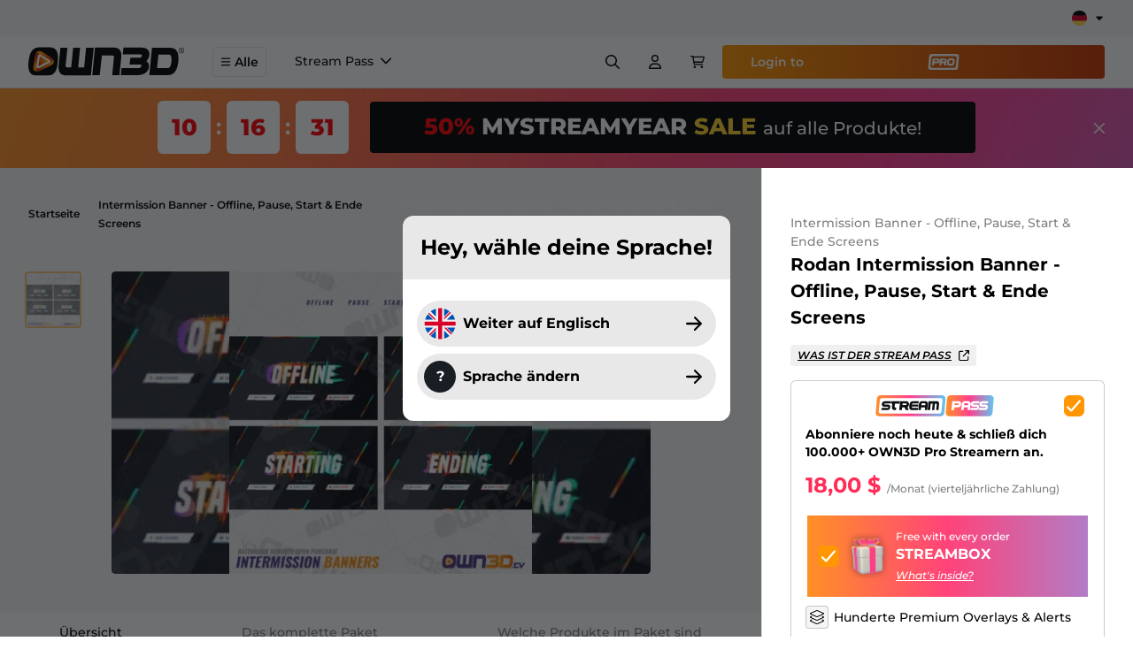

--- FILE ---
content_type: text/html; charset=UTF-8
request_url: https://www.own3d.tv/de/produkt/animated-stream-intermission-bannerset-rodan/
body_size: 23842
content:
<!doctype html><html data-n-head-ssr lang="de" data-n-head="%7B%22lang%22:%7B%22ssr%22:%22de%22%7D%7D"><head><title>Rodan Intermission Banner - Offline, Pause, Start & Ende Screens - OWN3D</title><meta data-n-head="ssr" charset="utf-8"><meta data-n-head="ssr" name="viewport" content="width=device-width,initial-scale=1"><meta data-n-head="ssr" name="msapplication-TileColor" content="#ffffff"><meta data-n-head="ssr" name="theme-color" content="#FF9602"><meta data-n-head="ssr" name="p:domain_verify" content="458fed33e488b8952353349b3c6c2746"><meta data-n-head="ssr" data-hid="robots" name="robots" content="index,follow"><meta data-n-head="ssr" data-hid="description" name="description" content="Hol dir jetzt Rodan Intermission Banner - Offline, Pause, Start & Ende Screens! #1 Shop für Streamers ✓ Instant Download ✓ Discord ✓ YouTube ✓ Twitch"><meta data-n-head="ssr" data-hid="thumbnail" name="thumbnail" content="https://images-cdn.own3d.tv/files/2021/10/socialshare.jpg"><meta data-n-head="ssr" data-hid="og:title" property="og:title" content="Rodan Intermission Banner - Offline, Pause, Start & Ende Screens - OWN3D"><meta data-n-head="ssr" data-hid="og:description" property="og:description" content="Hol dir jetzt Rodan Intermission Banner - Offline, Pause, Start & Ende Screens! #1 Shop für Streamers ✓ Instant Download ✓ Discord ✓ YouTube ✓ Twitch"><meta data-n-head="ssr" data-hid="og:type" property="og:type" content="website"><meta data-n-head="ssr" data-hid="og:site_name" property="og:site_name" content="OWN3D.TV"><meta data-n-head="ssr" data-hid="twitter:card" property="twitter:card" content="summary"><meta data-n-head="ssr" data-hid="twitter:title" property="twitter:title" content="Rodan Intermission Banner - Offline, Pause, Start & Ende Screens - OWN3D"><meta data-n-head="ssr" data-hid="twitter:description" property="twitter:description" content="Hol dir jetzt Rodan Intermission Banner - Offline, Pause, Start & Ende Screens! #1 Shop für Streamers ✓ Instant Download ✓ Discord ✓ YouTube ✓ Twitch"><meta data-n-head="ssr" data-hid="og:image" property="og:image" content="https://images-cdn.own3d.tv/files/2021/10/socialshare.jpg"><meta data-n-head="ssr" data-hid="twitter:image" property="twitter:image" content="https://images-cdn.own3d.tv/files/2021/10/socialshare.jpg"><link data-n-head="ssr" rel="shortcut icon" type="image/png" sizes="16x16" href="https://own3d-static.b-cdn.net/images/favicon.png?aspect_ratio=1:1&width=16"><link data-n-head="ssr" rel="shortcut icon" type="image/png" sizes="32x32" href="https://own3d-static.b-cdn.net/images/favicon.png?aspect_ratio=1:1&width=32"><link data-n-head="ssr" rel="shortcut icon" type="196x196" href="https://own3d-static.b-cdn.net/images/favicon.png?aspect_ratio=1:1&width=196"><link data-n-head="ssr" rel="apple-touch-icon" sizes="180x180" href="https://own3d-static.b-cdn.net/images/favicon.png?aspect_ratio=1:1&width=180"><link data-n-head="ssr" rel="mask-icon" href="https://own3d-static.b-cdn.net/images/favicon.png?aspect_ratio=1:1&width=512&brightness=100" color="#FF9602"><link data-n-head="ssr" rel="canonical" href="https://www.own3d.tv/de/produkt/animated-stream-intermission-bannerset-rodan/"><link data-n-head="ssr" rel="alternate" hreflang="x-default" href="https://www.own3d.tv/en/product/animated-stream-intermission-bannerset-rodan/"><link data-n-head="ssr" rel="alternate" hreflang="en" href="https://www.own3d.tv/en/product/animated-stream-intermission-bannerset-rodan/"><link data-n-head="ssr" rel="alternate" hreflang="de" href="https://www.own3d.tv/de/produkt/animated-stream-intermission-bannerset-rodan/"><link data-n-head="ssr" rel="alternate" hreflang="fr" href="https://www.own3d.tv/fr/produit/animated-stream-intermission-bannerset-rodan/"><link data-n-head="ssr" rel="alternate" hreflang="es" href="https://www.own3d.tv/es/producto/animated-stream-intermission-bannerset-rodan/"><link data-n-head="ssr" rel="alternate" hreflang="pt-br" href="https://www.own3d.tv/pt-br/produto/animated-stream-intermission-bannerset-rodan/"><script data-n-head="ssr" data-hid="cookiebot" src="https://consent.cookiebot.com/uc.js" data-cbid="3841b7b1-dc73-48ad-84bf-cbabc812eb2f" async></script><script data-n-head="ssr" data-hid="firstpromoterinlinescript" type="text/javascript">(function(w){w.fpr=w.fpr||function(){w.fpr.q = w.fpr.q||[];w.fpr.q[arguments[0]=='set'?'unshift':'push'](arguments);};})(window);fpr("init", {cid:"g1srm5b2"});fpr("click");</script><script data-n-head="ssr" src="https://cdn.firstpromoter.com/fpr.js" async></script><script data-n-head="ssr" data-hid="gtm-script">if(!window._gtm_init){window._gtm_init=1;(function(w,n,d,m,e,p){w[d]=(w[d]==1||n[d]=='yes'||n[d]==1||n[m]==1||(w[e]&&w[e][p]&&w[e][p]()))?1:0})(window,navigator,'doNotTrack','msDoNotTrack','external','msTrackingProtectionEnabled');(function(w,d,s,l,x,y){w[x]={};w._gtm_inject=function(i){if(w.doNotTrack||w[x][i])return;w[x][i]=1;w[l]=w[l]||[];w[l].push({'gtm.start':new Date().getTime(),event:'gtm.js'});var f=d.getElementsByTagName(s)[0],j=d.createElement(s);j.async=true;j.src='https://www.googletagmanager.com/gtm.js?id='+i+'&l=dataLayerGA4';f.parentNode.insertBefore(j,f);};w[y]('GTM-W83Z9MK')})(window,document,'script','dataLayerGA4','_gtm_ids','_gtm_inject')}</script><script data-n-head="ssr" type="application/ld+json">{"@context":"https://schema.org/","@type":"Product","name":"Rodan Intermission Banner - Offline, Pause, Start &amp; Ende Screens Intermission Banner - Offline, Pause, Start &amp; Ende Screens","description":"Hol dir jetzt Rodan Intermission Banner - Offline, Pause, Start &amp; Ende Screens! #1 Shop für Streamers ✓ Instant Download ✓ Discord ✓ YouTube ✓ Twitch","brand":{"@type":"Brand","name":"own3d"},"sku":"3e0aed5f-ddae-4862-8720-cac17739b0cc","mpn":"3e0aed5f-ddae-4862-8720-cac17739b0cc","image":["https://images-cdn.own3d.tv/uploads/stream-intermission-banner-rodan-1-375x375.jpg"],"offers":{"@type":"Offer","url":"https://www.own3d.tv/en/product/animated-stream-intermission-bannerset-rodan/","priceCurrency":"USD","price":"11.49","priceValidUntil":"2099-12-31","itemCondition":"https://schema.org/NewCondition","availability":"https://schema.org/InStock"}}</script><link rel="modulepreload" href="/_nuxt/bc85928.modern.js" as="script"><link rel="modulepreload" href="/_nuxt/e696d4d.modern.js" as="script"><link rel="preload" href="/_nuxt/css/d348c53.css" as="style"><link rel="modulepreload" href="/_nuxt/5a05ff2.modern.js" as="script"><link rel="preload" href="/_nuxt/css/e074133.css" as="style"><link rel="modulepreload" href="/_nuxt/253d4b8.modern.js" as="script"><link rel="preload" href="/_nuxt/css/9c36dad.css" as="style"><link rel="modulepreload" href="/_nuxt/408639c.modern.js" as="script"><link rel="preload" href="/_nuxt/css/c0629ee.css" as="style"><link rel="modulepreload" href="/_nuxt/c51e3f4.modern.js" as="script"><link rel="modulepreload" href="/_nuxt/1019f88.modern.js" as="script"><link rel="modulepreload" href="/_nuxt/c601e6c.modern.js" as="script"><link rel="modulepreload" href="/_nuxt/3d06ee0.modern.js" as="script"><link rel="preload" href="/_nuxt/css/47dd8c4.css" as="style"><link rel="stylesheet" href="/_nuxt/css/d348c53.css"><link rel="stylesheet" href="/_nuxt/css/e074133.css"><link rel="stylesheet" href="/_nuxt/css/9c36dad.css"><link rel="stylesheet" href="/_nuxt/css/c0629ee.css"><link rel="stylesheet" href="/_nuxt/css/47dd8c4.css"><link rel="preload" href="/_nuxt/static/1768317532/de/produkt/animated-stream-intermission-bannerset-rodan/state.js" as="script"><link rel="preload" href="/_nuxt/static/1768317532/de/produkt/animated-stream-intermission-bannerset-rodan/payload.js" as="script"></head><body><noscript data-n-head="ssr" data-hid="gtm-noscript" data-pbody="true"><iframe src="https://www.googletagmanager.com/ns.html?id=GTM-W83Z9MK&l=dataLayerGA4" height="0" width="0" style="display:none;visibility:hidden" title="gtm"></iframe></noscript><div data-server-rendered="true" id="__nuxt"><!----><div id="__layout"><div><!----><div id="defaultLayout" class="bg-gray-100 min-h-full flex flex-col pt-24"><div id="appHeader" class="fixed top-0 z-50 w-full transition-all ease-in-out duration-300 bg-white"><div class="flex items-center justify-between bg-[#F5F5F5] py-2.5 px-8" data-v-1cbf8a4c><div class="-translate-x-5 md:-translate-x-0" data-v-1cbf8a4c><div data-locale="de" data-template-id="5419b6ffb0d04a076446a9af" data-businessunit-id="5bb609032a1cac00016be445" data-style-height="20px" data-style-width="100%" data-theme="light" class="trustpilot-widget trustpilot-width -translate-x-5" data-v-1cbf8a4c></div></div><div class="group ml-3.5" data-v-a35fb518 data-v-1cbf8a4c><div class="relative flex items-center justify-center cursor-pointer" data-v-a35fb518><img src="https://own3d-static.b-cdn.net/images/flags/de.svg" alt="de" height="1" width="1" loading="lazy" class="h-[17px] w-[17px]" data-v-a35fb518><div class="svg w-3 h-3 ml-2" data-v-3199ab04 data-v-a35fb518><svg xmlns="http://www.w3.org/2000/svg" viewBox="0 0 320 512"><path fill="currentColor" d="M310.6 246.6l-127.1 128C176.4 380.9 168.2 384 160 384s-16.38-3.125-22.63-9.375l-127.1-128C.2244 237.5-2.516 223.7 2.438 211.8S19.07 192 32 192h255.1c12.94 0 24.62 7.781 29.58 19.75S319.8 237.5 310.6 246.6z"/></svg></div></div><div class="absolute z-[60] hidden md:block pt-2 invisible opacity-0 group-hover:opacity-100 group-hover:visible transition-opacity" data-v-a35fb518><div class="rounded-md pb-1.5 shadow bg-white" data-v-a35fb518><a href="/en/product/animated-stream-intermission-bannerset-rodan/" class="rounded-full px-1.5 pt-1.5 flex items-center justify-center bg-white" data-v-a35fb518><img src="https://own3d-static.b-cdn.net/images/flags/en.svg" alt="English" height="1" width="1" loading="lazy" class="h-5 w-5" data-v-a35fb518></a><a href="/fr/produit/animated-stream-intermission-bannerset-rodan/" class="rounded-full px-1.5 pt-1.5 flex items-center justify-center bg-white" data-v-a35fb518><img src="https://own3d-static.b-cdn.net/images/flags/fr.svg" alt="Français" height="1" width="1" loading="lazy" class="h-5 w-5" data-v-a35fb518></a><a href="/es/producto/animated-stream-intermission-bannerset-rodan/" class="rounded-full px-1.5 pt-1.5 flex items-center justify-center bg-white" data-v-a35fb518><img src="https://own3d-static.b-cdn.net/images/flags/es.svg" alt="Español" height="1" width="1" loading="lazy" class="h-5 w-5" data-v-a35fb518></a><a href="/pt-br/produto/animated-stream-intermission-bannerset-rodan/" class="rounded-full px-1.5 pt-1.5 flex items-center justify-center bg-white" data-v-a35fb518><img src="https://own3d-static.b-cdn.net/images/flags/pt-br.svg" alt="Português" height="1" width="1" loading="lazy" class="h-5 w-5" data-v-a35fb518></a></div></div><div data-v-a35fb518><!----></div></div></div><div data-v-88c25bd8><div class="fixed top-[102px] left-0 right-0 bottom-0 bg-black/80 opacity-0 pointer-events-none" data-v-88c25bd8></div><header class="mainnavigation" data-v-88c25bd8><div class="flex flex-row-reverse md:flex-row h-full justify-stretch" data-v-88c25bd8><a href="/de/" class="shrink-0" data-v-88c25bd8><img src="https://own3d-static.b-cdn.net/images/own3d_logo_2020_black.svg" alt="OWN3D.tv" class="h-full w-22 md:w-44 mr-2 md:mr-8" data-v-88c25bd8></a><button role="button" class="flex items-center mr-2 md:mr-4 self-center !px-2 md:px-4 py-1.5 px-4 text-sm font-semibold border border-gray-900/10 hover:border-primary rounded hover:bg-white ease-out duration-300" data-v-88c25bd8><div class="svg w-3 h-3 mr-1" data-v-3199ab04 data-v-88c25bd8><svg xmlns="http://www.w3.org/2000/svg" viewBox="0 0 448 512"><path fill="currentColor" d="M0 88c0-13 11-24 24-24h400a24 24 0 1 1 0 48H24c-13 0-24-11-24-24zm0 160c0-13 11-24 24-24h400a24 24 0 1 1 0 48H24c-13 0-24-11-24-24zm424 184H24a24 24 0 1 1 0-48h400a24 24 0 1 1 0 48z"/></svg></div>Alle</button><div class="hidden lg:flex items-stretch flex-wrap flex-row overflow-hidden" data-v-88c25bd8><div class="flex h-full items-center text-sm font-medium mx-4 last:mr-0 border-b-2 border-white hover:border-black transition cursor-pointer py-2.5" data-v-88c25bd8><span data-v-88c25bd8>Stream Pass</span><div class="svg w-3 h-3 ml-2 shrink-0" data-v-3199ab04 data-v-88c25bd8><svg xmlns="http://www.w3.org/2000/svg" viewBox="0 0 11.161 6.637"><path d="M5.584 6.638.22 1.282A.75.75 0 1 1 1.28.221l4.3 4.3 4.3-4.3a.75.75 0 0 1 1.061 1.061Z" fill="currentColor"/></svg></div><!----><div class="absolute top-full left-0 right-0 transition duration-500 bg-white overflow-auto z-10 cursor-default opacity-0 -translate-y-4 pointer-events-none" data-v-16898f04 data-v-88c25bd8><div class="p-8 border-t border-black/14 flex flex-row justify-between gap-8 w-full" data-v-16898f04><div class="bg-navigation-pro-banner bg-no-repeat bg-cover w-full rounded flex-1 px-8 pb-4 pt-4 text-white" data-v-16898f04><div class="flex flex-row items-center mb-2" data-v-16898f04><div class="svg h-14 w-[230px] mr-[30px]" data-v-3199ab04 data-v-16898f04><svg xmlns="http://www.w3.org/2000/svg" id="Layer_1" version="1.1" viewBox="0 0 755 136"><defs><linearGradient id="linear-gradient" x1="0" x2="446.8" y1="68.4" y2="68.4" gradientTransform="matrix(1 0 0 -1 0 136)" gradientUnits="userSpaceOnUse"><stop offset="0" stop-color="#ff9026"/><stop offset=".5" stop-color="#ff408e"/><stop offset="1" stop-color="#60c5f1"/></linearGradient><linearGradient id="linear-gradient1" x1="448" x2="754.8" y1="68.5" y2="68.5" gradientTransform="matrix(1 0 0 -1 0 136)" gradientUnits="userSpaceOnUse"><stop offset="0" stop-color="#ff9026"/><stop offset=".5" stop-color="#ff408e"/><stop offset="1" stop-color="#60c5f1"/></linearGradient></defs><path d="M424.1 0H30.6C18.1 0 7.9 10.2 7.9 22.7L0 112.4c0 12.5 10.2 22.7 22.7 22.7h393.5c12.5 0 22.7-10.2 22.7-22.7l7.9-89.7c0-12.5-10.2-22.7-22.7-22.7Zm-4.2 104.8c0 6.9-5.6 12.5-12.5 12.5H31.5c-6.9 0-12.5-5.6-12.5-12.5l7.9-73.3c0-6.9 5.6-12.5 12.5-12.5h375.8c6.9 0 12.5 5.6 12.5 12.5l-7.8 73.3Z" style="fill:url(#linear-gradient)"/><path d="M94 53H62.2c-2.2 0-3.8 0-5 .3s-2.2 1-3.1 2.5c.3 1.9 1 2.9 2.2 3.1 1.2.2 3.1.3 5.6.3h15.5c6.2.4 10.6 2.2 13.1 5.4 2.5 3.3 3.4 7.8 2.9 13.6-.9 5.8-3 10.1-6.2 12.9s-8.4 4.2-15.7 4.3H36.8l1.5-14.7h33c2.8 0 5 0 6.5-.3 1.5-.2 2.5-1.3 3.1-3.3-.2-1.6-1-2.5-2.3-2.9-1.3-.3-3.5-.5-6.7-.5h-15c-6.6 0-11.3-1.6-14-4.8-2.7-3.2-3.8-7.7-3.3-13.4 1.1-6 3.2-10.3 6.5-13s8.4-4.2 15.5-4.6h33.9L94 52.8v.2ZM154.2 37.9l-1.6 16.2h-29.4l-2 19.4c0 3.4 1.7 5.3 5.3 5.7h4.9l-1.5 16.2h-9.5c-12.5-.6-18-7.8-16.5-21.5L106 54h-9.7l1.6-16.1h56.4ZM156.2 38H196c12 2 17.7 8.5 17.1 19.5-.2 8.1-3.4 14.5-9.6 19.2l8 18.9h-19.2l-7.8-18.1h-15.2l-1.8 17.9h-17.2l5.8-57.4Zm15 24.3h21.1c3.2 0 5.1-1.6 5.6-4.6s-1-4.8-4.4-5.4h-21.3l-1 10ZM269.6 95.4h-40.4c-11.6-.7-16.5-10.2-14.7-28.7 1.8-18.4 9-28 21.5-28.6h39.3L273.9 52H239c-3 0-4.7.7-5.3 2.3l-1.4 4.9h40.9L271.7 73l-40.6-.2V76c.1 2.7 1.1 4.2 3 4.4H271l-1.5 14.8v.2ZM272.8 95.2l3.9-39.1c1.8-11.8 8.9-17.9 21.3-18.4h19.4c11.3.8 16.6 6.9 15.9 18.3l-3.9 39.3h-15.3l1.8-17.5h-25.5l-1.7 17.4h-15.9Zm19.7-37.8-.7 6.1h25.5l.5-4.8c.8-4.4-.5-6.9-3.9-7.4h-15.4c-4.1.2-6.1 2.2-6.1 6.1h.1ZM332 95.6l5.8-57.7h51.5c11.4-.2 16.7 5.9 16.1 18.3l-3.9 39.3h-14.6l3.4-34.8c.8-4.3-.4-6.4-3.7-6.3h-7.7l-4.1 41.1h-14.5l4.1-41.2H352l-4.1 41.3H332Z" fill="#fff"/><path d="M527 52.3h-21.3l-1 10H526c3.1 0 5-1.6 5.4-4.6.5-3-1-4.8-4.5-5.4Z" style="fill:#ff6c55"/><path d="M587.4 51.3H572c-4.1.2-6.1 2.2-6.1 6.1l-.7 6.1h25.5l.5-4.8c.8-4.4-.5-6.9-3.9-7.4h.1Z" style="fill:#ff408e"/><path d="M732.1 0H478.6c-12.5 0-22.7 10.2-22.7 22.7l-7.9 89.7c0 12.5 10.2 22.7 22.7 22.7h253.5c12.5 0 22.7-10.2 22.7-22.7l7.9-89.7c0-12.5-10.2-22.7-22.7-22.7ZM526.7 77.5H503l-1.8 17.9H484l5.7-57.4h39.8c12.6.6 18.2 7.2 16.9 19.7-1.3 12.5-7.9 19.1-19.8 19.8Zm60.8 17.8 1.8-17.5h-25.5l-1.7 17.4h-15.8l3.9-39.1c1.8-11.8 8.9-17.9 21.3-18.4h19.4c11.3.8 16.6 6.9 15.9 18.3l-3.9 39.3h-15.4Zm68-4.1c-3.2 2.8-8.4 4.2-15.7 4.3h-34.7l1.5-14.7h33c2.8 0 5 0 6.5-.3s2.5-1.3 3.1-3.3c-.2-1.6-1-2.5-2.3-2.9-1.3-.3-3.5-.5-6.7-.5h-15c-6.6 0-11.3-1.6-14-4.8-2.7-3.2-3.8-7.7-3.3-13.4 1.1-6 3.2-10.3 6.5-13s8.4-4.2 15.5-4.6h33.9l-1.5 14.9h-31.8c-2.2 0-3.8 0-5 .3s-2.2 1-3.1 2.5c.3 1.9 1 2.9 2.2 3.1 1.2.2 3.1.3 5.6.3h15.5c6.2.4 10.6 2.2 13.1 5.4 2.5 3.3 3.4 7.8 2.9 13.6-.9 5.8-3 10.1-6.2 12.9v.2ZM717.4 53h-31.8c-2.2 0-3.8 0-5 .3s-2.2 1-3.1 2.5c.3 1.9 1 2.9 2.2 3.1 1.2.2 3.1.3 5.6.3h15.5c6.2.4 10.6 2.2 13.1 5.4 2.5 3.3 3.4 7.8 2.9 13.6-.9 5.8-3 10.1-6.2 12.9s-8.4 4.2-15.7 4.3h-34.7l1.5-14.7h33c2.8 0 5 0 6.5-.3s2.5-1.3 3.1-3.3c-.2-1.6-1-2.5-2.3-2.9-1.3-.3-3.5-.5-6.7-.5h-15c-6.6 0-11.3-1.6-14-4.8-2.7-3.2-3.8-7.7-3.3-13.4 1.1-6 3.2-10.3 6.5-13s8.4-4.2 15.5-4.6h33.9l-1.5 14.9v.2Z" style="fill:url(#linear-gradient1)"/></svg></div><div class="font-bold text-3xl" data-v-16898f04>/Month<span class="text-primary" data-v-16898f04>*</span></div></div><div class="font-bold mb-2 text-2xl" data-v-16898f04>We make streaming easy.</div><ul class="list-outside app-check-list-gradient flex flex-row flex-wrap justify-between text-sm text-white/50 max-w-[525px]" data-v-16898f04><li class="relative last:mb-0 mb-1.5 pl-6"><div class="svg absolute left-0 top-1 w-4 h-4 text-orange-500" data-v-3199ab04><svg xmlns="http://www.w3.org/2000/svg" viewBox="0 0 15.971 13.227"><path d="M5.241 13.225a1.125 1.125 0 0 1-.8-.33L.33 8.781A1.125 1.125 0 1 1 1.921 7.19l3.266 3.266L13.999.384a1.125 1.125 0 0 1 1.693 1.482l-9.6 10.977a1.125 1.125 0 0 1-.809.384Z" fill="currentColor"/></svg></div><span class="font-medium">50 monthly AI Credits</span></li><li class="relative last:mb-0 mb-1.5 pl-6"><div class="svg absolute left-0 top-1 w-4 h-4 text-orange-500" data-v-3199ab04><svg xmlns="http://www.w3.org/2000/svg" viewBox="0 0 15.971 13.227"><path d="M5.241 13.225a1.125 1.125 0 0 1-.8-.33L.33 8.781A1.125 1.125 0 1 1 1.921 7.19l3.266 3.266L13.999.384a1.125 1.125 0 0 1 1.693 1.482l-9.6 10.977a1.125 1.125 0 0 1-.809.384Z" fill="currentColor"/></svg></div><span class="font-medium">900+ Overlays & Alerts</span></li><li class="relative last:mb-0 mb-1.5 pl-6"><div class="svg absolute left-0 top-1 w-4 h-4 text-orange-500" data-v-3199ab04><svg xmlns="http://www.w3.org/2000/svg" viewBox="0 0 15.971 13.227"><path d="M5.241 13.225a1.125 1.125 0 0 1-.8-.33L.33 8.781A1.125 1.125 0 1 1 1.921 7.19l3.266 3.266L13.999.384a1.125 1.125 0 0 1 1.693 1.482l-9.6 10.977a1.125 1.125 0 0 1-.809.384Z" fill="currentColor"/></svg></div><span class="font-medium">Overlay Maker</span></li><li class="relative last:mb-0 mb-1.5 pl-6"><div class="svg absolute left-0 top-1 w-4 h-4 text-orange-500" data-v-3199ab04><svg xmlns="http://www.w3.org/2000/svg" viewBox="0 0 15.971 13.227"><path d="M5.241 13.225a1.125 1.125 0 0 1-.8-.33L.33 8.781A1.125 1.125 0 1 1 1.921 7.19l3.266 3.266L13.999.384a1.125 1.125 0 0 1 1.693 1.482l-9.6 10.977a1.125 1.125 0 0 1-.809.384Z" fill="currentColor"/></svg></div><span class="font-medium">GRATIS Streaming-Tools</span></li></ul><div class="flex flex-row gap-2.5 mt-3.5" data-v-16898f04><a href="/de/pro/sub/" role="link" class="inline-block px-4 py-2.5 flex flex-row items-center !rounded font-semibold cursor-pointer py-3.5 px-8 rounded-full bg-gradient-to-r from-primary to-secondary text-white text-center hover:to-primary transition-all duration-200" data-v-16898f04>Hol dir deinen<div class="svg mx-1 h-[18px]" data-v-3199ab04 data-v-16898f04><svg xmlns="http://www.w3.org/2000/svg" viewBox="0 0 755 136"><path fill="currentColor" d="M424.1 0H30.6C18.1 0 7.9 10.2 7.9 22.7L0 112.4c0 12.5 10.2 22.7 22.7 22.7h393.5c12.5 0 22.7-10.2 22.7-22.7l7.9-89.7c0-12.5-10.2-22.7-22.7-22.7Zm-4.2 104.8c0 6.9-5.6 12.5-12.5 12.5H31.5c-6.9 0-12.5-5.6-12.5-12.5l7.9-73.3c0-6.9 5.6-12.5 12.5-12.5h375.8c6.9 0 12.5 5.6 12.5 12.5l-7.8 73.3Z"/><path fill="currentColor" d="M94 53H62.2c-2.2 0-3.8.1-5 .3-1.2.2-2.2 1-3.1 2.5.3 1.9 1 2.9 2.2 3.1 1.2.2 3.1.3 5.6.3h15.5c6.2.4 10.6 2.2 13.1 5.4 2.5 3.3 3.4 7.8 2.9 13.6-.9 5.8-3 10.1-6.2 12.9-3.2 2.8-8.4 4.2-15.7 4.3H36.8l1.5-14.7h33c2.8 0 5-.1 6.5-.3 1.5-.2 2.5-1.3 3.1-3.3-.2-1.6-1-2.5-2.3-2.9-1.3-.3-3.5-.5-6.7-.5h-15c-6.6 0-11.3-1.6-14-4.8-2.7-3.2-3.8-7.7-3.3-13.4 1.1-6 3.2-10.3 6.5-13 3.3-2.7 8.4-4.2 15.5-4.6h33.9L94 52.8Zm60.2-15.1-1.6 16.2h-29.4l-2 19.4c0 3.4 1.7 5.3 5.3 5.7h4.9l-1.5 16.2h-9.5c-12.5-.6-18-7.8-16.5-21.5L106 54h-9.7l1.6-16.1h56.4Zm2 .1H196c12 2 17.7 8.5 17.1 19.5-.2 8.1-3.4 14.5-9.6 19.2l8 18.9h-19.2l-7.8-18.1h-15.2l-1.8 17.9h-17.2l5.8-57.4Zm15 24.3h21.1c3.2 0 5.1-1.6 5.6-4.6.5-3-1-4.8-4.4-5.4h-21.3l-1 10Zm98.4 33.1h-40.4c-11.6-.7-16.5-10.2-14.7-28.7 1.8-18.4 9-28 21.5-28.6h39.3L273.9 52H239c-3 0-4.7.7-5.3 2.3l-1.4 4.9h40.9L271.7 73l-40.6-.2V76c.1 2.7 1.1 4.2 3 4.4H271l-1.5 14.8Zm3.2-.2 3.9-39.1c1.8-11.8 8.9-17.9 21.3-18.4h19.4c11.3.8 16.6 6.9 15.9 18.3l-3.9 39.3h-15.3l1.8-17.5h-25.5l-1.7 17.4h-15.8Zm19.7-37.8-.7 6.1h25.5l.5-4.8c.8-4.4-.5-6.9-3.9-7.4h-15.4c-4.1.2-6.1 2.2-6.1 6.1ZM332 95.6l5.8-57.7h51.5c11.4-.2 16.7 5.9 16.1 18.3l-3.9 39.3h-14.6l3.4-34.8c.8-4.3-.4-6.4-3.7-6.3h-7.7l-4.1 41.1h-14.5l4.1-41.2H352l-4.1 41.3h-15.8Zm195-43.3h-21.3l-1 10H526c3.1 0 5-1.6 5.4-4.6.5-3-1-4.8-4.5-5.4Zm60.4-1H572c-4.1.2-6.1 2.2-6.1 6.1l-.7 6.1h25.5l.5-4.8c.8-4.4-.5-6.9-3.9-7.4Z"/><path fill="currentColor" d="M732.1 0H478.6c-12.5 0-22.7 10.2-22.7 22.7l-7.9 89.7c0 12.5 10.2 22.7 22.7 22.7h253.5c12.5 0 22.7-10.2 22.7-22.7l7.9-89.7c0-12.5-10.2-22.7-22.7-22.7ZM526.7 77.5H503l-1.8 17.9H484l5.7-57.4h39.8c12.6.6 18.2 7.2 16.9 19.7-1.3 12.5-7.9 19.1-19.8 19.8Zm60.8 17.8 1.8-17.5h-25.5l-1.7 17.4h-15.8l3.9-39.1c1.8-11.8 8.9-17.9 21.3-18.4h19.4c11.3.8 16.6 6.9 15.9 18.3l-3.9 39.3h-15.3Zm68-4.1c-3.2 2.8-8.4 4.2-15.7 4.3h-34.7l1.5-14.7h33c2.8 0 5-.1 6.5-.3s2.5-1.3 3.1-3.3c-.2-1.6-1-2.5-2.3-2.9-1.3-.3-3.5-.5-6.7-.5h-15c-6.6 0-11.3-1.6-14-4.8-2.7-3.2-3.8-7.7-3.3-13.4 1.1-6 3.2-10.3 6.5-13s8.4-4.2 15.5-4.6h33.9l-1.5 14.9h-31.8c-2.2 0-3.8.1-5 .3s-2.2 1-3.1 2.5c.3 1.9 1 2.9 2.2 3.1 1.2.2 3.1.3 5.6.3h15.5c6.2.4 10.6 2.2 13.1 5.4 2.5 3.3 3.4 7.8 2.9 13.6-.9 5.8-3 10.1-6.2 12.9ZM717.4 53h-31.8c-2.2 0-3.8.1-5 .3s-2.2 1-3.1 2.5c.3 1.9 1 2.9 2.2 3.1 1.2.2 3.1.3 5.6.3h15.5c6.2.4 10.6 2.2 13.1 5.4 2.5 3.3 3.4 7.8 2.9 13.6-.9 5.8-3 10.1-6.2 12.9-3.2 2.8-8.4 4.2-15.7 4.3h-34.7l1.5-14.7h33c2.8 0 5-.1 6.5-.3s2.5-1.3 3.1-3.3c-.2-1.6-1-2.5-2.3-2.9-1.3-.3-3.5-.5-6.7-.5h-15c-6.6 0-11.3-1.6-14-4.8-2.7-3.2-3.8-7.7-3.3-13.4 1.1-6 3.2-10.3 6.5-13s8.4-4.2 15.5-4.6h33.9l-1.5 14.9Z"/></svg></div></a></div><div class="text-xs mt-4 text-white/50" data-v-16898f04><span class="text-primary" data-v-16898f04>*</span>/Monat (vierteljährliche Zahlung)</div></div><div class="bg-navigation-pro-banner-2 bg-no-repeat bg-cover bg-black/4 w-full rounded flex-1 px-8 pb-8 pt-4 text-black" data-v-16898f04><div class="svg h-14 w-[109px] text-black" data-v-3199ab04 data-v-16898f04><svg xmlns="http://www.w3.org/2000/svg" viewBox="0 0 185.9 96.3"><defs><linearGradient id="pro-gradient-a" x2="1" y2="1" gradientUnits="objectBoundingBox"><stop offset="0" stop-color="#f98b02"/><stop offset="1" stop-color="#ca3501"/></linearGradient></defs><path fill="url(#pro-gradient-a)" d="M902.3 932.5H754.4a16.2 16.2 0 0 0-16.2 16.2l-5.6 63.9a16.2 16.2 0 0 0 16.2 16.2h147.9a16.2 16.2 0 0 0 16.1-16.2l5.7-64a16.2 16.2 0 0 0-16.2-16.1Zm-3 74.7a9 9 0 0 1-9 8.9H755a9 9 0 0 1-8.9-9l5.7-52.2a9 9 0 0 1 8.9-8.9h135.2a9 9 0 0 1 9 9Z" transform="translate(-732.6 -932.5)"/><path fill="currentColor" d="M27 27.5h29.4c9.2.4 13.3 5.3 12.4 14.5S63 56 54.2 56.5H36.8l-1.3 13.1H22.9Zm11 17.9h15.7a3.6 3.6 0 0 0 4-3.4c.3-2.2-.8-3.6-3.3-4H38.8Zm33.8-17.9h29.3q13.2 2.3 12.6 14.3a17.2 17.2 0 0 1-7 14l5.8 14h-14l-5.8-13.3H81.5l-1.3 13.1H67.6Zm11 17.9h15.5q3.6-.1 4.1-3.4c.4-2.2-.7-3.6-3.2-4H83.6Zm62.9 24.9h-20c-9 0-12.7-7.2-11.2-21.5C116 34.3 121.3 27 130.8 27h16.4c9.8-.2 14 6.9 12.4 21-.6 14.7-5.3 22.2-14 22.4ZM126 55.6a4.6 4.6 0 0 0 3.7 3.4h11.8a5 5 0 0 0 4.2-2.7c1-1.1 1.6-3.8 2-8.3.4-4.3.1-7-.9-8.3a5.6 5.6 0 0 0-4.4-2.1h-9.1a6.4 6.4 0 0 0-5.6 3.8 20 20 0 0 0-1.7 7.3q-.6 5.7 0 6.9Z"/></svg></div><div class="font-bold mb-2 max-w-[500px] text-2xl" data-v-16898f04>Nutze unser<span class="text-primary">Streaming-Tool PRO</span>und richte deinen Stream ganz einfach ein!</div><p data-v-16898f04>Einfaches Setup für Overlays, Alerts, Spenden, Goal Bars, Chatbot und mehr</p><div class="flex flex-row gap-2.5 mt-3.5" data-v-16898f04><a href="https://www.own3d.pro/dashboard/" target="_blank" role="link" class="inline-block px-4 py-2.5 flex flex-row items-center !rounded font-semibold py-3.5 px-8 rounded-full bg-gradient-to-r from-primary to-secondary text-white text-center hover:to-primary transition-all duration-200" data-v-16898f04>Registrieren für<div class="svg mx-1 h-[18px]" data-v-3199ab04 data-v-16898f04><svg xmlns="http://www.w3.org/2000/svg" viewBox="0 0 34.748 18"><path fill="currentColor" d="M34.748 3.024 33.7 14.976A3.031 3.031 0 0 1 30.671 18H3.024A3.031 3.031 0 0 1 0 14.976L1.053 3.024A3.031 3.031 0 0 1 4.077 0h27.646a3.031 3.031 0 0 1 3.024 3.024ZM32.2 4.21a1.666 1.666 0 0 0-1.665-1.665H5.249A1.666 1.666 0 0 0 3.584 4.21l-1.053 9.766A1.666 1.666 0 0 0 4.2 15.642h25.3a1.666 1.666 0 0 0 1.665-1.665Z"/><path fill="currentColor" d="M5.063 5.143h5.476a2.159 2.159 0 0 1 2.318 2.7 2.662 2.662 0 0 1-2.718 2.723H6.888l-.253 2.451H4.277Zm2.052 3.344 2.918-.013a.672.672 0 0 0 .744-.631c.067-.413-.133-.666-.613-.733H7.248Zm6.316-3.344h5.462q2.478.42 2.358 2.678a3.213 3.213 0 0 1-1.32 2.622l1.107 2.6H18.4l-1.069-2.477h-2.089l-.24 2.452h-2.371Zm2.051 3.344h2.9a.7.7 0 0 0 .759-.64c.067-.413-.133-.666-.6-.733h-2.91Zm11.752 4.662H23.49c-1.666.015-2.358-1.331-2.079-4.009.254-2.718 1.266-4.077 3.04-4.091h3.063c1.837-.039 2.624 1.28 2.331 3.931-.12 2.745-1 4.13-2.611 4.17Zm-3.664-2.743a.855.855 0 0 0 .693.643h2.211a.93.93 0 0 0 .786-.506 3.17 3.17 0 0 0 .391-1.549 2.478 2.478 0 0 0-.173-1.559 1.054 1.054 0 0 0-.826-.4h-1.71a1.2 1.2 0 0 0-1.053.719 3.743 3.743 0 0 0-.32 1.372 3.683 3.683 0 0 0 0 1.279Z"/></svg></div></a><a href="/de/pro/sub/" role="link" class="inline-block grid place-content-center !rounded !bg-black/4 font-medium normal-case text-sm !text-black px-8 py-2.5 rounded-full bg-primary px-5 py-1.5 text-xs uppercase font-bold text-white text-center" data-v-16898f04>Erfahre mehr</a></div></div></div></div><!----></div><div class="flex h-full items-center text-sm font-medium mx-4 last:mr-0 border-b-2 border-white hover:border-black transition cursor-pointer py-2.5" data-v-88c25bd8><span data-v-88c25bd8>Stream Overlay Pakete</span><div class="svg w-3 h-3 ml-2 shrink-0" data-v-3199ab04 data-v-88c25bd8><svg xmlns="http://www.w3.org/2000/svg" viewBox="0 0 11.161 6.637"><path d="M5.584 6.638.22 1.282A.75.75 0 1 1 1.28.221l4.3 4.3 4.3-4.3a.75.75 0 0 1 1.061 1.061Z" fill="currentColor"/></svg></div><!----><!----><div class="absolute top-full left-0 right-0 transition duration-500 overflow-auto z-10 opacity-0 -translate-y-4 pointer-events-none" data-v-88c25bd8><div class="grid grid-cols-mainnav gap-x-4 gap-y-8 bg-white py-13 px-3 z-50 border-t border-black/14" data-v-88c25bd8><div class="group col-span-1" data-v-88c25bd8><a href="/de/shop/twitch-stream-overlay-templates/" class="block rounded-md overflow-hidden w-full h-72" data-v-88c25bd8><img src="https://own3d-static.b-cdn.net/images/navigation/TV_Nav_Overlays_Twitch_DE.jpg" alt="Twitch Overlays" class="w-full h-full bg-black/4 object-scale-down transition duration-300 hover:scale-110" data-v-88c25bd8></a><div class="mt-3.5 text-lg font-semibold group-hover:underline" data-v-88c25bd8><a href="/de/shop/twitch-stream-overlay-templates/" data-v-88c25bd8>Twitch Overlays</a></div><p class="text-black/50 text-sm font-medium mt-2" data-v-88c25bd8>Optimiert für Streaming auf Twitch.</p></div><div class="group col-span-1" data-v-88c25bd8><a href="/de/shop/kick-stream-overlay-templates/" class="block rounded-md overflow-hidden w-full h-72" data-v-88c25bd8><img src="https://own3d-static.b-cdn.net/images/navigation/TV_Nav_Overlays_Kick.png" alt="Kick Overlays" class="w-full h-full bg-black/4 object-scale-down transition duration-300 hover:scale-110" data-v-88c25bd8></a><div class="mt-3.5 text-lg font-semibold group-hover:underline" data-v-88c25bd8><a href="/de/shop/kick-stream-overlay-templates/" data-v-88c25bd8>Kick Overlays</a></div><p class="text-black/50 text-sm font-medium mt-2" data-v-88c25bd8>Optimiert für Streaming auf Kick.</p></div><div class="group col-span-1" data-v-88c25bd8><a href="/de/shop/youtube-overlays/" class="block rounded-md overflow-hidden w-full h-72" data-v-88c25bd8><img src="https://own3d-static.b-cdn.net/images/navigation/TV_Nav_Overlays_Youtube_DE.jpg" alt="YouTube Overlays" class="w-full h-full bg-black/4 object-scale-down transition duration-300 hover:scale-110" data-v-88c25bd8></a><div class="mt-3.5 text-lg font-semibold group-hover:underline" data-v-88c25bd8><a href="/de/shop/youtube-overlays/" data-v-88c25bd8>YouTube Overlays</a></div><p class="text-black/50 text-sm font-medium mt-2" data-v-88c25bd8>Optimiert für Streaming auf YouTube.</p></div><div class="group col-span-1" data-v-88c25bd8><a href="/de/shop/just-chatting-overlays/" class="block rounded-md overflow-hidden w-full h-72" data-v-88c25bd8><img src="https://own3d-static.b-cdn.net/images/navigation/TV_Nav_Overlays_JustChatting.jpg" alt="Just Chatting Overlays" class="w-full h-full bg-black/4 object-scale-down transition duration-300 hover:scale-110" data-v-88c25bd8></a><div class="mt-3.5 text-lg font-semibold group-hover:underline" data-v-88c25bd8><a href="/de/shop/just-chatting-overlays/" data-v-88c25bd8>Just Chatting Overlays</a></div><!----></div><div class="group col-span-1" data-v-88c25bd8><a href="/de/shop/irl-overlays/" class="block rounded-md overflow-hidden w-full h-72" data-v-88c25bd8><img src="https://own3d-static.b-cdn.net/images/navigation/TV_Nav_Overlays_IRL.jpg" alt="IRL Overlays" class="w-full h-full bg-black/4 object-scale-down transition duration-300 hover:scale-110" data-v-88c25bd8></a><div class="mt-3.5 text-lg font-semibold group-hover:underline" data-v-88c25bd8><a href="/de/shop/irl-overlays/" data-v-88c25bd8>IRL Overlays</a></div><!----></div><div class="group col-span-1" data-v-88c25bd8><a href="/de/shop/game-overlays/" class="block rounded-md overflow-hidden w-full h-72" data-v-88c25bd8><img src="https://own3d-static.b-cdn.net/images/navigation/TV_Nav_Overlays_Game.jpg" alt="Game Overlays" class="w-full h-full bg-black/4 object-scale-down transition duration-300 hover:scale-110" data-v-88c25bd8></a><div class="mt-3.5 text-lg font-semibold group-hover:underline" data-v-88c25bd8><a href="/de/shop/game-overlays/" data-v-88c25bd8>Game Overlays</a></div><!----></div></div></div></div><div class="flex h-full items-center text-sm font-medium mx-4 last:mr-0 border-b-2 border-white hover:border-black transition cursor-pointer py-2.5" data-v-88c25bd8><span data-v-88c25bd8>Alerts</span><div class="svg w-3 h-3 ml-2 shrink-0" data-v-3199ab04 data-v-88c25bd8><svg xmlns="http://www.w3.org/2000/svg" viewBox="0 0 11.161 6.637"><path d="M5.584 6.638.22 1.282A.75.75 0 1 1 1.28.221l4.3 4.3 4.3-4.3a.75.75 0 0 1 1.061 1.061Z" fill="currentColor"/></svg></div><!----><!----><div class="absolute top-full left-0 right-0 transition duration-500 overflow-auto z-10 opacity-0 -translate-y-4 pointer-events-none" data-v-88c25bd8><div class="grid grid-cols-mainnav gap-x-4 gap-y-8 bg-white py-13 px-3 z-50 border-t border-black/14" data-v-88c25bd8><div class="group col-span-1" data-v-88c25bd8><a href="/de/shop/animierte-twitch-alerts-stream-notifications/" class="block rounded-md overflow-hidden w-full h-72" data-v-88c25bd8><img src="https://own3d-static.b-cdn.net/images/navigation/TV_Nav_Alerts_Twitch_DE.jpg" alt="Twitch Alerts" class="w-full h-full bg-black/4 object-scale-down transition duration-300 hover:scale-110" data-v-88c25bd8></a><div class="mt-3.5 text-lg font-semibold group-hover:underline" data-v-88c25bd8><a href="/de/shop/animierte-twitch-alerts-stream-notifications/" data-v-88c25bd8>Twitch Alerts</a></div><!----></div><div class="group col-span-1" data-v-88c25bd8><a href="/de/shop/animierte-kick-alerts-stream-notifications/" class="block rounded-md overflow-hidden w-full h-72" data-v-88c25bd8><img src="https://own3d-static.b-cdn.net/images/navigation/TV_Nav_Alerts_Kick.png" alt="Kick Alerts" class="w-full h-full bg-black/4 object-scale-down transition duration-300 hover:scale-110" data-v-88c25bd8></a><div class="mt-3.5 text-lg font-semibold group-hover:underline" data-v-88c25bd8><a href="/de/shop/animierte-kick-alerts-stream-notifications/" data-v-88c25bd8>Kick Alerts</a></div><!----></div><div class="group col-span-1" data-v-88c25bd8><a href="/de/shop/youtube-alerts/" class="block rounded-md overflow-hidden w-full h-72" data-v-88c25bd8><img src="https://own3d-static.b-cdn.net/images/navigation/TV_Nav_Alerts_Youtube_DE.jpg" alt="YouTube Alerts" class="w-full h-full bg-black/4 object-scale-down transition duration-300 hover:scale-110" data-v-88c25bd8></a><div class="mt-3.5 text-lg font-semibold group-hover:underline" data-v-88c25bd8><a href="/de/shop/youtube-alerts/" data-v-88c25bd8>YouTube Alerts</a></div><!----></div><div class="group col-span-1" data-v-88c25bd8><a href="/de/shop/facebook-alerts/" class="block rounded-md overflow-hidden w-full h-72" data-v-88c25bd8><img src="https://own3d-static.b-cdn.net/images/navigation/TV_Nav_Alerts_Facebook_DE.jpg" alt="Facebook Alerts" class="w-full h-full bg-black/4 object-scale-down transition duration-300 hover:scale-110" data-v-88c25bd8></a><div class="mt-3.5 text-lg font-semibold group-hover:underline" data-v-88c25bd8><a href="/de/shop/facebook-alerts/" data-v-88c25bd8>Facebook Alerts</a></div><!----></div><div class="group col-span-1" data-v-88c25bd8><a href="/de/shop/twitch-alert-sounds-stream-notification-sound-de/" class="block rounded-md overflow-hidden w-full h-72" data-v-88c25bd8><img src="https://own3d-static.b-cdn.net/images/navigation/TV_Nav_Alerts_Sounds.jpg" alt="Alert Sounds" class="w-full h-full bg-black/4 object-scale-down transition duration-300 hover:scale-110" data-v-88c25bd8></a><div class="mt-3.5 text-lg font-semibold group-hover:underline" data-v-88c25bd8><a href="/de/shop/twitch-alert-sounds-stream-notification-sound-de/" data-v-88c25bd8>Alert Sounds</a></div><!----></div></div></div></div><div class="flex h-full items-center text-sm font-medium mx-4 last:mr-0 border-b-2 border-white hover:border-black transition cursor-pointer py-2.5" data-v-88c25bd8><!----><a href="/de/shop/twitch-panels-de/" data-v-88c25bd8>Panels</a><!----><!----></div><div class="flex h-full items-center text-sm font-medium mx-4 last:mr-0 border-b-2 border-white hover:border-black transition cursor-pointer py-2.5" data-v-88c25bd8><span data-v-88c25bd8>Banner</span><div class="svg w-3 h-3 ml-2 shrink-0" data-v-3199ab04 data-v-88c25bd8><svg xmlns="http://www.w3.org/2000/svg" viewBox="0 0 11.161 6.637"><path d="M5.584 6.638.22 1.282A.75.75 0 1 1 1.28.221l4.3 4.3 4.3-4.3a.75.75 0 0 1 1.061 1.061Z" fill="currentColor"/></svg></div><!----><!----><div class="absolute top-full left-0 right-0 transition duration-500 overflow-auto z-10 opacity-0 -translate-y-4 pointer-events-none" data-v-88c25bd8><div class="grid grid-cols-mainnav gap-x-4 gap-y-8 bg-white py-13 px-3 z-50 border-t border-black/14" data-v-88c25bd8><div class="group col-span-1" data-v-88c25bd8><a href="/de/shop/twitch-profile-banner-picture-de/" class="block rounded-md overflow-hidden w-full h-72" data-v-88c25bd8><img src="https://own3d-static.b-cdn.net/images/navigation/TV_Nav_Banners_Twitch.jpg" alt="Twitch Banner" class="w-full h-full bg-black/4 object-scale-down transition duration-300 hover:scale-110" data-v-88c25bd8></a><div class="mt-3.5 text-lg font-semibold group-hover:underline" data-v-88c25bd8><a href="/de/shop/twitch-profile-banner-picture-de/" data-v-88c25bd8>Twitch Banner</a></div><!----></div><div class="group col-span-1" data-v-88c25bd8><a href="/de/shop/youtube-banner-de/" class="block rounded-md overflow-hidden w-full h-72" data-v-88c25bd8><img src="https://own3d-static.b-cdn.net/images/navigation/TV_Nav_Banners_Youtube.jpg" alt="YouTube Banner" class="w-full h-full bg-black/4 object-scale-down transition duration-300 hover:scale-110" data-v-88c25bd8></a><div class="mt-3.5 text-lg font-semibold group-hover:underline" data-v-88c25bd8><a href="/de/shop/youtube-banner-de/" data-v-88c25bd8>YouTube Banner</a></div><!----></div><div class="group col-span-1" data-v-88c25bd8><a href="/de/shop/stream-banner/" class="block rounded-md overflow-hidden w-full h-72" data-v-88c25bd8><img src="https://own3d-static.b-cdn.net/images/navigation/TV_Nav_Banners_Discord.jpg" alt="Discord Banner" class="w-full h-full bg-black/4 object-scale-down transition duration-300 hover:scale-110" data-v-88c25bd8></a><div class="mt-3.5 text-lg font-semibold group-hover:underline" data-v-88c25bd8><a href="/de/shop/stream-banner/" data-v-88c25bd8>Discord Banner</a></div><!----></div><div class="group col-span-1" data-v-88c25bd8><a href="/de/shop/offline-start-pause-end-banner-intermission-screens-de/" class="block rounded-md overflow-hidden w-full h-72" data-v-88c25bd8><img src="https://own3d-static.b-cdn.net/images/navigation/TV_Nav_Banners_Intermission.jpg" alt="Intermission Banners" class="w-full h-full bg-black/4 object-scale-down transition duration-300 hover:scale-110" data-v-88c25bd8></a><div class="mt-3.5 text-lg font-semibold group-hover:underline" data-v-88c25bd8><a href="/de/shop/offline-start-pause-end-banner-intermission-screens-de/" data-v-88c25bd8>Intermission Banners</a></div><!----></div><div class="group col-span-1" data-v-88c25bd8><a href="/de/shop/talking-screens-de/" class="block rounded-md overflow-hidden w-full h-72" data-v-88c25bd8><img src="https://own3d-static.b-cdn.net/images/navigation/TV_Nav_Banners_Talking.jpg" alt="Talking Screens" class="w-full h-full bg-black/4 object-scale-down transition duration-300 hover:scale-110" data-v-88c25bd8></a><div class="mt-3.5 text-lg font-semibold group-hover:underline" data-v-88c25bd8><a href="/de/shop/talking-screens-de/" data-v-88c25bd8>Talking Screens</a></div><!----></div></div></div></div><div class="flex h-full items-center text-sm font-medium mx-4 last:mr-0 border-b-2 border-white hover:border-black transition cursor-pointer py-2.5" data-v-88c25bd8><span data-v-88c25bd8>Emotes</span><div class="svg w-3 h-3 ml-2 shrink-0" data-v-3199ab04 data-v-88c25bd8><svg xmlns="http://www.w3.org/2000/svg" viewBox="0 0 11.161 6.637"><path d="M5.584 6.638.22 1.282A.75.75 0 1 1 1.28.221l4.3 4.3 4.3-4.3a.75.75 0 0 1 1.061 1.061Z" fill="currentColor"/></svg></div><!----><!----><div class="absolute top-full left-0 right-0 transition duration-500 overflow-auto z-10 opacity-0 -translate-y-4 pointer-events-none" data-v-88c25bd8><div class="grid grid-cols-mainnav gap-x-4 gap-y-8 bg-white py-13 px-3 z-50 border-t border-black/14" data-v-88c25bd8><div class="group col-span-1" data-v-88c25bd8><a href="/de/animated-emote-maker/" class="block rounded-md overflow-hidden w-full h-72" data-v-88c25bd8><img src="https://own3d-static.b-cdn.net/images/navigation/TV_Nav_Makers_AnimatedEmoteMaker_DE.jpg" alt="Animierte Emote Maker" class="w-full h-full bg-black/4 object-scale-down transition duration-300 hover:scale-110" data-v-88c25bd8></a><div class="mt-3.5 text-lg font-semibold group-hover:underline" data-v-88c25bd8><a href="/de/animated-emote-maker/" data-v-88c25bd8>Animierte Emote Maker</a></div><!----></div><div class="group col-span-1" data-v-88c25bd8><a href="/de/emote-maker-twitch-discord-youtube-mixer/" class="block rounded-md overflow-hidden w-full h-72" data-v-88c25bd8><img src="https://own3d-static.b-cdn.net/images/navigation/TV_Nav_Makers_EmoteMaker_DE.jpg" alt="Emote Maker" class="w-full h-full bg-black/4 object-scale-down transition duration-300 hover:scale-110" data-v-88c25bd8></a><div class="mt-3.5 text-lg font-semibold group-hover:underline" data-v-88c25bd8><a href="/de/emote-maker-twitch-discord-youtube-mixer/" data-v-88c25bd8>Emote Maker</a></div><!----></div><div class="group col-span-1" data-v-88c25bd8><a href="/de/shop/twitch-subscriber-emotes-de/" class="block rounded-md overflow-hidden w-full h-72" data-v-88c25bd8><img src="https://own3d-static.b-cdn.net/images/navigation/TV_Nav_Emotes_Twitch.jpg" alt="Twitch Sub Emotes" class="w-full h-full bg-black/4 object-scale-down transition duration-300 hover:scale-110" data-v-88c25bd8></a><div class="mt-3.5 text-lg font-semibold group-hover:underline" data-v-88c25bd8><a href="/de/shop/twitch-subscriber-emotes-de/" data-v-88c25bd8>Twitch Sub Emotes</a></div><!----></div><div class="group col-span-1" data-v-88c25bd8><a href="/de/shop/kick-subscriber-emotes-de/" class="block rounded-md overflow-hidden w-full h-72" data-v-88c25bd8><img src="https://own3d-static.b-cdn.net/images/navigation/TV_Nav_Emotes_Kick.png" alt="Kick Sub Emotes" class="w-full h-full bg-black/4 object-scale-down transition duration-300 hover:scale-110" data-v-88c25bd8></a><div class="mt-3.5 text-lg font-semibold group-hover:underline" data-v-88c25bd8><a href="/de/shop/kick-subscriber-emotes-de/" data-v-88c25bd8>Kick Sub Emotes</a></div><!----></div><div class="group col-span-1" data-v-88c25bd8><a href="/de/shop/youtube-emotes/" class="block rounded-md overflow-hidden w-full h-72" data-v-88c25bd8><img src="https://own3d-static.b-cdn.net/images/navigation/TV_Nav_Emotes_Youtube.jpg" alt="YouTube Emotes" class="w-full h-full bg-black/4 object-scale-down transition duration-300 hover:scale-110" data-v-88c25bd8></a><div class="mt-3.5 text-lg font-semibold group-hover:underline" data-v-88c25bd8><a href="/de/shop/youtube-emotes/" data-v-88c25bd8>YouTube Emotes</a></div><!----></div><div class="group col-span-1" data-v-88c25bd8><a href="/de/shop/discord-emotes/" class="block rounded-md overflow-hidden w-full h-72" data-v-88c25bd8><img src="https://own3d-static.b-cdn.net/images/navigation/TV_Nav_Emotes_Discord.jpg" alt="Discord Emojis" class="w-full h-full bg-black/4 object-scale-down transition duration-300 hover:scale-110" data-v-88c25bd8></a><div class="mt-3.5 text-lg font-semibold group-hover:underline" data-v-88c25bd8><a href="/de/shop/discord-emotes/" data-v-88c25bd8>Discord Emojis</a></div><!----></div></div></div></div><div class="flex h-full items-center text-sm font-medium mx-4 last:mr-0 border-b-2 border-white hover:border-black transition cursor-pointer py-2.5" data-v-88c25bd8><span data-v-88c25bd8>Badges</span><div class="svg w-3 h-3 ml-2 shrink-0" data-v-3199ab04 data-v-88c25bd8><svg xmlns="http://www.w3.org/2000/svg" viewBox="0 0 11.161 6.637"><path d="M5.584 6.638.22 1.282A.75.75 0 1 1 1.28.221l4.3 4.3 4.3-4.3a.75.75 0 0 1 1.061 1.061Z" fill="currentColor"/></svg></div><!----><!----><div class="absolute top-full left-0 right-0 transition duration-500 overflow-auto z-10 opacity-0 -translate-y-4 pointer-events-none" data-v-88c25bd8><div class="grid grid-cols-mainnav gap-x-4 gap-y-8 bg-white py-13 px-3 z-50 border-t border-black/14" data-v-88c25bd8><div class="group col-span-1" data-v-88c25bd8><a href="/de/sub-badge-maker-twitch-mixer-and-youtube/" class="block rounded-md overflow-hidden w-full h-72" data-v-88c25bd8><img src="https://own3d-static.b-cdn.net/images/navigation/TV_Nav_Makers_BadgeMaker_DE.jpg" alt="Badge Maker" class="w-full h-full bg-black/4 object-scale-down transition duration-300 hover:scale-110" data-v-88c25bd8></a><div class="mt-3.5 text-lg font-semibold group-hover:underline" data-v-88c25bd8><a href="/de/sub-badge-maker-twitch-mixer-and-youtube/" data-v-88c25bd8>Badge Maker</a></div><!----></div><div class="group col-span-1" data-v-88c25bd8><a href="/de/shop/kick-subscriber-badges-de/" class="block rounded-md overflow-hidden w-full h-72" data-v-88c25bd8><img src="https://own3d-static.b-cdn.net/images/navigation/TV_Nav_Badges_Kick.png" alt="Kick Sub Badges" class="w-full h-full bg-black/4 object-scale-down transition duration-300 hover:scale-110" data-v-88c25bd8></a><div class="mt-3.5 text-lg font-semibold group-hover:underline" data-v-88c25bd8><a href="/de/shop/kick-subscriber-badges-de/" data-v-88c25bd8>Kick Sub Badges</a></div><!----></div><div class="group col-span-1" data-v-88c25bd8><a href="/de/shop/twitch-subscriber-badges-de/" class="block rounded-md overflow-hidden w-full h-72" data-v-88c25bd8><img src="https://own3d-static.b-cdn.net/images/navigation/TV_Nav_Badges_Twitch.jpg" alt="Twitch Sub Badges" class="w-full h-full bg-black/4 object-scale-down transition duration-300 hover:scale-110" data-v-88c25bd8></a><div class="mt-3.5 text-lg font-semibold group-hover:underline" data-v-88c25bd8><a href="/de/shop/twitch-subscriber-badges-de/" data-v-88c25bd8>Twitch Sub Badges</a></div><!----></div><div class="group col-span-1" data-v-88c25bd8><a href="/de/shop/twitch-bit-badges-de/" class="block rounded-md overflow-hidden w-full h-72" data-v-88c25bd8><img src="https://own3d-static.b-cdn.net/images/navigation/TV_Nav_Badges_TwitchBitBadges.jpg" alt="Twitch Bit Badges" class="w-full h-full bg-black/4 object-scale-down transition duration-300 hover:scale-110" data-v-88c25bd8></a><div class="mt-3.5 text-lg font-semibold group-hover:underline" data-v-88c25bd8><a href="/de/shop/twitch-bit-badges-de/" data-v-88c25bd8>Twitch Bit Badges</a></div><!----></div><div class="group col-span-1" data-v-88c25bd8><a href="/de/shop/youtube-badges/" class="block rounded-md overflow-hidden w-full h-72" data-v-88c25bd8><img src="https://own3d-static.b-cdn.net/images/navigation/TV_Nav_Badges_Youtube.jpg" alt="YouTube Badges" class="w-full h-full bg-black/4 object-scale-down transition duration-300 hover:scale-110" data-v-88c25bd8></a><div class="mt-3.5 text-lg font-semibold group-hover:underline" data-v-88c25bd8><a href="/de/shop/youtube-badges/" data-v-88c25bd8>YouTube Badges</a></div><!----></div><div class="group col-span-1" data-v-88c25bd8><a href="/de/shop/twitch-channel-points-rewards-de/" class="block rounded-md overflow-hidden w-full h-72" data-v-88c25bd8><img src="https://own3d-static.b-cdn.net/images/navigation/TV_Nav_Badges_TwitchChannelPoints.jpg" alt="Twitch-Kanalpunkte & Belohnungen" class="w-full h-full bg-black/4 object-scale-down transition duration-300 hover:scale-110" data-v-88c25bd8></a><div class="mt-3.5 text-lg font-semibold group-hover:underline" data-v-88c25bd8><a href="/de/shop/twitch-channel-points-rewards-de/" data-v-88c25bd8>Twitch-Kanalpunkte & Belohnungen</a></div><!----></div></div></div></div><div class="flex h-full items-center text-sm font-medium mx-4 last:mr-0 border-b-2 border-white hover:border-black transition cursor-pointer py-2.5" data-v-88c25bd8><span data-v-88c25bd8>Makers</span><div class="svg w-3 h-3 ml-2 shrink-0" data-v-3199ab04 data-v-88c25bd8><svg xmlns="http://www.w3.org/2000/svg" viewBox="0 0 11.161 6.637"><path d="M5.584 6.638.22 1.282A.75.75 0 1 1 1.28.221l4.3 4.3 4.3-4.3a.75.75 0 0 1 1.061 1.061Z" fill="currentColor"/></svg></div><!----><!----><div class="absolute top-full left-0 right-0 transition duration-500 overflow-auto z-10 opacity-0 -translate-y-4 pointer-events-none" data-v-88c25bd8><div class="grid grid-cols-mainnav gap-x-4 gap-y-8 bg-white py-13 px-3 z-50 border-t border-black/14" data-v-88c25bd8><div class="group col-span-1" data-v-88c25bd8><a href="/de/animated-emote-maker/" class="block rounded-md overflow-hidden w-full h-72" data-v-88c25bd8><img src="https://own3d-static.b-cdn.net/images/navigation/TV_Nav_Makers_AnimatedEmoteMaker_DE.jpg" alt="Animierte Emote Maker" class="w-full h-full bg-black/4 object-scale-down transition duration-300 hover:scale-110" data-v-88c25bd8></a><div class="mt-3.5 text-lg font-semibold group-hover:underline" data-v-88c25bd8><a href="/de/animated-emote-maker/" data-v-88c25bd8>Animierte Emote Maker</a></div><!----></div><div class="group col-span-1" data-v-88c25bd8><a href="/de/emote-maker-twitch-discord-youtube-mixer/" class="block rounded-md overflow-hidden w-full h-72" data-v-88c25bd8><img src="https://own3d-static.b-cdn.net/images/navigation/TV_Nav_Makers_EmoteMaker_DE.jpg" alt="Emote Maker" class="w-full h-full bg-black/4 object-scale-down transition duration-300 hover:scale-110" data-v-88c25bd8></a><div class="mt-3.5 text-lg font-semibold group-hover:underline" data-v-88c25bd8><a href="/de/emote-maker-twitch-discord-youtube-mixer/" data-v-88c25bd8>Emote Maker</a></div><!----></div><div class="group col-span-1" data-v-88c25bd8><a href="/de/sub-badge-maker-twitch-mixer-and-youtube/" class="block rounded-md overflow-hidden w-full h-72" data-v-88c25bd8><img src="https://own3d-static.b-cdn.net/images/navigation/TV_Nav_Makers_BadgeMaker_DE.jpg" alt="Badge Maker" class="w-full h-full bg-black/4 object-scale-down transition duration-300 hover:scale-110" data-v-88c25bd8></a><div class="mt-3.5 text-lg font-semibold group-hover:underline" data-v-88c25bd8><a href="/de/sub-badge-maker-twitch-mixer-and-youtube/" data-v-88c25bd8>Badge Maker</a></div><!----></div><div class="group col-span-1" data-v-88c25bd8><a href="/de/gaming-logo-maker-clans-esports-discord/" class="block rounded-md overflow-hidden w-full h-72" data-v-88c25bd8><img src="https://own3d-static.b-cdn.net/images/navigation/TV_Nav_Makers_GamingLogoMaker_DE.jpg" alt="Gaming Logo Maker" class="w-full h-full bg-black/4 object-scale-down transition duration-300 hover:scale-110" data-v-88c25bd8></a><div class="mt-3.5 text-lg font-semibold group-hover:underline" data-v-88c25bd8><a href="/de/gaming-logo-maker-clans-esports-discord/" data-v-88c25bd8>Gaming Logo Maker</a></div><!----></div><div class="group col-span-1" data-v-88c25bd8><a href="/de/avatar-maker-profile-picture-for-twitch-mixer-facebook-youtube-discord/" class="block rounded-md overflow-hidden w-full h-72" data-v-88c25bd8><img src="https://own3d-static.b-cdn.net/images/navigation/TV_Nav_Makers_AvatarMaker_DE.jpg" alt="Avatar Maker" class="w-full h-full bg-black/4 object-scale-down transition duration-300 hover:scale-110" data-v-88c25bd8></a><div class="mt-3.5 text-lg font-semibold group-hover:underline" data-v-88c25bd8><a href="/de/avatar-maker-profile-picture-for-twitch-mixer-facebook-youtube-discord/" data-v-88c25bd8>Avatar Maker</a></div><!----></div></div></div></div><div class="flex h-full items-center text-sm font-medium mx-4 last:mr-0 border-b-2 border-white hover:border-black transition cursor-pointer py-2.5" data-v-88c25bd8><span data-v-88c25bd8>VTube</span><div class="svg w-3 h-3 ml-2 shrink-0" data-v-3199ab04 data-v-88c25bd8><svg xmlns="http://www.w3.org/2000/svg" viewBox="0 0 11.161 6.637"><path d="M5.584 6.638.22 1.282A.75.75 0 1 1 1.28.221l4.3 4.3 4.3-4.3a.75.75 0 0 1 1.061 1.061Z" fill="currentColor"/></svg></div><!----><!----><div class="absolute top-full left-0 right-0 transition duration-500 overflow-auto z-10 opacity-0 -translate-y-4 pointer-events-none" data-v-88c25bd8><div class="grid grid-cols-mainnav gap-x-4 gap-y-8 bg-white py-13 px-3 z-50 border-t border-black/14" data-v-88c25bd8><div class="group col-span-1" data-v-88c25bd8><a href="/de/shop/vtuber-models/" class="block rounded-md overflow-hidden w-full h-72" data-v-88c25bd8><img src="https://own3d-static.b-cdn.net/images/navigation/TV_Nav_Vtube_VtuberModels_DE.jpg" alt="VTuber Models" class="w-full h-full bg-black/4 object-scale-down transition duration-300 hover:scale-110" data-v-88c25bd8></a><div class="mt-3.5 text-lg font-semibold group-hover:underline" data-v-88c25bd8><a href="/de/shop/vtuber-models/" data-v-88c25bd8>VTuber Models</a></div><!----></div><div class="group col-span-1" data-v-88c25bd8><a href="/de/shop/pngtube-avatars/" class="block rounded-md overflow-hidden w-full h-72" data-v-88c25bd8><img src="https://own3d-static.b-cdn.net/images/navigation/TV_Nav_Vtube_PngTuberAvatars_DE.jpg" alt="PNGTube Avatars" class="w-full h-full bg-black/4 object-scale-down transition duration-300 hover:scale-110" data-v-88c25bd8></a><div class="mt-3.5 text-lg font-semibold group-hover:underline" data-v-88c25bd8><a href="/de/shop/pngtube-avatars/" data-v-88c25bd8>PNGTube Avatars</a></div><!----></div></div></div></div></div></div><div class="flex items-center shrink-0" data-v-88c25bd8><button content="Suchen" class="flex items-center justify-center w-7 h-7 md:w-10 md:h-10 mr-2 rounded bg-white hover:bg-black/4 transition" data-v-88c25bd8><div class="svg w-4 h-4" data-v-3199ab04 data-v-88c25bd8><svg xmlns="http://www.w3.org/2000/svg" viewBox="0 0 512 512"><path fill="currentColor" d="M504 471 370 337a208 208 0 1 0-34 34l134 134c6 5 12 7 18 7s12-2 17-7c9-9 9-25-1-34zM48 208a160 160 0 1 1 320 0 160 160 0 0 1-320 0z"/></svg></div></button><button content="Konto" class="flex items-center justify-center w-7 h-7 md:w-10 md:h-10 mr-2 rounded bg-white hover:bg-black/4 transition" data-v-88c25bd8><div class="svg w-4 h-4" data-v-3199ab04 data-v-88c25bd8><svg xmlns="http://www.w3.org/2000/svg" viewBox="0 0 448 512"><path fill="currentColor" d="M272 304h-96C79 304 0 383 0 480c0 18 14 32 32 32h384c18 0 32-14 32-32 0-97-79-176-176-176zM49 464c8-63 62-112 127-112h96c65 0 119 49 127 112H49zm175-208a128 128 0 1 0 0-256 128 128 0 0 0 0 256zm0-208a80 80 0 1 1 0 160 80 80 0 0 1 0-160z"/></svg></div></button><button content="Warenkorb" class="relative flex items-center justify-center w-7 h-7 md:w-10 md:h-10 mr-2 rounded bg-white hover:bg-black/4 transition" data-v-88c25bd8><!----><div class="svg w-4 h-4" data-v-3199ab04 data-v-88c25bd8><svg xmlns="http://www.w3.org/2000/svg" viewBox="0 0 576 512"><path fill="currentColor" d="M96 0c12 0 21 8 24 20l1 12h421c20 0 36 20 31 41l-54 192c-4 14-17 23-31 23H171l9 48h308a24 24 0 1 1 0 48H159c-10 0-20-8-23-19L76 48H24a24 24 0 0 1 0-48h72zm380 240 45-160H131l31 160h314zM128 464a48 48 0 1 1 96 0 48 48 0 0 1-96 0zm384 0a48 48 0 1 1-96 0 48 48 0 0 1 96 0z"/></svg></div></button><a href="https://www.own3d.pro/dashboard/" target="_blank" class="group link-to-pro hidden md:block" data-v-88c25bd8><span class="absolute top-0 left-0 w-full h-full bg-primary opacity-0 group-hover:opacity-100 transition duration-200" data-v-88c25bd8></span><span class="relative flex items-center justify-center" data-v-88c25bd8>Login to<div class="svg ml-2 h-[18px]" data-v-3199ab04 data-v-88c25bd8><svg xmlns="http://www.w3.org/2000/svg" viewBox="0 0 34.748 18"><path fill="currentColor" d="M34.748 3.024 33.7 14.976A3.031 3.031 0 0 1 30.671 18H3.024A3.031 3.031 0 0 1 0 14.976L1.053 3.024A3.031 3.031 0 0 1 4.077 0h27.646a3.031 3.031 0 0 1 3.024 3.024ZM32.2 4.21a1.666 1.666 0 0 0-1.665-1.665H5.249A1.666 1.666 0 0 0 3.584 4.21l-1.053 9.766A1.666 1.666 0 0 0 4.2 15.642h25.3a1.666 1.666 0 0 0 1.665-1.665Z"/><path fill="currentColor" d="M5.063 5.143h5.476a2.159 2.159 0 0 1 2.318 2.7 2.662 2.662 0 0 1-2.718 2.723H6.888l-.253 2.451H4.277Zm2.052 3.344 2.918-.013a.672.672 0 0 0 .744-.631c.067-.413-.133-.666-.613-.733H7.248Zm6.316-3.344h5.462q2.478.42 2.358 2.678a3.213 3.213 0 0 1-1.32 2.622l1.107 2.6H18.4l-1.069-2.477h-2.089l-.24 2.452h-2.371Zm2.051 3.344h2.9a.7.7 0 0 0 .759-.64c.067-.413-.133-.666-.6-.733h-2.91Zm11.752 4.662H23.49c-1.666.015-2.358-1.331-2.079-4.009.254-2.718 1.266-4.077 3.04-4.091h3.063c1.837-.039 2.624 1.28 2.331 3.931-.12 2.745-1 4.13-2.611 4.17Zm-3.664-2.743a.855.855 0 0 0 .693.643h2.211a.93.93 0 0 0 .786-.506 3.17 3.17 0 0 0 .391-1.549 2.478 2.478 0 0 0-.173-1.559 1.054 1.054 0 0 0-.826-.4h-1.71a1.2 1.2 0 0 0-1.053.719 3.743 3.743 0 0 0-.32 1.372 3.683 3.683 0 0 0 0 1.279Z"/></svg></div></span></a></div></header></div><!----><div class="absolute w-full top-[97px] pointer-events-none"><!----><div class="appsearchbar transition duration-500 opacity-0 -translate-y-4 pointer-events-none"><form action class="flex items-stretch text-sm"><div class="relative grow flex items-center"><span class="svg h-5 w-5 text-black" data-v-3199ab04><svg xmlns="http://www.w3.org/2000/svg" viewBox="0 0 15.33 15.33"><path d="M10.98 9.89 15.1 14a.77.77 0 1 1-1.09 1.09L9.9 10.98a6.13 6.13 0 1 1 1.09-1.1Zm-4.85.84a4.6 4.6 0 1 0-4.6-4.6 4.6 4.6 0 0 0 4.6 4.6Z" fill="currentColor" fill-rule="evenodd"/></svg></span><input placeholder="Suchen" class="px-5 text-gray-900 placeholder-gray-300 border-0 grow rounded min-h-[36px]"><div class="flex items-center rounded-r-md overflow-hidden"><button type="button" class="flex items-center h-full"><span class="svg h-4 w-4 text-black" data-v-3199ab04><svg xmlns="http://www.w3.org/2000/svg" viewBox="0 0 8.998 8.998"><path d="M1.024.176a.601.601 0 1 0-.85.85l3.473 3.472L.176 7.97a.601.601 0 1 0 .85.85l3.473-3.472 3.472 3.475a.601.601 0 1 0 .85-.85L5.348 4.501l3.476-3.478a.601.601 0 1 0-.85-.85L4.502 3.646 1.024.175Z" fill="currentColor"/></svg></span></button></div><!----></div></form></div></div></div><div class="fixed flex justify-start left-0 top-0 bottom-0 right-0 bg-black/50 z-[999] transition duration-500 opacity-0 pointer-events-none"><div class="relative transition duration-500 -translate-x-full"><div class="svg h-5 w-5 absolute right-4 top-4 z-10 cursor-pointer" data-v-3199ab04><svg xmlns="http://www.w3.org/2000/svg" viewBox="0 0 8.998 8.998"><path d="M1.024.176a.601.601 0 1 0-.85.85l3.473 3.472L.176 7.97a.601.601 0 1 0 .85.85l3.473-3.472 3.472 3.475a.601.601 0 1 0 .85-.85L5.348 4.501l3.476-3.478a.601.601 0 1 0-.85-.85L4.502 3.646 1.024.175Z" fill="currentColor"/></svg></div><div class="relative h-full overflow-auto overflow-x-hidden bg-white w-full pt-8 max-w-[410px]"><div class="transition duration-300"><div class="border-b last:border-0 border-black/14 pb-3 mb-6.5 last:mb-0"><div class="font-bold px-8">Stream Designs</div><p class="text-xs font-medium text-black/50 px-8">Premium Stream Designs für Twitch, YouTube, Facebook und Discord!</p><div class="mt-3"><div to="" class="flex items-center justify-between py-3 px-8 text-sm font-medium text-black/60 hover:text-black bg-white hover:bg-black/4 transition cursor-pointer">Stream Overlay Pakete<div class="svg w-3 h-3 ml-2" data-v-3199ab04><svg xmlns="http://www.w3.org/2000/svg" viewBox="0 0 256 512"><path fill="currentColor" d="m17.5 36.5-7 7a12 12 0 0 0 0 17L205.9 256 10.5 451.5a12 12 0 0 0 0 17l7 7a12 12 0 0 0 17 0l211-211a12 12 0 0 0 0-17l-211-211a12 12 0 0 0-17 0z"/></svg></div></div><!----><div to="" class="flex items-center justify-between py-3 px-8 text-sm font-medium text-black/60 hover:text-black bg-white hover:bg-black/4 transition cursor-pointer">Stream Alerts & Sounds<div class="svg w-3 h-3 ml-2" data-v-3199ab04><svg xmlns="http://www.w3.org/2000/svg" viewBox="0 0 256 512"><path fill="currentColor" d="m17.5 36.5-7 7a12 12 0 0 0 0 17L205.9 256 10.5 451.5a12 12 0 0 0 0 17l7 7a12 12 0 0 0 17 0l211-211a12 12 0 0 0 0-17l-211-211a12 12 0 0 0-17 0z"/></svg></div></div><!----><div to="" class="flex items-center justify-between py-3 px-8 text-sm font-medium text-black/60 hover:text-black bg-white hover:bg-black/4 transition cursor-pointer">Panels<div class="svg w-3 h-3 ml-2" data-v-3199ab04><svg xmlns="http://www.w3.org/2000/svg" viewBox="0 0 256 512"><path fill="currentColor" d="m17.5 36.5-7 7a12 12 0 0 0 0 17L205.9 256 10.5 451.5a12 12 0 0 0 0 17l7 7a12 12 0 0 0 17 0l211-211a12 12 0 0 0 0-17l-211-211a12 12 0 0 0-17 0z"/></svg></div></div><!----><div to="" class="flex items-center justify-between py-3 px-8 text-sm font-medium text-black/60 hover:text-black bg-white hover:bg-black/4 transition cursor-pointer">Emotes<div class="svg w-3 h-3 ml-2" data-v-3199ab04><svg xmlns="http://www.w3.org/2000/svg" viewBox="0 0 256 512"><path fill="currentColor" d="m17.5 36.5-7 7a12 12 0 0 0 0 17L205.9 256 10.5 451.5a12 12 0 0 0 0 17l7 7a12 12 0 0 0 17 0l211-211a12 12 0 0 0 0-17l-211-211a12 12 0 0 0-17 0z"/></svg></div></div><!----><div to="" class="flex items-center justify-between py-3 px-8 text-sm font-medium text-black/60 hover:text-black bg-white hover:bg-black/4 transition cursor-pointer">Banner<div class="svg w-3 h-3 ml-2" data-v-3199ab04><svg xmlns="http://www.w3.org/2000/svg" viewBox="0 0 256 512"><path fill="currentColor" d="m17.5 36.5-7 7a12 12 0 0 0 0 17L205.9 256 10.5 451.5a12 12 0 0 0 0 17l7 7a12 12 0 0 0 17 0l211-211a12 12 0 0 0 0-17l-211-211a12 12 0 0 0-17 0z"/></svg></div></div><!----><div to="" class="flex items-center justify-between py-3 px-8 text-sm font-medium text-black/60 hover:text-black bg-white hover:bg-black/4 transition cursor-pointer">Badges<div class="svg w-3 h-3 ml-2" data-v-3199ab04><svg xmlns="http://www.w3.org/2000/svg" viewBox="0 0 256 512"><path fill="currentColor" d="m17.5 36.5-7 7a12 12 0 0 0 0 17L205.9 256 10.5 451.5a12 12 0 0 0 0 17l7 7a12 12 0 0 0 17 0l211-211a12 12 0 0 0 0-17l-211-211a12 12 0 0 0-17 0z"/></svg></div></div><!----><div to="" class="flex items-center justify-between py-3 px-8 text-sm font-medium text-black/60 hover:text-black bg-white hover:bg-black/4 transition cursor-pointer">VTube<div class="svg w-3 h-3 ml-2" data-v-3199ab04><svg xmlns="http://www.w3.org/2000/svg" viewBox="0 0 256 512"><path fill="currentColor" d="m17.5 36.5-7 7a12 12 0 0 0 0 17L205.9 256 10.5 451.5a12 12 0 0 0 0 17l7 7a12 12 0 0 0 17 0l211-211a12 12 0 0 0 0-17l-211-211a12 12 0 0 0-17 0z"/></svg></div></div><!----><div to="" class="flex items-center justify-between py-3 px-8 text-sm font-medium text-black/60 hover:text-black bg-white hover:bg-black/4 transition cursor-pointer">Mehr Stream Design Elemente<div class="svg w-3 h-3 ml-2" data-v-3199ab04><svg xmlns="http://www.w3.org/2000/svg" viewBox="0 0 256 512"><path fill="currentColor" d="m17.5 36.5-7 7a12 12 0 0 0 0 17L205.9 256 10.5 451.5a12 12 0 0 0 0 17l7 7a12 12 0 0 0 17 0l211-211a12 12 0 0 0 0-17l-211-211a12 12 0 0 0-17 0z"/></svg></div></div><!----><!----></div></div><div class="border-b last:border-0 border-black/14 pb-3 mb-6.5 last:mb-0"><div class="font-bold px-8">Erstelle Eigene</div><p class="text-xs font-medium text-black/50 px-8">Erstelle benutzerdefinierte und einzigartige Designs für deinen Stream. Es ist einfach und macht Spaß.</p><div class="mt-3"><!----><a href="/de/emote-maker-twitch-discord-youtube-mixer/" class="flex items-center justify-between py-3 px-8 text-sm font-medium text-black/60 hover:text-black bg-white hover:bg-black/4 transition cursor-pointer">Emote Maker</a><!----><a href="/de/animated-emote-maker/" class="flex items-center justify-between py-3 px-8 text-sm font-medium text-black/60 hover:text-black bg-white hover:bg-black/4 transition cursor-pointer">Animierte Emote Maker</a><!----><a href="/de/sub-badge-maker-twitch-mixer-and-youtube/" class="flex items-center justify-between py-3 px-8 text-sm font-medium text-black/60 hover:text-black bg-white hover:bg-black/4 transition cursor-pointer">Badge Maker</a><!----><a href="/de/avatar-maker-profile-picture-for-twitch-mixer-facebook-youtube-discord/" class="flex items-center justify-between py-3 px-8 text-sm font-medium text-black/60 hover:text-black bg-white hover:bg-black/4 transition cursor-pointer">Avatar Maker</a><!----><a href="/de/gaming-logo-maker-clans-esports-discord/" class="flex items-center justify-between py-3 px-8 text-sm font-medium text-black/60 hover:text-black bg-white hover:bg-black/4 transition cursor-pointer">Gaming Logo Maker</a><!----></div></div><div class="border-b last:border-0 border-black/14 pb-3 mb-6.5 last:mb-0"><div class="font-bold px-8">Tools</div><p class="text-xs font-medium text-black/50 px-8">Entdecke unsere Tools und hebe deinen Stream auf ein neues Level</p><div class="mt-3"><!----><a href="/de/twitch-extensions/" class="flex items-center justify-between py-3 px-8 text-sm font-medium text-black/60 hover:text-black bg-white hover:bg-black/4 transition cursor-pointer">Twitch Erweiterungen</a><!----><a href="/de/pro/" class="flex items-center justify-between py-3 px-8 text-sm font-medium text-black/60 hover:text-black bg-white hover:bg-black/4 transition cursor-pointer">Über OWN3D.Pro</a><!----><a href="https://www.own3d.tv/de/blog/tipps/own3d-music/" target="_blank" class="flex items-center justify-between py-3 px-8 text-sm font-medium text-black/60 hover:text-black bg-white hover:bg-black/4 transition cursor-pointer">Über OWN3D.Music</a><!----><a href="https://www.own3d.tv/de/blog/" target="_blank" class="flex items-center justify-between py-3 px-8 text-sm font-medium text-black/60 hover:text-black bg-white hover:bg-black/4 transition cursor-pointer">Blog</a><a href="https://www.own3d.pro/dashboard/" target="_blank" class="flex items-center justify-between py-3 px-8 text-sm font-medium text-black/60 hover:text-black bg-white hover:bg-black/4 transition cursor-pointer flex items-center"><span class="flex items-center">Login to<div class="svg ml-2 h-[18px] w-9" data-v-3199ab04><svg xmlns="http://www.w3.org/2000/svg" viewBox="0 0 34.748 18"><path fill="currentColor" d="M34.748 3.024 33.7 14.976A3.031 3.031 0 0 1 30.671 18H3.024A3.031 3.031 0 0 1 0 14.976L1.053 3.024A3.031 3.031 0 0 1 4.077 0h27.646a3.031 3.031 0 0 1 3.024 3.024ZM32.2 4.21a1.666 1.666 0 0 0-1.665-1.665H5.249A1.666 1.666 0 0 0 3.584 4.21l-1.053 9.766A1.666 1.666 0 0 0 4.2 15.642h25.3a1.666 1.666 0 0 0 1.665-1.665Z"/><path fill="currentColor" d="M5.063 5.143h5.476a2.159 2.159 0 0 1 2.318 2.7 2.662 2.662 0 0 1-2.718 2.723H6.888l-.253 2.451H4.277Zm2.052 3.344 2.918-.013a.672.672 0 0 0 .744-.631c.067-.413-.133-.666-.613-.733H7.248Zm6.316-3.344h5.462q2.478.42 2.358 2.678a3.213 3.213 0 0 1-1.32 2.622l1.107 2.6H18.4l-1.069-2.477h-2.089l-.24 2.452h-2.371Zm2.051 3.344h2.9a.7.7 0 0 0 .759-.64c.067-.413-.133-.666-.6-.733h-2.91Zm11.752 4.662H23.49c-1.666.015-2.358-1.331-2.079-4.009.254-2.718 1.266-4.077 3.04-4.091h3.063c1.837-.039 2.624 1.28 2.331 3.931-.12 2.745-1 4.13-2.611 4.17Zm-3.664-2.743a.855.855 0 0 0 .693.643h2.211a.93.93 0 0 0 .786-.506 3.17 3.17 0 0 0 .391-1.549 2.478 2.478 0 0 0-.173-1.559 1.054 1.054 0 0 0-.826-.4h-1.71a1.2 1.2 0 0 0-1.053.719 3.743 3.743 0 0 0-.32 1.372 3.683 3.683 0 0 0 0 1.279Z"/></svg></div></span></a><a href="/de/pro/sub/" class="flex items-center justify-between py-3 px-8 text-sm font-medium text-black/60 hover:text-black bg-white hover:bg-black/4 transition cursor-pointer"><span class="flex items-center">Hol dir deinen<div class="svg mx-1 h-[18px] w-18" data-v-3199ab04><svg xmlns="http://www.w3.org/2000/svg" viewBox="0 0 755 136"><path fill="currentColor" d="M424.1 0H30.6C18.1 0 7.9 10.2 7.9 22.7L0 112.4c0 12.5 10.2 22.7 22.7 22.7h393.5c12.5 0 22.7-10.2 22.7-22.7l7.9-89.7c0-12.5-10.2-22.7-22.7-22.7Zm-4.2 104.8c0 6.9-5.6 12.5-12.5 12.5H31.5c-6.9 0-12.5-5.6-12.5-12.5l7.9-73.3c0-6.9 5.6-12.5 12.5-12.5h375.8c6.9 0 12.5 5.6 12.5 12.5l-7.8 73.3Z"/><path fill="currentColor" d="M94 53H62.2c-2.2 0-3.8.1-5 .3-1.2.2-2.2 1-3.1 2.5.3 1.9 1 2.9 2.2 3.1 1.2.2 3.1.3 5.6.3h15.5c6.2.4 10.6 2.2 13.1 5.4 2.5 3.3 3.4 7.8 2.9 13.6-.9 5.8-3 10.1-6.2 12.9-3.2 2.8-8.4 4.2-15.7 4.3H36.8l1.5-14.7h33c2.8 0 5-.1 6.5-.3 1.5-.2 2.5-1.3 3.1-3.3-.2-1.6-1-2.5-2.3-2.9-1.3-.3-3.5-.5-6.7-.5h-15c-6.6 0-11.3-1.6-14-4.8-2.7-3.2-3.8-7.7-3.3-13.4 1.1-6 3.2-10.3 6.5-13 3.3-2.7 8.4-4.2 15.5-4.6h33.9L94 52.8Zm60.2-15.1-1.6 16.2h-29.4l-2 19.4c0 3.4 1.7 5.3 5.3 5.7h4.9l-1.5 16.2h-9.5c-12.5-.6-18-7.8-16.5-21.5L106 54h-9.7l1.6-16.1h56.4Zm2 .1H196c12 2 17.7 8.5 17.1 19.5-.2 8.1-3.4 14.5-9.6 19.2l8 18.9h-19.2l-7.8-18.1h-15.2l-1.8 17.9h-17.2l5.8-57.4Zm15 24.3h21.1c3.2 0 5.1-1.6 5.6-4.6.5-3-1-4.8-4.4-5.4h-21.3l-1 10Zm98.4 33.1h-40.4c-11.6-.7-16.5-10.2-14.7-28.7 1.8-18.4 9-28 21.5-28.6h39.3L273.9 52H239c-3 0-4.7.7-5.3 2.3l-1.4 4.9h40.9L271.7 73l-40.6-.2V76c.1 2.7 1.1 4.2 3 4.4H271l-1.5 14.8Zm3.2-.2 3.9-39.1c1.8-11.8 8.9-17.9 21.3-18.4h19.4c11.3.8 16.6 6.9 15.9 18.3l-3.9 39.3h-15.3l1.8-17.5h-25.5l-1.7 17.4h-15.8Zm19.7-37.8-.7 6.1h25.5l.5-4.8c.8-4.4-.5-6.9-3.9-7.4h-15.4c-4.1.2-6.1 2.2-6.1 6.1ZM332 95.6l5.8-57.7h51.5c11.4-.2 16.7 5.9 16.1 18.3l-3.9 39.3h-14.6l3.4-34.8c.8-4.3-.4-6.4-3.7-6.3h-7.7l-4.1 41.1h-14.5l4.1-41.2H352l-4.1 41.3h-15.8Zm195-43.3h-21.3l-1 10H526c3.1 0 5-1.6 5.4-4.6.5-3-1-4.8-4.5-5.4Zm60.4-1H572c-4.1.2-6.1 2.2-6.1 6.1l-.7 6.1h25.5l.5-4.8c.8-4.4-.5-6.9-3.9-7.4Z"/><path fill="currentColor" d="M732.1 0H478.6c-12.5 0-22.7 10.2-22.7 22.7l-7.9 89.7c0 12.5 10.2 22.7 22.7 22.7h253.5c12.5 0 22.7-10.2 22.7-22.7l7.9-89.7c0-12.5-10.2-22.7-22.7-22.7ZM526.7 77.5H503l-1.8 17.9H484l5.7-57.4h39.8c12.6.6 18.2 7.2 16.9 19.7-1.3 12.5-7.9 19.1-19.8 19.8Zm60.8 17.8 1.8-17.5h-25.5l-1.7 17.4h-15.8l3.9-39.1c1.8-11.8 8.9-17.9 21.3-18.4h19.4c11.3.8 16.6 6.9 15.9 18.3l-3.9 39.3h-15.3Zm68-4.1c-3.2 2.8-8.4 4.2-15.7 4.3h-34.7l1.5-14.7h33c2.8 0 5-.1 6.5-.3s2.5-1.3 3.1-3.3c-.2-1.6-1-2.5-2.3-2.9-1.3-.3-3.5-.5-6.7-.5h-15c-6.6 0-11.3-1.6-14-4.8-2.7-3.2-3.8-7.7-3.3-13.4 1.1-6 3.2-10.3 6.5-13s8.4-4.2 15.5-4.6h33.9l-1.5 14.9h-31.8c-2.2 0-3.8.1-5 .3s-2.2 1-3.1 2.5c.3 1.9 1 2.9 2.2 3.1 1.2.2 3.1.3 5.6.3h15.5c6.2.4 10.6 2.2 13.1 5.4 2.5 3.3 3.4 7.8 2.9 13.6-.9 5.8-3 10.1-6.2 12.9ZM717.4 53h-31.8c-2.2 0-3.8.1-5 .3s-2.2 1-3.1 2.5c.3 1.9 1 2.9 2.2 3.1 1.2.2 3.1.3 5.6.3h15.5c6.2.4 10.6 2.2 13.1 5.4 2.5 3.3 3.4 7.8 2.9 13.6-.9 5.8-3 10.1-6.2 12.9-3.2 2.8-8.4 4.2-15.7 4.3h-34.7l1.5-14.7h33c2.8 0 5-.1 6.5-.3s2.5-1.3 3.1-3.3c-.2-1.6-1-2.5-2.3-2.9-1.3-.3-3.5-.5-6.7-.5h-15c-6.6 0-11.3-1.6-14-4.8-2.7-3.2-3.8-7.7-3.3-13.4 1.1-6 3.2-10.3 6.5-13s8.4-4.2 15.5-4.6h33.9l-1.5 14.9Z"/></svg></div></span></a></div></div></div><div class="absolute top-0 left-0 w-full h-full transition duration-300 bg-white pt-8 overflow-auto translate-x-[100%]"><div class="flex items-center pb-3 px-8 mb-4 text-sm font-medium uppercase cursor-pointer border-b border-black/14"><div class="svg w-3 h-3 mr-2 rotate-180" data-v-3199ab04><svg xmlns="http://www.w3.org/2000/svg" viewBox="0 0 256 512"><path fill="currentColor" d="m17.5 36.5-7 7a12 12 0 0 0 0 17L205.9 256 10.5 451.5a12 12 0 0 0 0 17l7 7a12 12 0 0 0 17 0l211-211a12 12 0 0 0 0-17l-211-211a12 12 0 0 0-17 0z"/></svg></div>Hauptmenü</div><div class="border-b last:border-0 border-black/14 pb-3 mb-3 last:mb-0"><a href="/de/shop/stream-overlays/" class="block px-8 mb-1 font-bold">Stream Overlay Pakete</a><a href="/de/shop/twitch-stream-overlay-templates/" class="flex items-center justify-between py-3 px-8 text-sm font-medium text-black/60 hover:text-black bg-white hover:bg-black/4 transition cursor-pointer">Twitch Overlays</a><a href="/de/shop/kick-stream-overlay-templates/" class="flex items-center justify-between py-3 px-8 text-sm font-medium text-black/60 hover:text-black bg-white hover:bg-black/4 transition cursor-pointer">Kick Overlays</a><a href="/de/shop/obs-overlays/" class="flex items-center justify-between py-3 px-8 text-sm font-medium text-black/60 hover:text-black bg-white hover:bg-black/4 transition cursor-pointer">OBS Overlays</a><a href="/de/shop/youtube-overlays/" class="flex items-center justify-between py-3 px-8 text-sm font-medium text-black/60 hover:text-black bg-white hover:bg-black/4 transition cursor-pointer">YouTube Overlays</a><a href="/de/shop/facebook-overlays/" class="flex items-center justify-between py-3 px-8 text-sm font-medium text-black/60 hover:text-black bg-white hover:bg-black/4 transition cursor-pointer">Facebook Overlays</a><a href="/de/shop/streamelements-overlays/" class="flex items-center justify-between py-3 px-8 text-sm font-medium text-black/60 hover:text-black bg-white hover:bg-black/4 transition cursor-pointer">Streamelements Overlays</a><a href="/de/shop/streamlabs-overlays/" class="flex items-center justify-between py-3 px-8 text-sm font-medium text-black/60 hover:text-black bg-white hover:bg-black/4 transition cursor-pointer">Streamlabs Overlays</a><a href="/de/shop/just-chatting-overlays/" class="flex items-center justify-between py-3 px-8 text-sm font-medium text-black/60 hover:text-black bg-white hover:bg-black/4 transition cursor-pointer">Just Chatting Overlays</a><a href="/de/shop/irl-overlays/" class="flex items-center justify-between py-3 px-8 text-sm font-medium text-black/60 hover:text-black bg-white hover:bg-black/4 transition cursor-pointer">IRL Overlays</a></div><div class="border-b last:border-0 border-black/14 pb-3 mb-3 last:mb-0"><a href="/de/shop/game-overlays/" class="block px-8 mb-1 font-bold">Game Overlays</a><a href="/de/shop/fortnite-overlays/" class="flex items-center justify-between py-3 px-8 text-sm font-medium text-black/60 hover:text-black bg-white hover:bg-black/4 transition cursor-pointer">Fortnite Overlays</a><a href="/de/shop/league-of-legends-overlays/" class="flex items-center justify-between py-3 px-8 text-sm font-medium text-black/60 hover:text-black bg-white hover:bg-black/4 transition cursor-pointer">League of Legends Overlays</a><a href="/de/shop/csgo-overlays/" class="flex items-center justify-between py-3 px-8 text-sm font-medium text-black/60 hover:text-black bg-white hover:bg-black/4 transition cursor-pointer">CS:GO Overlays</a><a href="/de/shop/wow-overlays/" class="flex items-center justify-between py-3 px-8 text-sm font-medium text-black/60 hover:text-black bg-white hover:bg-black/4 transition cursor-pointer">WoW Overlays</a><a href="/de/shop/valorant-streaming-overlays/" class="flex items-center justify-between py-3 px-8 text-sm font-medium text-black/60 hover:text-black bg-white hover:bg-black/4 transition cursor-pointer">Valorant Overlays</a><a href="/de/shop/day-z-overlays/" class="flex items-center justify-between py-3 px-8 text-sm font-medium text-black/60 hover:text-black bg-white hover:bg-black/4 transition cursor-pointer">DayZ Overlays</a></div><div class="border-b last:border-0 border-black/14 pb-3 mb-3 last:mb-0"><a href="/de/shop/event-overlays/" class="block px-8 mb-1 font-bold">Event Overlays</a><a href="/de/shop/weihnachten-overlays/" class="flex items-center justify-between py-3 px-8 text-sm font-medium text-black/60 hover:text-black bg-white hover:bg-black/4 transition cursor-pointer">Christmas Overlays</a><a href="/de/shop/halloween-overlays/" class="flex items-center justify-between py-3 px-8 text-sm font-medium text-black/60 hover:text-black bg-white hover:bg-black/4 transition cursor-pointer">Halloween Overlays</a><a href="/de/shop/winter-overlays/" class="flex items-center justify-between py-3 px-8 text-sm font-medium text-black/60 hover:text-black bg-white hover:bg-black/4 transition cursor-pointer">Winter Overlays</a><a href="/de/shop/ostern-overlays/" class="flex items-center justify-between py-3 px-8 text-sm font-medium text-black/60 hover:text-black bg-white hover:bg-black/4 transition cursor-pointer">Easter Overlays</a></div></div><div class="absolute top-0 left-0 w-full h-full transition duration-300 bg-white pt-8 overflow-auto translate-x-[100%]"><div class="flex items-center pb-3 px-8 mb-4 text-sm font-medium uppercase cursor-pointer border-b border-black/14"><div class="svg w-3 h-3 mr-2 rotate-180" data-v-3199ab04><svg xmlns="http://www.w3.org/2000/svg" viewBox="0 0 256 512"><path fill="currentColor" d="m17.5 36.5-7 7a12 12 0 0 0 0 17L205.9 256 10.5 451.5a12 12 0 0 0 0 17l7 7a12 12 0 0 0 17 0l211-211a12 12 0 0 0 0-17l-211-211a12 12 0 0 0-17 0z"/></svg></div>Hauptmenü</div><div class="border-b last:border-0 border-black/14 pb-3 mb-3 last:mb-0"><a href="/de/shop/animierte-twitch-alerts-stream-notifications/" class="flex items-center justify-between py-3 px-8 text-sm font-medium text-black/60 hover:text-black bg-white hover:bg-black/4 transition cursor-pointer">Twitch Alerts</a><a href="/de/shop/animierte-kick-alerts-stream-notifications/" class="flex items-center justify-between py-3 px-8 text-sm font-medium text-black/60 hover:text-black bg-white hover:bg-black/4 transition cursor-pointer">Kick Alerts</a><a href="/de/shop/obs-alerts/" class="flex items-center justify-between py-3 px-8 text-sm font-medium text-black/60 hover:text-black bg-white hover:bg-black/4 transition cursor-pointer">OBS Alerts</a><a href="/de/shop/youtube-alerts/" class="flex items-center justify-between py-3 px-8 text-sm font-medium text-black/60 hover:text-black bg-white hover:bg-black/4 transition cursor-pointer">YouTube Alerts</a><a href="/de/shop/facebook-alerts/" class="flex items-center justify-between py-3 px-8 text-sm font-medium text-black/60 hover:text-black bg-white hover:bg-black/4 transition cursor-pointer">Facebook Alerts</a><a href="/de/shop/animierte-trovo-alerts-stream-notifications/" class="flex items-center justify-between py-3 px-8 text-sm font-medium text-black/60 hover:text-black bg-white hover:bg-black/4 transition cursor-pointer">Trovo Alerts</a><a href="/de/shop/streamelements-alerts/" class="flex items-center justify-between py-3 px-8 text-sm font-medium text-black/60 hover:text-black bg-white hover:bg-black/4 transition cursor-pointer">Streamelements Alerts</a><a href="/de/shop/streamlabs-alerts/" class="flex items-center justify-between py-3 px-8 text-sm font-medium text-black/60 hover:text-black bg-white hover:bg-black/4 transition cursor-pointer">Streamlabs Alerts</a><a href="/de/shop/twitch-alert-sounds-stream-notification-sound-de/" class="flex items-center justify-between py-3 px-8 text-sm font-medium text-black/60 hover:text-black bg-white hover:bg-black/4 transition cursor-pointer">Alert Sounds</a></div></div><div class="absolute top-0 left-0 w-full h-full transition duration-300 bg-white pt-8 overflow-auto translate-x-[100%]"><div class="flex items-center pb-3 px-8 mb-4 text-sm font-medium uppercase cursor-pointer border-b border-black/14"><div class="svg w-3 h-3 mr-2 rotate-180" data-v-3199ab04><svg xmlns="http://www.w3.org/2000/svg" viewBox="0 0 256 512"><path fill="currentColor" d="m17.5 36.5-7 7a12 12 0 0 0 0 17L205.9 256 10.5 451.5a12 12 0 0 0 0 17l7 7a12 12 0 0 0 17 0l211-211a12 12 0 0 0 0-17l-211-211a12 12 0 0 0-17 0z"/></svg></div>Hauptmenü</div><div class="border-b last:border-0 border-black/14 pb-3 mb-3 last:mb-0"><a href="/de/shop/twitch-panels-de/" class="flex items-center justify-between py-3 px-8 text-sm font-medium text-black/60 hover:text-black bg-white hover:bg-black/4 transition cursor-pointer">Twitch Panels</a><a href="/de/shop/kick-panels-de/" class="flex items-center justify-between py-3 px-8 text-sm font-medium text-black/60 hover:text-black bg-white hover:bg-black/4 transition cursor-pointer">Kick Panels</a><a href="/de/shop/trovo-panels-de/" class="flex items-center justify-between py-3 px-8 text-sm font-medium text-black/60 hover:text-black bg-white hover:bg-black/4 transition cursor-pointer">Trovo Panels</a></div></div><div class="absolute top-0 left-0 w-full h-full transition duration-300 bg-white pt-8 overflow-auto translate-x-[100%]"><div class="flex items-center pb-3 px-8 mb-4 text-sm font-medium uppercase cursor-pointer border-b border-black/14"><div class="svg w-3 h-3 mr-2 rotate-180" data-v-3199ab04><svg xmlns="http://www.w3.org/2000/svg" viewBox="0 0 256 512"><path fill="currentColor" d="m17.5 36.5-7 7a12 12 0 0 0 0 17L205.9 256 10.5 451.5a12 12 0 0 0 0 17l7 7a12 12 0 0 0 17 0l211-211a12 12 0 0 0 0-17l-211-211a12 12 0 0 0-17 0z"/></svg></div>Hauptmenü</div><div class="border-b last:border-0 border-black/14 pb-3 mb-3 last:mb-0"><a href="/de/shop/twitch-subscriber-emotes-de/" class="flex items-center justify-between py-3 px-8 text-sm font-medium text-black/60 hover:text-black bg-white hover:bg-black/4 transition cursor-pointer">Twitch Sub Emotes</a><a href="/de/shop/kick-subscriber-emotes-de/" class="flex items-center justify-between py-3 px-8 text-sm font-medium text-black/60 hover:text-black bg-white hover:bg-black/4 transition cursor-pointer">Kick Sub Emotes</a><a href="/de/shop/youtube-emotes/" class="flex items-center justify-between py-3 px-8 text-sm font-medium text-black/60 hover:text-black bg-white hover:bg-black/4 transition cursor-pointer">YouTube Emotes</a><a href="/de/shop/discord-emotes/" class="flex items-center justify-between py-3 px-8 text-sm font-medium text-black/60 hover:text-black bg-white hover:bg-black/4 transition cursor-pointer">Discord Emojis</a></div></div><div class="absolute top-0 left-0 w-full h-full transition duration-300 bg-white pt-8 overflow-auto translate-x-[100%]"><div class="flex items-center pb-3 px-8 mb-4 text-sm font-medium uppercase cursor-pointer border-b border-black/14"><div class="svg w-3 h-3 mr-2 rotate-180" data-v-3199ab04><svg xmlns="http://www.w3.org/2000/svg" viewBox="0 0 256 512"><path fill="currentColor" d="m17.5 36.5-7 7a12 12 0 0 0 0 17L205.9 256 10.5 451.5a12 12 0 0 0 0 17l7 7a12 12 0 0 0 17 0l211-211a12 12 0 0 0 0-17l-211-211a12 12 0 0 0-17 0z"/></svg></div>Hauptmenü</div><div class="border-b last:border-0 border-black/14 pb-3 mb-3 last:mb-0"><a href="/de/shop/youtube-banner-de/" class="flex items-center justify-between py-3 px-8 text-sm font-medium text-black/60 hover:text-black bg-white hover:bg-black/4 transition cursor-pointer">YouTube Banner</a><a href="/de/shop/twitch-profile-banner-picture-de/" class="flex items-center justify-between py-3 px-8 text-sm font-medium text-black/60 hover:text-black bg-white hover:bg-black/4 transition cursor-pointer">Twitch Banner</a><a href="/de/shop/stream-banner/" class="flex items-center justify-between py-3 px-8 text-sm font-medium text-black/60 hover:text-black bg-white hover:bg-black/4 transition cursor-pointer">Discord Banner</a><a href="/de/shop/trovo-profile-banner-picture-de/" class="flex items-center justify-between py-3 px-8 text-sm font-medium text-black/60 hover:text-black bg-white hover:bg-black/4 transition cursor-pointer">Trovo Banner</a><a href="/de/shop/talking-screens-de/" class="flex items-center justify-between py-3 px-8 text-sm font-medium text-black/60 hover:text-black bg-white hover:bg-black/4 transition cursor-pointer">Talking Screens</a><a href="/de/shop/offline-start-pause-end-banner-intermission-screens-de/" class="flex items-center justify-between py-3 px-8 text-sm font-medium text-black/60 hover:text-black bg-white hover:bg-black/4 transition cursor-pointer">Intermission Banners</a><a href="/de/shop/twitch-offline-banner/" class="flex items-center justify-between py-3 px-8 text-sm font-medium text-black/60 hover:text-black bg-white hover:bg-black/4 transition cursor-pointer">Twitch Offline Banner</a><a href="/de/shop/twitch-starting-soon-screen/" class="flex items-center justify-between py-3 px-8 text-sm font-medium text-black/60 hover:text-black bg-white hover:bg-black/4 transition cursor-pointer">Twitch Starting Soon Screens</a><a href="/de/shop/twitch-stream-ending-screen/" class="flex items-center justify-between py-3 px-8 text-sm font-medium text-black/60 hover:text-black bg-white hover:bg-black/4 transition cursor-pointer">Twitch Stream Ending Screens</a><a href="/de/shop/twitch-pause-screen/" class="flex items-center justify-between py-3 px-8 text-sm font-medium text-black/60 hover:text-black bg-white hover:bg-black/4 transition cursor-pointer">Twitch Pause Screens</a></div></div><div class="absolute top-0 left-0 w-full h-full transition duration-300 bg-white pt-8 overflow-auto translate-x-[100%]"><div class="flex items-center pb-3 px-8 mb-4 text-sm font-medium uppercase cursor-pointer border-b border-black/14"><div class="svg w-3 h-3 mr-2 rotate-180" data-v-3199ab04><svg xmlns="http://www.w3.org/2000/svg" viewBox="0 0 256 512"><path fill="currentColor" d="m17.5 36.5-7 7a12 12 0 0 0 0 17L205.9 256 10.5 451.5a12 12 0 0 0 0 17l7 7a12 12 0 0 0 17 0l211-211a12 12 0 0 0 0-17l-211-211a12 12 0 0 0-17 0z"/></svg></div>Hauptmenü</div><div class="border-b last:border-0 border-black/14 pb-3 mb-3 last:mb-0"><a href="/de/shop/twitch-subscriber-badges-de/" class="flex items-center justify-between py-3 px-8 text-sm font-medium text-black/60 hover:text-black bg-white hover:bg-black/4 transition cursor-pointer">Twitch Sub Badges</a><a href="/de/shop/kick-subscriber-badges-de/" class="flex items-center justify-between py-3 px-8 text-sm font-medium text-black/60 hover:text-black bg-white hover:bg-black/4 transition cursor-pointer">Kick Sub Badges</a><a href="/de/shop/twitch-bit-badges-de/" class="flex items-center justify-between py-3 px-8 text-sm font-medium text-black/60 hover:text-black bg-white hover:bg-black/4 transition cursor-pointer">Twitch Bit Badges</a><a href="/de/shop/youtube-badges/" class="flex items-center justify-between py-3 px-8 text-sm font-medium text-black/60 hover:text-black bg-white hover:bg-black/4 transition cursor-pointer">YouTube Badges</a><a href="/de/shop/twitch-channel-points-rewards-de/" class="flex items-center justify-between py-3 px-8 text-sm font-medium text-black/60 hover:text-black bg-white hover:bg-black/4 transition cursor-pointer">Twitch-Kanalpunkte & Belohnungen</a></div></div><div class="absolute top-0 left-0 w-full h-full transition duration-300 bg-white pt-8 overflow-auto translate-x-[100%]"><div class="flex items-center pb-3 px-8 mb-4 text-sm font-medium uppercase cursor-pointer border-b border-black/14"><div class="svg w-3 h-3 mr-2 rotate-180" data-v-3199ab04><svg xmlns="http://www.w3.org/2000/svg" viewBox="0 0 256 512"><path fill="currentColor" d="m17.5 36.5-7 7a12 12 0 0 0 0 17L205.9 256 10.5 451.5a12 12 0 0 0 0 17l7 7a12 12 0 0 0 17 0l211-211a12 12 0 0 0 0-17l-211-211a12 12 0 0 0-17 0z"/></svg></div>Hauptmenü</div><div class="border-b last:border-0 border-black/14 pb-3 mb-3 last:mb-0"><a href="/de/shop/vtuber-models/" class="flex items-center justify-between py-3 px-8 text-sm font-medium text-black/60 hover:text-black bg-white hover:bg-black/4 transition cursor-pointer">VTuber Models</a><a href="/de/shop/pngtube-avatars/" class="flex items-center justify-between py-3 px-8 text-sm font-medium text-black/60 hover:text-black bg-white hover:bg-black/4 transition cursor-pointer">PNGTube Avatars</a></div></div><div class="absolute top-0 left-0 w-full h-full transition duration-300 bg-white pt-8 overflow-auto translate-x-[100%]"><div class="flex items-center pb-3 px-8 mb-4 text-sm font-medium uppercase cursor-pointer border-b border-black/14"><div class="svg w-3 h-3 mr-2 rotate-180" data-v-3199ab04><svg xmlns="http://www.w3.org/2000/svg" viewBox="0 0 256 512"><path fill="currentColor" d="m17.5 36.5-7 7a12 12 0 0 0 0 17L205.9 256 10.5 451.5a12 12 0 0 0 0 17l7 7a12 12 0 0 0 17 0l211-211a12 12 0 0 0 0-17l-211-211a12 12 0 0 0-17 0z"/></svg></div>Hauptmenü</div><div class="border-b last:border-0 border-black/14 pb-3 mb-3 last:mb-0"><a href="/de/shop/webcam-overlays/" class="flex items-center justify-between py-3 px-8 text-sm font-medium text-black/60 hover:text-black bg-white hover:bg-black/4 transition cursor-pointer">Webcam Overlays</a><a href="/de/shop/facecam-overlays/" class="flex items-center justify-between py-3 px-8 text-sm font-medium text-black/60 hover:text-black bg-white hover:bg-black/4 transition cursor-pointer">Facecam Overlays</a><a href="/de/shop/zoom-backgrounds/" class="flex items-center justify-between py-3 px-8 text-sm font-medium text-black/60 hover:text-black bg-white hover:bg-black/4 transition cursor-pointer">Zoom Backgrounds</a><a href="/de/shop/stream-deck-icons/" class="flex items-center justify-between py-3 px-8 text-sm font-medium text-black/60 hover:text-black bg-white hover:bg-black/4 transition cursor-pointer">Stream Deck Icons</a><a href="/de/shop/desktop-wallpaper-de/" class="flex items-center justify-between py-3 px-8 text-sm font-medium text-black/60 hover:text-black bg-white hover:bg-black/4 transition cursor-pointer">Desktop Wallpaper</a><a href="/de/shop/obs-stinger-transition/" class="flex items-center justify-between py-3 px-8 text-sm font-medium text-black/60 hover:text-black bg-white hover:bg-black/4 transition cursor-pointer">OBS Stinger Transitions</a><a href="/de/shop/animated-twitch-szenenubergange/" class="flex items-center justify-between py-3 px-8 text-sm font-medium text-black/60 hover:text-black bg-white hover:bg-black/4 transition cursor-pointer">Twitch Stinger Transitions</a></div></div></div></div></div><div class="fixed flex justify-end left-0 right-0 top-0 bottom-0 w-full z-[999] bg-black/50 transition duration-500 opacity-0 pointer-events-none"><div class="account-sidebar hidden-scroll z-50 transition duration-500 translate-x-full" data-v-27cb4acd><div class="svg absolute right-8 top-8 w-5 h-5 cursor-pointer" data-v-3199ab04 data-v-27cb4acd><svg xmlns="http://www.w3.org/2000/svg" viewBox="0 0 8.998 8.998"><path d="M1.024.176a.601.601 0 1 0-.85.85l3.473 3.472L.176 7.97a.601.601 0 1 0 .85.85l3.473-3.472 3.472 3.475a.601.601 0 1 0 .85-.85L5.348 4.501l3.476-3.478a.601.601 0 1 0-.85-.85L4.502 3.646 1.024.175Z" fill="currentColor"/></svg></div><div class="pt-28 bg-black/8" data-v-27cb4acd><div class="flex items-center justify-between px-8 pb-7" data-v-27cb4acd><div class="text-xl font-semibold" data-v-27cb4acd>Cheers!</div><button role="button" class="py-3.5 px-5 bg-primary hover:bg-primary-dark text-white rounded-md text-sm font-semibold" data-v-27cb4acd>Login</button></div></div><div class="scroll-wrapper" data-v-27cb4acd><div class="border-t border-black/14 py-3.5 px-8 bg-black/8" data-v-27cb4acd><a href="https://www.own3d.pro/" class="group flex justify-between items-center hover:underline" data-v-27cb4acd><span class="flex items-center" data-v-27cb4acd><img src="https://own3d-static.b-cdn.net/images/navigation/account_own3dpro.png" alt class="w-10 h-10 mr-2" data-v-27cb4acd><span class="text-sm font-semibold text-black/60 group-hover:text-black transition" data-v-27cb4acd>Wechsle zu OWN3D.pro</span></span><div class="svg w-3.5 h-3.5" data-v-3199ab04 data-v-27cb4acd><svg xmlns="http://www.w3.org/2000/svg" viewBox="0 0 256 512"><path fill="currentColor" d="m17.5 36.5-7 7a12 12 0 0 0 0 17L205.9 256 10.5 451.5a12 12 0 0 0 0 17l7 7a12 12 0 0 0 17 0l211-211a12 12 0 0 0 0-17l-211-211a12 12 0 0 0-17 0z"/></svg></div></a></div><div class="border-t border-black/14 py-3.5 px-8 bg-black/8" data-v-27cb4acd><a href="https://www.own3d.academy/?utm_source=own3dtv&utm_medium=referral&utm_campaign=streamtv&utm_content=services-landingpage" class="group flex justify-between items-center hover:underline" data-v-27cb4acd><span class="flex items-center" data-v-27cb4acd><img src="https://own3d-static.b-cdn.net/images/navigation/account_academy.png" alt class="w-10 h-10 mr-2" data-v-27cb4acd><span class="text-sm font-semibold text-black/60 group-hover:text-black transition" data-v-27cb4acd>Erkunde unsere Akademie</span></span><div class="svg w-3.5 h-3.5" data-v-3199ab04 data-v-27cb4acd><svg xmlns="http://www.w3.org/2000/svg" viewBox="0 0 256 512"><path fill="currentColor" d="m17.5 36.5-7 7a12 12 0 0 0 0 17L205.9 256 10.5 451.5a12 12 0 0 0 0 17l7 7a12 12 0 0 0 17 0l211-211a12 12 0 0 0 0-17l-211-211a12 12 0 0 0-17 0z"/></svg></div></a></div><div class="mt-3" data-v-27cb4acd><a href="/de/my-account/" class="flex items-center justify-between py-3 px-8 text-sm font-medium text-black/60 hover:text-black bg-white hover:bg-black/4 transition cursor-pointer" data-v-27cb4acd>Mein Konto<div class="svg w-3 h-3 ml-2" data-v-3199ab04 data-v-27cb4acd><svg xmlns="http://www.w3.org/2000/svg" viewBox="0 0 256 512"><path fill="currentColor" d="m17.5 36.5-7 7a12 12 0 0 0 0 17L205.9 256 10.5 451.5a12 12 0 0 0 0 17l7 7a12 12 0 0 0 17 0l211-211a12 12 0 0 0 0-17l-211-211a12 12 0 0 0-17 0z"/></svg></div></a><a href="/de/my-account/downloads/" class="flex items-center justify-between py-3 px-8 text-sm font-medium text-black/60 hover:text-black bg-white hover:bg-black/4 transition cursor-pointer" data-v-27cb4acd>Meine Downloads<div class="svg w-3 h-3 ml-2" data-v-3199ab04 data-v-27cb4acd><svg xmlns="http://www.w3.org/2000/svg" viewBox="0 0 256 512"><path fill="currentColor" d="m17.5 36.5-7 7a12 12 0 0 0 0 17L205.9 256 10.5 451.5a12 12 0 0 0 0 17l7 7a12 12 0 0 0 17 0l211-211a12 12 0 0 0 0-17l-211-211a12 12 0 0 0-17 0z"/></svg></div></a><a href="https://help.own3d.tv" target="_blank" class="flex items-center justify-between py-3 px-8 text-sm font-medium text-black/60 hover:text-black bg-white hover:bg-black/4 transition cursor-pointer" data-v-27cb4acd>Hilfe & FAQ<div class="svg w-3 h-3 ml-2" data-v-3199ab04 data-v-27cb4acd><svg xmlns="http://www.w3.org/2000/svg" viewBox="0 0 256 512"><path fill="currentColor" d="m17.5 36.5-7 7a12 12 0 0 0 0 17L205.9 256 10.5 451.5a12 12 0 0 0 0 17l7 7a12 12 0 0 0 17 0l211-211a12 12 0 0 0 0-17l-211-211a12 12 0 0 0-17 0z"/></svg></div></a><!----></div></div></div></div><!----><div><!----></div><div><!----></div><!----><!----><!----><main id="main" class="flex-grow"><div class="bg-white"><div class="xl:pr-[420px]"><section class="bg-black/4 pt-24 lg:pt-8 px-8 pb-11"><ol itemscope itemtype="http://schema.org/BreadcrumbList" class="flex flex-col lg:flex-row text-black"><li itemprop="itemListElement" itemscope itemtype="http://schema.org/ListItem" class="flex"><a href="/de/" itemprop="item" class="group flex items-center nuxt-link-active"><span itemprop="name" class="text-xs font-semibold leading-5.5 group-hover:underline">Startseite</span><span class="text-white/50 mx-2">/</span></a><meta itemprop="position" content="1"></li><li itemprop="itemListElement" itemscope itemtype="http://schema.org/ListItem" class="flex"><a href="/de/shop/offline-start-pause-end-banner-intermission-screens-de/" itemprop="item" class="group flex items-center"><span itemprop="name" class="text-xs font-semibold leading-5.5 group-hover:underline">Intermission Banner - Offline, Pause, Start & Ende Screens</span><span class="text-white/50 mx-2">/</span></a><meta itemprop="position" content="2"></li><li itemprop="itemListElement" itemscope itemtype="http://schema.org/ListItem" class="flex"><a href="/de/produkt/animated-stream-intermission-bannerset-rodan/" aria-current="page" itemprop="item" class="group flex items-center nuxt-link-exact-active nuxt-link-active"><span itemprop="name" class="text-xs font-semibold leading-5.5 text-white/50">Rodan Intermission Banner - Offline, Pause, Start & Ende Screens</span><!----></a><meta itemprop="position" content="3"></li></ol></section><section class="bg-black/4 pb-5 md:pb-11 px-6"><div oncontextmenu="return false;" class="detailsimagegallery" data-v-17056a65><div class="flex lg:absolute justify-between left-0 flex-row lg:flex-col mt-3 lg:mt-0 h-full items-center lg:items-start" data-v-17056a65><div class="flex flex-row flex-wrap lg:flex-col" data-v-17056a65><div role="button" class="bg-black/4 rounded mx-1 w-16 h-16 overflow-hidden mb-1 cursor-pointer grayscale hover:grayscale-0 opacity-50 hover:opacity-100 transition ease-out border-2 border-primary grayscale-0 opacity-100" data-v-17056a65><img srcset="https://images-cdn.own3d.tv/uploads/stream-intermission-banner-rodan-1-375x375.jpg?width=150&height=0 150w" src="" alt="OWN3D.tv" height="68" width="122" loading="lazy" class="w-full h-full object-cover" data-v-17056a65></div></div><!----></div><div class="rounded w-full lg:w-3/4 max-w-6xl mr-0 ml-auto xl:mx-auto overflow-hidden" data-v-17056a65><div class="rounded mx-auto w-full overflow-hidden" data-v-17056a65><div class="swiper-container rounded overflow-hidden" data-v-77fdfd8d data-v-17056a65><div class="swiper-wrapper" data-v-77fdfd8d><div class="swiper-slide" data-v-17056a65><div class="relative aspect-w-16 aspect-h-9 bg-gray-700 w-full" data-v-17056a65><!----><!----><!----> <img srcset="https://images-cdn.own3d.tv/uploads/stream-intermission-banner-rodan-1-375x375.jpg?width=480&height=0 480w,https://images-cdn.own3d.tv/uploads/stream-intermission-banner-rodan-1-375x375.jpg?width=640&height=0 640w,https://images-cdn.own3d.tv/uploads/stream-intermission-banner-rodan-1-375x375.jpg?width=800&height=0 800w,https://images-cdn.own3d.tv/uploads/stream-intermission-banner-rodan-1-375x375.jpg?width=1024&height=0 1024w,https://images-cdn.own3d.tv/uploads/stream-intermission-banner-rodan-1-375x375.jpg?width=1920&height=0 1920w" src="" alt="Rodan" height="1" width="1" loading="lazy" class="h-full w-full cursor-pointer object-scale-down z-10"><div class="absolute top-0 left-0 w-full h-full"><img srcset="https://images-cdn.own3d.tv/uploads/stream-intermission-banner-rodan-1-375x375.jpg?width=320&height=0 320w,https://images-cdn.own3d.tv/uploads/stream-intermission-banner-rodan-1-375x375.jpg?width=500&height=0 500w" src="" alt="Rodan" height="1" width="1" loading="lazy" class="h-full w-full object-cover blur-lg opacity-90 cursor-pointer"></div></div></div></div></div></div></div></div></section><div class="xl:fixed h-full w-full right-0 top-0 xl:w-[420px] self-start bg-black/4 xl:bg-white xl:border-l border-black/14 xl:h-screen transition-all ease-in-out duration-300 xl:top-[6.3rem] xl:pb-24 z-50"><div class="hidden-scroll px-4 py-8 lg:p-8 overflow-y-scroll h-full"><div class="mb-5"><!----></div><p class="text-black/50 font-medium text-sm leading-5.5">Intermission Banner - Offline, Pause, Start & Ende Screens</p><h1 class="text-black font-bold text-xl leading-7.5">Rodan Intermission Banner - Offline, Pause, Start & Ende Screens</h1><!----><p class="mt-2 mb-4 text-sm"><!----><!----><!----><!----><!----><!----><!----><!----></p><!----><div class="flex lg:flex-nowrap flex-no-wrap items-center text-primary text-xs mt-4"><p class="svg h-3.5 w-3.5 mr-2 lg:mb-0" data-v-3199ab04><svg xmlns="http://www.w3.org/2000/svg" viewBox="0 0 512 512"><path fill="currentColor" d="M240 112c0-8.8 7.2-16 16-16s16 7.2 16 16v135.4l88.9 59.3c7.3 4.9 9.3 14.8 4.4 22.2-4.9 7.3-14.8 9.3-22.2 4.4l-96-64c-4.4-3-8-8-8-13.3l.9-144zM256 0c141.4 0 256 114.6 256 256S397.4 512 256 512 0 397.4 0 256 114.6 0 256 0zM32 256c0 123.7 100.3 224 224 224s224-100.3 224-224S379.7 32 256 32 32 132.3 32 256z"/></svg></p><div>Starte in wenigen Minuten. Die Anleitung ist<b>super einfach!</b>.</div></div><!----><div class="my-10 px-4 py-4 rounded-md bg-black/4 text-gray-900/50"><div class="flex justify-center flex-col md:flex-row text-xs text-black/50 leading-5.5 mx-auto font-medium"><div class="flex flex-col items-center px-2 mb-5 md:mb-0"><div class="svg h-7 w-7 mb-3" data-v-3199ab04><svg xmlns="http://www.w3.org/2000/svg" viewBox="0 0 512 512"><path fill="currentColor" d="M424 143.1c0 31.8-25.1 56-56 56s-56-24.2-56-56c0-30 25.1-56 56-56s56 26 56 56zm-56 24c13.3 0 24-9.8 24-24 0-12.4-10.7-24-24-24s-24 11.6-24 24c0 14.2 10.7 24 24 24zm-249.5 120H16c-5.6 0-10.7-2-13.6-6.7a16 16 0 0 1-.7-15.6l50.7-101.4a64.8 64.8 0 0 1 57.3-36.3h90.2c2.5-3.1 4.9-6.8 7.3-10.4C289.1-4.1 411.1-8.1 483.9 5.3A28.2 28.2 0 0 1 506.7 28c13.4 72.8 9.4 194.8-111.4 276.7-3.6 2.4-8.2 4.8-11.3 7.3v90.2a64 64 0 0 1-35.4 57.3l-101.4 50.7A16 16 0 0 1 224 496V391.8a636 636 0 0 1-23.9 9.9 30.4 30.4 0 0 1-33.6-6.9l-50.7-50.7a31.5 31.5 0 0 1-6.7-34.9l9.4-21.2v-.9zm70.4 84c42.9-17.2 139-59.3 188.4-92.8 104.6-70.9 110.1-175.3 98.4-242-67.6-11.7-171.1-6.2-242 98.4-33.4 48.4-76.5 143.4-95.1 186.9l50.3 49.5zm145.4 59a29.8 29.8 0 0 0 17.7-27.8v-71.7c-30.6 16.7-65.7 32.5-96 47.1v92.4l78.3-40zM81 177.7l-39 77.4h91c14-29.3 31.1-64.4 48-96h-71.4A32.8 32.8 0 0 0 81 177.7z"/></svg></div><p class="text-center">Sofort einsatzbereit</p></div><div class="flex flex-col items-center px-2 mb-5 md:mb-0"><div class="svg h-7 w-7 mb-3" data-v-3199ab04><svg xmlns="http://www.w3.org/2000/svg" viewBox="0 0 640 512"><path fill="currentColor" d="M103.1 176c0-30.9 26-56 56-56 31.8 0 56 25.1 56 56s-24.2 56-56 56c-30 0-56-25.1-56-56zm56-24c-12.4 0-24 10.7-24 24s11.6 24 24 24c14.2 0 24-10.7 24-24s-9.8-24-24-24zm54.8-100.84c9.5 4.14 18.5 9.34 26.7 15.45l27.1-8.09c5.5-1.67 11.6-.22 15.6 4.1 16.2 17.82 28.6 39.18 36 62.78 1.8 5.5 0 11.5-4.2 15.5l-21 19.1c1.6 5.5 1 11.1 1 16.8 0 4.3.6 10.3.1 15.3l19.9 19c4.2 4 6 10 4.2 15.5-7.4 23.6-19.8 45-36 62.8-4 4.3-10.1 5.8-15.6 4.1l-25.6-7.7c-8.8 6.7-18.4 12.3-28.6 16.8l-6.2 26c-2.2 5.7-5.6 10.2-11.3 11.5-11.6 2.5-23.6 3.9-36.9 3.9-11.5 0-23.5-1.4-36-3.9-4.8-1.3-9.1-5.8-10.4-11.5l-6.2-26c-10.24-4.5-19.83-10.1-28.59-16.8l-25.57 7.7c-5.59 1.7-11.69.2-15.61-4.1A167.823 167.823 0 0 1 .651 226.6c-1.729-5.5.042-11.5 4.228-15.5l19.971-19c-.56-5-.85-11-.85-15.3 0-5.7.34-11.3 1.01-16.8L4.879 140.9c-4.185-4-5.956-10-4.227-15.5C8.056 101.8 20.51 80.44 36.73 62.62c3.92-4.32 10.02-5.77 15.61-4.1l27.04 8.09c8.24-6.11 17.19-11.31 26.72-15.44l6.6-27.81c1.3-5.65 5.6-10.19 10.4-11.45C135.6 9.35 147.6 8 159.1 8c13.3 0 25.3 1.35 36.9 3.91 5.7 1.25 9.1 5.8 11.3 11.45l6.6 27.8zM58.71 147.9l-1.93 16c-.52 4.2-1.68 8.5-1.68 12.9 0 4 1.12 7.9 1.55 11.8l1.75 15.8-23.68 22.5c4.75 11.9 11.12 22.9 18.83 32.8l30.8-9.2 12.96 9.9c6.69 5.1 14.09 9.4 21.89 12.8l14.7 6.3 7.4 31.2c6.1.9 12.3 1.3 17.8 1.3 7.2 0 13.5-.4 19.6-1.3l7.4-31.2 14.7-6.3c7.8-3.4 14.3-7.7 21.9-12.8l13-9.9 30.7 9.2c7.8-9.9 14.1-20.9 18.9-32.8l-23.7-22.5 1.7-15.8c.5-3.9-.2-7.8-.2-11.8 0-4.4.6-8.7.1-12.9l-1.9-16 24-22.8c-4.8-11.9-11.1-22.9-18.9-32.81l-32 9.61-12.8-9.58c-6.4-4.68-13.2-8.65-20.5-11.81l-14.6-6.38-7.8-32.84c-6.1-.85-12.4-1.29-19.6-1.29-5.5 0-11.7.44-17.8 1.29l-7.8 32.84-14.7 6.38c-7.2 3.16-14.1 7.13-20.36 11.81l-12.88 9.58-32.01-9.61a134.742 134.742 0 0 0-18.83 32.81l23.99 22.8zM464 296c30.9 0 56 25.1 56 56s-25.1 56-56 56-56-25.1-56-56 25.1-56 56-56zm24 56c0-13.3-10.7-24-24-24s-24 10.7-24 24 10.7 24 24 24 24-10.7 24-24zm100.8 53.9c-4.1 9.5-9.3 18.5-15.4 26.7l8.1 27.1c1.7 5.5.2 11.6-4.1 15.6-17.8 16.2-39.2 28.6-62.8 36-5.5 1.8-11.5 0-15.5-4.2l-20-21c-4.6 1.6-10.2 1.9-15.9 1.9-5.2 0-10.3-.3-15.3-.8l-19 19.9c-4 4.2-10 6-15.5 4.2-23.6-7.4-45-19.8-62.8-36-4.3-3.9-5.7-10.1-4.1-15.6l7.7-25.6c-6.7-8.8-12.3-18.4-16.8-28.6l-26-6.2c-5.7-2.2-10.2-5.6-11.5-11.3-2.5-11.6-3.9-23.6-3.9-36 0-12.4 1.4-24.4 3.9-36.9 1.3-4.8 5.8-9.1 11.5-10.4l26-6.2c4.5-10.2 10.1-19.8 16.8-28.6l-7.7-25.6c-1.6-5.5-.2-11.6 4.1-15.6 17.8-16.2 39.2-28.6 62.8-36 5.5-1.8 11.5 0 15.5 4.2l19 20c5-.6 10.1-.9 15.3-.9 5.7 0 11.3.3 15.9 1l20-20.1c4-4.2 10-6 15.5-4.2 23.6 7.4 45 19.8 62.8 36 4.3 4 5.8 10.1 4.1 15.6l-8.1 27.1c6.1 8.2 11.3 17.2 15.4 26.7l27.8 6.6c5.7 1.3 10.2 5.6 11.5 10.4 2.6 12.5 3.9 24.5 3.9 36.9 0 12.4-1.3 24.4-3.9 36-1.3 5.7-5.8 9.1-11.5 11.3l-27.8 6.6zm-96.7-155.2-16-1.9c-4.2-.5-8.5-.8-12.9-.8-4 0-7.9.2-11.8.7l-15.8 1.7-22.5-23.7c-11.9 4.8-22.9 11.1-32.8 18.9l9.2 30.8-9.9 12.9c-5.1 6.7-9.4 14.1-12.8 21.9l-6.3 14.7-31.2 7.4c-.9 6.1-1.3 12.4-1.3 18.7 0 6.3.4 12.6 1.3 18.7l31.2 7.4 6.3 14.7c3.4 7.8 7.7 14.3 12.8 21.9l9.9 13-9.2 30.7c9.9 7.8 20.9 14.1 32.8 18.9l22.5-23.7 15.8 1.8c3.9.4 7.8.6 11.8.6 4.4 0 8.7-.3 12.9-.8l16-1.9 22.8 24c11.9-4.8 22.9-11.1 32.8-18.9l-9.6-32 9.6-12.8c4.7-6.3 8.6-13.2 11.8-20.5l6.4-14.6 32.8-7.8c.9-6.1 1.3-12.4 1.3-18.7 0-6.3-.4-12.6-1.3-18.7l-32.8-7.8-6.4-14.6c-3.2-7.3-7.1-14.1-11.8-20.5l-9.6-12.8 9.6-32c-9.9-7.8-20.9-14.1-32.8-18.9l-22.8 24z"/></svg></div><p class="text-center">Schnelle und einfache Einrichtung</p></div><div class="flex flex-col items-center px-2 mb-5 md:mb-0"><div class="svg h-7 w-7 mb-3" data-v-3199ab04><svg xmlns="http://www.w3.org/2000/svg" viewBox="0 0 640 512"><path fill="currentColor" d="M416 176C416 79 323 0 208 0S0 79 0 176c0 41 17 80 45 110-15 32-38 58-39 58a24 24 0 0 0 18 40c54 0 97-21 126-39 18 4 38 7 58 7 115 0 208-79 208-176zM208 320c-17 0-34-2-51-6l-13-4-12 8c-20 13-52 29-90 33 10-12 22-31 32-52l10-19-15-16c-24-26-37-56-37-88 0-79 78-144 176-144s176 65 176 144-79 144-176 144zm398 115c22-28 34-62 34-99 0-97-86-176-192-176h-1l1 16-1 16h1c88 0 160 65 160 144 0 29-9 56-27 80l-13 18 11 18 19 27c-18-2-37-7-55-14l-12-5-13 5c-22 10-46 15-70 15-75 0-138-47-155-110-10 4-20 6-31 9 21 76 95 133 186 133 30 0 58-6 83-18 24 11 53 18 85 18a24 24 0 0 0 17-40s-13-15-27-37z"/></svg></div><p class="text-center">24/7 Support</p></div></div></div><div data-v-6d8cbf39><div class="transition-all duration-700 border-black/10 border-t p-3" data-v-6d8cbf39><div class="flex justify-between items-center w-full font-medium cursor-pointer group" data-v-6d8cbf39><div class="text-black text-sm font-medium ease-out duration-300 group-hover:translate-x-1 leading-5.5" data-v-6d8cbf39>Schnelle Hilfe & einfache Anleitung</div><div class="svg w-3.5 h-3.5 inline-block mx-2 text-black" data-v-3199ab04 data-v-6d8cbf39><svg xmlns="http://www.w3.org/2000/svg" viewBox="0 0 448 512"><path fill="currentColor" d="M432 256c0 18-14 32-32 32H256v144a32 32 0 1 1-64 0V288H48a32 32 0 1 1 0-64h144V80a32 32 0 1 1 64 0v144h144c18 0 32 14 32 32z"/></svg></div></div><div class="text-black overflow-hidden transition-all text-sm leading-5.5 max-h-0 duration-300" data-v-6d8cbf39><div class="html-renderer" data-v-2d11439f><ul class="list-disc list-inside"><li class="mb-1">Super einfache Schritt-für-Schritt-Anleitung. Starte in wenigen Minuten. /li></li><li class="mb-1">OWN3D-Academy-Kurs: Premium-Stream-Overlay-Paket installieren</li><li class="mb-1">Tipps und Anleitungen zu OBS-Einstellungen, Geld verdienen, Community Building & mehr.</li><li class="mb-1">Streamlabs-OBS-Importdatei.</li><li class="mb-1">OWN3D Marken-Paket.</li><li class="mb-1">Gutscheine & Geschenke für den Start.</li></ul>Schaue dir gleich die Schritt-für-Schritt-Anleitung an! Alle Infos sind auch im Paket Stream Overlay enthalten.</div><!----><!----></div></div></div><div data-v-6d8cbf39><div class="transition-all duration-700 border-black/10 border-t p-3" data-v-6d8cbf39><div class="flex justify-between items-center w-full font-medium cursor-pointer group" data-v-6d8cbf39><div class="text-black text-sm font-medium ease-out duration-300 group-hover:translate-x-1 leading-5.5" data-v-6d8cbf39>Funktioniert mit deinem Setup</div><div class="svg w-3.5 h-3.5 inline-block mx-2 text-black" data-v-3199ab04 data-v-6d8cbf39><svg xmlns="http://www.w3.org/2000/svg" viewBox="0 0 448 512"><path fill="currentColor" d="M432 256c0 18-14 32-32 32H256v144a32 32 0 1 1-64 0V288H48a32 32 0 1 1 0-64h144V80a32 32 0 1 1 64 0v144h144c18 0 32 14 32 32z"/></svg></div></div><div class="text-black overflow-hidden transition-all text-sm leading-5.5 max-h-0 duration-300" data-v-6d8cbf39><div class="html-renderer" data-v-2d11439f><ul class="list-disc list-inside"><li class="mb-1">Für Twitch, Kick, Facebook, YouTube, Trovo.</li><li class="mb-1">Funktioniert mit OBS Studio, Streamlabs, Twitch Studio, XSplit, Lightstream.</li><li class="mb-1">Funktioniert mit jedem PC, Notebook oder Mac</li></ul></div><!----><div class="flex bg-black/4 p-3 items-center w-max rounded-md mt-2" data-v-6d8cbf39><img src="" alt="Twitch" height="1" width="1" loading="lazy" class="mr-2 w-7 h-7 last:mr-0 mb-2 xl:mb-0"><img srcset="https://own3d-static.b-cdn.net/images/social/kick.png?width=28&height=0 28w" src="" alt="Kick" height="1" width="1" loading="lazy" class="mr-2 w-7 h-7 last:mr-0 mb-2 xl:mb-0"><img src="" alt="Youtube" height="1" width="1" loading="lazy" class="mr-2 w-7 h-7 last:mr-0 mb-2 xl:mb-0"><img src="" alt="Facebook" height="1" width="1" loading="lazy" class="mr-2 w-7 h-7 last:mr-0 mb-2 xl:mb-0"><img src="" alt="Streamlabs" height="1" width="1" loading="lazy" class="mr-2 w-7 h-7 last:mr-0 mb-2 xl:mb-0"><img src="" alt="OBS Studio" height="1" width="1" loading="lazy" class="mr-2 w-7 h-7 last:mr-0 mb-2 xl:mb-0"><img srcset="https://own3d-static.b-cdn.net/images/social/stream-elements.png?width=28&height=0 28w" src="" alt="Streamelements" height="1" width="1" loading="lazy" class="mr-2 w-7 h-7 last:mr-0 mb-2 xl:mb-0"></div></div></div></div><div data-v-6d8cbf39><div class="transition-all duration-700 border-black/10 border-t p-3" data-v-6d8cbf39><div class="flex justify-between items-center w-full font-medium cursor-pointer group" data-v-6d8cbf39><div class="text-black text-sm font-medium ease-out duration-300 group-hover:translate-x-1 leading-5.5" data-v-6d8cbf39>Streame in deiner Sprache</div><div class="svg w-3.5 h-3.5 inline-block mx-2 text-black" data-v-3199ab04 data-v-6d8cbf39><svg xmlns="http://www.w3.org/2000/svg" viewBox="0 0 448 512"><path fill="currentColor" d="M432 256c0 18-14 32-32 32H256v144a32 32 0 1 1-64 0V288H48a32 32 0 1 1 0-64h144V80a32 32 0 1 1 64 0v144h144c18 0 32 14 32 32z"/></svg></div></div><div class="text-black overflow-hidden transition-all text-sm leading-5.5 max-h-0 duration-300" data-v-6d8cbf39><div class="html-renderer" data-v-2d11439f>Verfügbare Sprachen:</div><div class="flex bg-black/4 p-3 items-center w-max rounded-md mt-2" data-v-6d8cbf39><img src="" alt="en" height="1" width="1" loading="lazy" title="en" class="mr-2 w-7 h-7 last:mr-0 mb-2 xl:mb-0"><img src="" alt="de" height="1" width="1" loading="lazy" title="de" class="mr-2 w-7 h-7 last:mr-0 mb-2 xl:mb-0"><img src="" alt="es" height="1" width="1" loading="lazy" title="es" class="mr-2 w-7 h-7 last:mr-0 mb-2 xl:mb-0"><img src="" alt="fr" height="1" width="1" loading="lazy" title="fr" class="mr-2 w-7 h-7 last:mr-0 mb-2 xl:mb-0"><img src="" alt="pt" height="1" width="1" loading="lazy" title="pt" class="mr-2 w-7 h-7 last:mr-0 mb-2 xl:mb-0"></div><!----></div></div></div><div class="border-b border-black/10" data-v-6d8cbf39><div class="transition-all duration-700 border-black/10 border-t p-3" data-v-6d8cbf39><div class="flex justify-between items-center w-full font-medium cursor-pointer group" data-v-6d8cbf39><div class="text-black text-sm font-medium ease-out duration-300 group-hover:translate-x-1 leading-5.5" data-v-6d8cbf39>Das ist alles enthalten</div><div class="svg w-3.5 h-3.5 inline-block mx-2 text-black" data-v-3199ab04 data-v-6d8cbf39><svg xmlns="http://www.w3.org/2000/svg" viewBox="0 0 448 512"><path fill="currentColor" d="M432 256c0 18-14 32-32 32H256v144a32 32 0 1 1-64 0V288H48a32 32 0 1 1 0-64h144V80a32 32 0 1 1 64 0v144h144c18 0 32 14 32 32z"/></svg></div></div><div class="text-black overflow-hidden transition-all text-sm leading-5.5 max-h-0 duration-300" data-v-6d8cbf39><div class="html-renderer" data-v-2d11439f>Da ist echt alles drin, was du für einen tollen, professionellen Auftritt zum Streamen brauchst!<ul class="list-disc list-inside"><li class="mb-1">Overlays (Webcam-Overlay, Overlay mit Labels, Talking-Screens, Übergänge)</li><li class="mb-1">Alerts</li><li class="mb-1">Intermission-Banner</li><li class="mb-1">Profildesigns und Social-Media-Icons</li><li class="mb-1">Passender Sound</li></ul>Einfach herunterladen, entpacken und in deine Software importieren. Fertig.</div><!----><!----></div></div></div></div></div><section class="sticky self-start z-10 top-[6.75rem] md:top-[6.2rem]"><div class="apptabnavigation bg-white border-black/14" data-v-ef3171f4><ul class="flex lg:flex-wrap -mb-px mx-auto overflow-x-auto lg:overflow-x-hidden scrollbar-hide max-w-4xl lg:justify-around" data-v-ef3171f4><li class="cursor-pointer lg:w-auto shrink-0 lg:shrink justify-around" data-v-ef3171f4><a href="#Übersicht" class="inline-block p-3 rounded-t-lg transition ease-in-out delay-100 font-medium text-sm text-black/50 hover:text-black" data-v-ef3171f4>Übersicht</a></li><li class="cursor-pointer lg:w-auto shrink-0 lg:shrink justify-around" data-v-ef3171f4><a href="#Das komplette Paket" class="inline-block p-3 rounded-t-lg transition ease-in-out delay-100 font-medium text-sm text-black/50 hover:text-black" data-v-ef3171f4>Das komplette Paket</a></li><li class="cursor-pointer lg:w-auto shrink-0 lg:shrink justify-around" data-v-ef3171f4><a href="#Welche Produkte im Paket sind" class="inline-block p-3 rounded-t-lg transition ease-in-out delay-100 font-medium text-sm text-black/50 hover:text-black" data-v-ef3171f4>Welche Produkte im Paket sind</a></li></ul></div></section><section class="max-w-4xl mx-auto flex flex-wrap py-10 md:py-20 px-4"><div class="md:w-1/2 md:pl-10 md:pr-2"><div class="text-lg font-bold mb-2">Details</div>Intermission Banner vervollständigen dein Streamdesign. Egal, in welcher Situation sich dein Stream befindet, mit diesen Bannern bist du für alle Situationen gerüstet.</div><div class="md:w-1/2 md:pl-8 mt-4 md:mt-0"><ul><li class="flex items-start py-1"><div class="svg w-5 h-5 mr-2 pt-1 shrink-0" data-v-3199ab04><svg aria-hidden="true" xmlns="http://www.w3.org/2000/svg" viewBox="0 0 512 512"><path fill="currentColor" d="M256 8a248 248 0 1 0 0 496 248 248 0 0 0 0-496zm0 464a216 216 0 1 1 0-432 216 216 0 0 1 0 432zm142-275L217 376c-5 5-12 5-17 0l-86-87c-4-4-4-12 0-17l9-8c5-5 12-5 17 0l69 70 163-163c5-4 13-4 17 1l9 8c4 5 4 12 0 17z"/></svg></div>Offline Banner | Pause Banner | Starting Banner | Ending Banner</li><li class="flex items-start py-1"><div class="svg w-5 h-5 mr-2 pt-1 shrink-0" data-v-3199ab04><svg aria-hidden="true" xmlns="http://www.w3.org/2000/svg" viewBox="0 0 512 512"><path fill="currentColor" d="M256 8a248 248 0 1 0 0 496 248 248 0 0 0 0-496zm0 464a216 216 0 1 1 0-432 216 216 0 0 1 0 432zm142-275L217 376c-5 5-12 5-17 0l-86-87c-4-4-4-12 0-17l9-8c5-5 12-5 17 0l69 70 163-163c5-4 13-4 17 1l9 8c4 5 4 12 0 17z"/></svg></div>4 Blanko-Versionen enthalten (Text einfach mit der Streaming Software darauf platzieren)</li><li class="flex items-start py-1"><div class="svg w-5 h-5 mr-2 pt-1 shrink-0" data-v-3199ab04><svg aria-hidden="true" xmlns="http://www.w3.org/2000/svg" viewBox="0 0 512 512"><path fill="currentColor" d="M256 8a248 248 0 1 0 0 496 248 248 0 0 0 0-496zm0 464a216 216 0 1 1 0-432 216 216 0 0 1 0 432zm142-275L217 376c-5 5-12 5-17 0l-86-87c-4-4-4-12 0-17l9-8c5-5 12-5 17 0l69 70 163-163c5-4 13-4 17 1l9 8c4 5 4 12 0 17z"/></svg></div>Hohe Auflösung 1920 x 1080 px</li><li class="flex items-start py-1"><div class="svg w-5 h-5 mr-2 pt-1 shrink-0" data-v-3199ab04><svg aria-hidden="true" xmlns="http://www.w3.org/2000/svg" viewBox="0 0 512 512"><path fill="currentColor" d="M256 8a248 248 0 1 0 0 496 248 248 0 0 0 0-496zm0 464a216 216 0 1 1 0-432 216 216 0 0 1 0 432zm142-275L217 376c-5 5-12 5-17 0l-86-87c-4-4-4-12 0-17l9-8c5-5 12-5 17 0l69 70 163-163c5-4 13-4 17 1l9 8c4 5 4 12 0 17z"/></svg></div>Alle PSDs und JPGS enthalten</li><li class="flex items-start py-1"><div class="svg w-5 h-5 mr-2 pt-1 shrink-0" data-v-3199ab04><svg aria-hidden="true" xmlns="http://www.w3.org/2000/svg" viewBox="0 0 512 512"><path fill="currentColor" d="M256 8a248 248 0 1 0 0 496 248 248 0 0 0 0-496zm0 464a216 216 0 1 1 0-432 216 216 0 0 1 0 432zm142-275L217 376c-5 5-12 5-17 0l-86-87c-4-4-4-12 0-17l9-8c5-5 12-5 17 0l69 70 163-163c5-4 13-4 17 1l9 8c4 5 4 12 0 17z"/></svg></div>Alle Farbversionen wie im Produktbild dargestellt</li><li class="flex items-start py-1"><div class="svg w-5 h-5 mr-2 pt-1 shrink-0" data-v-3199ab04><svg aria-hidden="true" xmlns="http://www.w3.org/2000/svg" viewBox="0 0 512 512"><path fill="currentColor" d="M256 8a248 248 0 1 0 0 496 248 248 0 0 0 0-496zm0 464a216 216 0 1 1 0-432 216 216 0 0 1 0 432zm142-275L217 376c-5 5-12 5-17 0l-86-87c-4-4-4-12 0-17l9-8c5-5 12-5 17 0l69 70 163-163c5-4 13-4 17 1l9 8c4 5 4 12 0 17z"/></svg></div>Direkter Download</li></ul></div></section><section id="Übersicht" class="max-w-4xl mx-auto py-10 md:py-20 px-4 md:px-8"><h2 class="text-3xl font-bold text-center mb-11">Sieh dir das Rodan Paket an</h2><div class="grid grid-cols-1 md:grid-cols-3 gap-4"><div><div class="svg w-8 h-8 lg:w-16 lg:h-16 mx-auto" data-v-3199ab04><svg xmlns="http://www.w3.org/2000/svg" viewBox="0 0 576 512"><path fill="currentColor" d="M384 256c0 62-43 112-96 112-54 0-96-50-96-112s42-112 96-112c53 0 96 50 96 112zm-112-32v64h-8c-9 0-16 7-16 16s7 16 16 16h48c9 0 16-7 16-16s-7-16-16-16h-8v-80c0-9-7-16-16-16h-16c-9 0-16 7-16 16s7 16 16 16zM0 422V113c0-24 25-40 48-34 80 21 160 2 240-19 87-22 174-44 261-12 17 7 27 24 27 43v307c0 25-25 41-48 34-80-21-160-1-240 20-87 22-174 44-261 12-17-7-27-24-27-42zm279-18c56-14 120-30 186-28 4-32 31-56 63-56V144c-35 0-64-29-64-64-47-2-97 10-154 24l-13 4c-56 14-120 30-185 28-5 32-31 56-64 56v176c35 0 64 29 64 64 46 2 97-10 154-24l13-4z"/></svg></div><p class="text-sm font-medium text-center uppercase max-w-[140px] mx-auto mt-3">Du sparst viel Geld</p></div><div><div class="svg w-8 h-8 lg:w-16 lg:h-16 mx-auto" data-v-3199ab04><svg xmlns="http://www.w3.org/2000/svg" viewBox="0 0 576 512"><path fill="currentColor" d="m573 270-96 192c-6 11-17 18-30 18H64c-35 0-64-29-64-64V96c0-35 29-64 64-64h118c16 0 33 7 45 19l49 45h140c35 0 64 29 64 64v32h-48v-32c0-9-7-16-16-16H256l-63-59c-3-3-7-5-11-5H64c-9 0-16 7-16 16v288l71-142c6-11 17-18 29-18h396c24 0 39 25 29 46z"/></svg></div><p class="text-sm font-medium text-center uppercase mx-auto max-w-[235px] mt-3">Starte gleich mit dem Streamen mit nur einem Paket</p></div><div><div class="svg w-8 h-8 lg:w-16 lg:h-16 mx-auto" data-v-3199ab04><svg xmlns="http://www.w3.org/2000/svg" viewBox="0 0 576 512"><path fill="currentColor" d="M272 128c27 0 48 22 48 48v64c0 27-21 48-48 48h-96c-26 0-48-21-48-48v-64c0-26 22-48 48-48h96zM160 240c0 9 7 16 16 16h96c9 0 16-7 16-16v-64c0-9-7-16-16-16h-96c-9 0-16 7-16 16v64zm192 0c0-9 7-16 16-16h32c27 0 48 22 48 48v64c0 27-21 48-48 48h-96c-26 0-48-21-48-48 0-9 7-16 16-16s16 7 16 16 7 16 16 16h96c9 0 16-7 16-16v-64c0-9-7-16-16-16h-32c-9 0-16-7-16-16zM64 125a48 48 0 1 1 61-61h326a48 48 0 1 1 61 61v262a48 48 0 0 1-16 93c-21 0-39-13-45-32H125a48 48 0 1 1-61-61V125zm32 0v262c14 5 24 15 29 29h326c5-14 15-24 29-29V125c-14-5-24-15-29-29H125c-5 14-15 24-29 29zm384 307c0 9 7 16 16 16s16-7 16-16-7-16-16-16-16 7-16 16zm-384 0a16 16 0 1 0-32 0 16 16 0 0 0 32 0zM480 80a16 16 0 1 0 32 0 16 16 0 0 0-32 0zM96 80a16 16 0 1 0-32 0 16 16 0 0 0 32 0z"/></svg></div><p class="text-sm font-medium text-center uppercase mx-auto max-w-[140px] mt-3">Die Designs harmonieren alle miteinander</p></div></div></section><section id="Das komplette Paket" class="bg-black/4 pt-4 md:pt-11 pb-16 px-2 md:px-4"><div class="flex max-w-[1400px] mx-auto md:px-4 gap-1.5 md:gap-0"><div class="w-1/2 md:w-7/12"><div class="w-full max-w-[630px] md:flex bg-primary/6 border border-primary rounded-lg p-1.5 md:p-4 mr-0 ml-auto"><div class="md:w-1/2"><a href="/de/produkt/rodan-series-package/"><img src="https://images-cdn.own3d.tv/files/2022/07/Rodan-twitch-stream-overlay-pack-overview.jpg" alt="Rodan" class="w-full rounded-md"></a></div><div class="md:w-1/2 md:flex md:flex-col md:justify-between md:pl-4"><div><div class="md:text-lg font-bold hover:underline"><a href="/de/produkt/rodan-series-package/">Rodan Paket</a></div><div class="text-sm font-medium text-black/50">Das Paket enthält alle Overlays, Übergänge und vieles mehr</div></div><button class="flex items-center font-semibold bg-primary hover:bg-primary-dark hover:-translate-y-1 text-white text-sm md:text-base rounded-md px-1 lg:px-5 py-2 lg:py-4 transition duration-300 mt-3 lg:mt-0"><div class="svg w-4.5 h-4.5 mr-2.5 hidden md:block shrink-0" data-v-3199ab04><svg xmlns="http://www.w3.org/2000/svg" viewBox="0 0 576 512"><path fill="currentColor" d="M96 0c12 0 21 8 24 20l1 12h421c20 0 36 20 31 41l-54 192c-4 14-17 23-31 23H171l9 48h308a24 24 0 1 1 0 48H159c-10 0-20-8-23-19L76 48H24a24 24 0 0 1 0-48h72zm32 464a48 48 0 1 1 96 0 48 48 0 0 1-96 0zm384 0a48 48 0 1 1-96 0 48 48 0 0 1 96 0z"/></svg></div><div><span>Nur für<span class="text-red-400 font-bold">79,99 $</span>holen</span><span class="text-white/40 line-through font-light">79,99 $</span></div></button></div></div></div><div class="w-1/2 md:w-5/12 md:pl-18"><div class="w-full max-w-[330px] h-full flex flex-col justify-between border border-black/10 rounded-lg p-1.5 md:p-4"><div><div class="md:text-lg font-bold">Nur Intermission Banner</div><div class="text-sm font-medium text-black/50"><!----><!----></div></div><button class="flex items-center justify-center font-semibold bg-black/8 text-black rounded-md p-2 lg:px-3 lg:py-4 hover:bg-black/20 hover:-translate-y-1 transition duration-300"><div class="svg w-4.5 h-4.5 mr-2.5 hidden md:block shrink-0" data-v-3199ab04><svg xmlns="http://www.w3.org/2000/svg" viewBox="0 0 576 512"><path fill="currentColor" d="M96 0c12 0 21 8 24 20l1 12h421c20 0 36 20 31 41l-54 192c-4 14-17 23-31 23H171l9 48h308a24 24 0 1 1 0 48H159c-10 0-20-8-23-19L76 48H24a24 24 0 0 1 0-48h72zm32 464a48 48 0 1 1 96 0 48 48 0 0 1-96 0zm384 0a48 48 0 1 1-96 0 48 48 0 0 1 96 0z"/></svg></div><div>Zum Warenkorb hinzufügen für<span class="line-through font-light text-gray-300">22,99 $</span></div></button></div></div></div><div class="max-w-[1400px] mx-auto text-sm font-medium px-4 divide-y divide-black divide-opacity-10 mt-8"><div class="flex items-center py-2"><div class="w-1/3 md:w-3/12">Funktioniert mit</div><div class="w-1/3 md:w-3/12 flex flex-wrap items-center justify-center"><img src="" alt="Twitch" height="1" width="1" loading="lazy" class="mr-2 w-7 h-7 last:mr-0 mb-2 xl:mb-0"><img src="" alt="Youtube" height="1" width="1" loading="lazy" class="mr-2 w-7 h-7 last:mr-0 mb-2 xl:mb-0"><img src="" alt="Facebook" height="1" width="1" loading="lazy" class="mr-2 w-7 h-7 last:mr-0 mb-2 xl:mb-0"><img src="" alt="Streamlabs" height="1" width="1" loading="lazy" class="mr-2 w-7 h-7 last:mr-0 mb-2 xl:mb-0"><img src="" alt="OBS Studio" height="1" width="1" loading="lazy" class="mr-2 w-7 h-7 last:mr-0 mb-2 xl:mb-0"><img srcset="https://own3d-static.b-cdn.net/images/social/stream-elements.png?width=28&height=0 28w" src="" alt="Streamelements" height="1" width="1" loading="lazy" class="mr-2 w-7 h-7 last:mr-0 mb-2 xl:mb-0"></div><div class="w-1/3 md:w-6/12 flex flex-wrap items-center justify-center"><img src="" alt="Twitch" height="1" width="1" loading="lazy" class="mr-2 w-7 h-7 last:mr-0 mb-2 xl:mb-0"><img src="" alt="Youtube" height="1" width="1" loading="lazy" class="mr-2 w-7 h-7 last:mr-0 mb-2 xl:mb-0"><img src="" alt="Facebook" height="1" width="1" loading="lazy" class="mr-2 w-7 h-7 last:mr-0 mb-2 xl:mb-0"><img src="" alt="Streamlabs" height="1" width="1" loading="lazy" class="mr-2 w-7 h-7 last:mr-0 mb-2 xl:mb-0"><img src="" alt="OBS Studio" height="1" width="1" loading="lazy" class="mr-2 w-7 h-7 last:mr-0 mb-2 xl:mb-0"><img srcset="https://own3d-static.b-cdn.net/images/social/stream-elements.png?width=28&height=0 28w" src="" alt="Streamelements" height="1" width="1" loading="lazy" class="mr-2 w-7 h-7 last:mr-0 mb-2 xl:mb-0"></div></div><div class="flex items-center py-2"><div class="w-1/3 md:w-3/12">Verfügbare Sprachen</div><div class="w-1/3 md:w-3/12 flex flex-wrap items-center justify-center"><img src="" alt="en" height="1" width="1" loading="lazy" title="en" class="h-6 w-6 mr-1 last:mr-0 xl:mb-0"><img src="" alt="de" height="1" width="1" loading="lazy" title="de" class="h-6 w-6 mr-1 last:mr-0 xl:mb-0"><img src="" alt="es" height="1" width="1" loading="lazy" title="es" class="h-6 w-6 mr-1 last:mr-0 xl:mb-0"><img src="" alt="fr" height="1" width="1" loading="lazy" title="fr" class="h-6 w-6 mr-1 last:mr-0 xl:mb-0"><img src="" alt="pt" height="1" width="1" loading="lazy" title="pt" class="h-6 w-6 mr-1 last:mr-0 xl:mb-0"></div><div class="w-1/3 md:w-6/12 flex flex-wrap items-center justify-center"><img src="" alt="en" height="1" width="1" loading="lazy" title="en" class="h-6 w-6 mr-1 last:mr-0 xl:mb-0"><img src="" alt="de" height="1" width="1" loading="lazy" title="de" class="h-6 w-6 mr-1 last:mr-0 xl:mb-0"><img src="" alt="es" height="1" width="1" loading="lazy" title="es" class="h-6 w-6 mr-1 last:mr-0 xl:mb-0"><img src="" alt="fr" height="1" width="1" loading="lazy" title="fr" class="h-6 w-6 mr-1 last:mr-0 xl:mb-0"><img src="" alt="pt" height="1" width="1" loading="lazy" title="pt" class="h-6 w-6 mr-1 last:mr-0 xl:mb-0"></div></div><div class="flex items-center py-2"><div class="w-1/3 md:w-3/12">Animierte Stream Overlays</div><div class="w-1/3 md:w-3/12 flex items-center justify-center"><div class="svg w-5 h-5 md:w-7 md:h-7 shrink-0 text-black" data-v-3199ab04><svg xmlns="http://www.w3.org/2000/svg" viewBox="0 0 512 512"><path fill="currentColor" d="M0 256a256 256 0 1 1 512 0 256 256 0 0 1-512 0zm372-44a28 28 0 0 0-40-40L224 280l-44-44a28 28 0 0 0-40 40l64 64c11 11 29 11 40 0l128-128z"/></svg></div></div><div class="w-1/3 md:w-6/12 flex items-center justify-center"><div class="svg w-5 h-5 md:w-7 md:h-7 shrink-0 text-red-500" data-v-3199ab04><svg xmlns="http://www.w3.org/2000/svg" viewBox="0 0 512 512"><path fill="currentColor" d="M256 512a256 256 0 1 0 0-512 256 256 0 0 0 0 512zm-81-337c9-9 25-9 34 0l47 47 47-47c9-9 24-9 34 0s9 25 0 34l-47 47 47 47c9 9 9 24 0 34s-25 9-34 0l-47-47-47 47c-10 9-25 9-34 0s-9-25 0-34l47-47-47-47c-9-10-9-25 0-34z"/></svg></div></div></div><div class="flex items-center py-2"><div class="w-1/3 md:w-3/12">Animierte Stream Alerts</div><div class="w-1/3 md:w-3/12 flex items-center justify-center"><div class="svg w-5 h-5 md:w-7 md:h-7 shrink-0 text-black" data-v-3199ab04><svg xmlns="http://www.w3.org/2000/svg" viewBox="0 0 512 512"><path fill="currentColor" d="M0 256a256 256 0 1 1 512 0 256 256 0 0 1-512 0zm372-44a28 28 0 0 0-40-40L224 280l-44-44a28 28 0 0 0-40 40l64 64c11 11 29 11 40 0l128-128z"/></svg></div></div><div class="w-1/3 md:w-6/12 flex items-center justify-center"><div class="svg w-5 h-5 md:w-7 md:h-7 shrink-0 text-red-500" data-v-3199ab04><svg xmlns="http://www.w3.org/2000/svg" viewBox="0 0 512 512"><path fill="currentColor" d="M256 512a256 256 0 1 0 0-512 256 256 0 0 0 0 512zm-81-337c9-9 25-9 34 0l47 47 47-47c9-9 24-9 34 0s9 25 0 34l-47 47 47 47c9 9 9 24 0 34s-25 9-34 0l-47-47-47 47c-10 9-25 9-34 0s-9-25 0-34l47-47-47-47c-9-10-9-25 0-34z"/></svg></div></div></div><div class="flex items-center py-2"><div class="w-1/3 md:w-3/12">Animierte Stream Webcam Overlays</div><div class="w-1/3 md:w-3/12 flex items-center justify-center"><div class="svg w-5 h-5 md:w-7 md:h-7 shrink-0 text-black" data-v-3199ab04><svg xmlns="http://www.w3.org/2000/svg" viewBox="0 0 512 512"><path fill="currentColor" d="M0 256a256 256 0 1 1 512 0 256 256 0 0 1-512 0zm372-44a28 28 0 0 0-40-40L224 280l-44-44a28 28 0 0 0-40 40l64 64c11 11 29 11 40 0l128-128z"/></svg></div></div><div class="w-1/3 md:w-6/12 flex items-center justify-center"><div class="svg w-5 h-5 md:w-7 md:h-7 shrink-0 text-red-500" data-v-3199ab04><svg xmlns="http://www.w3.org/2000/svg" viewBox="0 0 512 512"><path fill="currentColor" d="M256 512a256 256 0 1 0 0-512 256 256 0 0 0 0 512zm-81-337c9-9 25-9 34 0l47 47 47-47c9-9 24-9 34 0s9 25 0 34l-47 47 47 47c9 9 9 24 0 34s-25 9-34 0l-47-47-47 47c-10 9-25 9-34 0s-9-25 0-34l47-47-47-47c-9-10-9-25 0-34z"/></svg></div></div></div><div class="flex items-center py-2"><div class="w-1/3 md:w-3/12">Animierte Stream Intermission Banner</div><div class="w-1/3 md:w-3/12 flex items-center justify-center"><div class="svg w-5 h-5 md:w-7 md:h-7 shrink-0 text-black" data-v-3199ab04><svg xmlns="http://www.w3.org/2000/svg" viewBox="0 0 512 512"><path fill="currentColor" d="M0 256a256 256 0 1 1 512 0 256 256 0 0 1-512 0zm372-44a28 28 0 0 0-40-40L224 280l-44-44a28 28 0 0 0-40 40l64 64c11 11 29 11 40 0l128-128z"/></svg></div></div><div class="w-1/3 md:w-6/12 flex items-center justify-center"><div class="svg w-5 h-5 md:w-7 md:h-7 shrink-0 text-black" data-v-3199ab04><svg xmlns="http://www.w3.org/2000/svg" viewBox="0 0 512 512"><path fill="currentColor" d="M0 256a256 256 0 1 1 512 0 256 256 0 0 1-512 0zm372-44a28 28 0 0 0-40-40L224 280l-44-44a28 28 0 0 0-40 40l64 64c11 11 29 11 40 0l128-128z"/></svg></div></div></div><div class="flex items-center py-2"><div class="w-1/3 md:w-3/12">Alle statischen Dateien</div><div class="w-1/3 md:w-3/12 flex items-center justify-center"><div class="svg w-5 h-5 md:w-7 md:h-7 shrink-0 text-black" data-v-3199ab04><svg xmlns="http://www.w3.org/2000/svg" viewBox="0 0 512 512"><path fill="currentColor" d="M0 256a256 256 0 1 1 512 0 256 256 0 0 1-512 0zm372-44a28 28 0 0 0-40-40L224 280l-44-44a28 28 0 0 0-40 40l64 64c11 11 29 11 40 0l128-128z"/></svg></div></div><div class="w-1/3 md:w-6/12 flex items-center justify-center"><div class="svg w-5 h-5 md:w-7 md:h-7 shrink-0 text-red-500" data-v-3199ab04><svg xmlns="http://www.w3.org/2000/svg" viewBox="0 0 512 512"><path fill="currentColor" d="M256 512a256 256 0 1 0 0-512 256 256 0 0 0 0 512zm-81-337c9-9 25-9 34 0l47 47 47-47c9-9 24-9 34 0s9 25 0 34l-47 47 47 47c9 9 9 24 0 34s-25 9-34 0l-47-47-47 47c-10 9-25 9-34 0s-9-25 0-34l47-47-47-47c-9-10-9-25 0-34z"/></svg></div></div></div><div class="flex items-center py-2"><div class="w-1/3 md:w-3/12">Stream Panels</div><div class="w-1/3 md:w-3/12 flex items-center justify-center"><div class="svg w-5 h-5 md:w-7 md:h-7 shrink-0 text-black" data-v-3199ab04><svg xmlns="http://www.w3.org/2000/svg" viewBox="0 0 512 512"><path fill="currentColor" d="M0 256a256 256 0 1 1 512 0 256 256 0 0 1-512 0zm372-44a28 28 0 0 0-40-40L224 280l-44-44a28 28 0 0 0-40 40l64 64c11 11 29 11 40 0l128-128z"/></svg></div></div><div class="w-1/3 md:w-6/12 flex items-center justify-center"><div class="svg w-5 h-5 md:w-7 md:h-7 shrink-0 text-red-500" data-v-3199ab04><svg xmlns="http://www.w3.org/2000/svg" viewBox="0 0 512 512"><path fill="currentColor" d="M256 512a256 256 0 1 0 0-512 256 256 0 0 0 0 512zm-81-337c9-9 25-9 34 0l47 47 47-47c9-9 24-9 34 0s9 25 0 34l-47 47 47 47c9 9 9 24 0 34s-25 9-34 0l-47-47-47 47c-10 9-25 9-34 0s-9-25 0-34l47-47-47-47c-9-10-9-25 0-34z"/></svg></div></div></div><div class="flex items-center py-2"><div class="w-1/3 md:w-3/12">Animierte Stream Transitions</div><div class="w-1/3 md:w-3/12 flex items-center justify-center"><div class="svg w-5 h-5 md:w-7 md:h-7 shrink-0 text-black" data-v-3199ab04><svg xmlns="http://www.w3.org/2000/svg" viewBox="0 0 512 512"><path fill="currentColor" d="M0 256a256 256 0 1 1 512 0 256 256 0 0 1-512 0zm372-44a28 28 0 0 0-40-40L224 280l-44-44a28 28 0 0 0-40 40l64 64c11 11 29 11 40 0l128-128z"/></svg></div></div><div class="w-1/3 md:w-6/12 flex items-center justify-center"><div class="svg w-5 h-5 md:w-7 md:h-7 shrink-0 text-red-500" data-v-3199ab04><svg xmlns="http://www.w3.org/2000/svg" viewBox="0 0 512 512"><path fill="currentColor" d="M256 512a256 256 0 1 0 0-512 256 256 0 0 0 0 512zm-81-337c9-9 25-9 34 0l47 47 47-47c9-9 24-9 34 0s9 25 0 34l-47 47 47 47c9 9 9 24 0 34s-25 9-34 0l-47-47-47 47c-10 9-25 9-34 0s-9-25 0-34l47-47-47-47c-9-10-9-25 0-34z"/></svg></div></div></div><div class="flex items-center py-2"><div class="w-1/3 md:w-3/12">Stream Transition Sound</div><div class="w-1/3 md:w-3/12 flex items-center justify-center"><div class="svg w-5 h-5 md:w-7 md:h-7 shrink-0 text-black" data-v-3199ab04><svg xmlns="http://www.w3.org/2000/svg" viewBox="0 0 512 512"><path fill="currentColor" d="M0 256a256 256 0 1 1 512 0 256 256 0 0 1-512 0zm372-44a28 28 0 0 0-40-40L224 280l-44-44a28 28 0 0 0-40 40l64 64c11 11 29 11 40 0l128-128z"/></svg></div></div><div class="w-1/3 md:w-6/12 flex items-center justify-center"><div class="svg w-5 h-5 md:w-7 md:h-7 shrink-0 text-red-500" data-v-3199ab04><svg xmlns="http://www.w3.org/2000/svg" viewBox="0 0 512 512"><path fill="currentColor" d="M256 512a256 256 0 1 0 0-512 256 256 0 0 0 0 512zm-81-337c9-9 25-9 34 0l47 47 47-47c9-9 24-9 34 0s9 25 0 34l-47 47 47 47c9 9 9 24 0 34s-25 9-34 0l-47-47-47 47c-10 9-25 9-34 0s-9-25 0-34l47-47-47-47c-9-10-9-25 0-34z"/></svg></div></div></div><div class="flex items-center py-2"><div class="w-1/3 md:w-3/12">Stream Alert Sound</div><div class="w-1/3 md:w-3/12 flex items-center justify-center"><div class="svg w-5 h-5 md:w-7 md:h-7 shrink-0 text-black" data-v-3199ab04><svg xmlns="http://www.w3.org/2000/svg" viewBox="0 0 512 512"><path fill="currentColor" d="M0 256a256 256 0 1 1 512 0 256 256 0 0 1-512 0zm372-44a28 28 0 0 0-40-40L224 280l-44-44a28 28 0 0 0-40 40l64 64c11 11 29 11 40 0l128-128z"/></svg></div></div><div class="w-1/3 md:w-6/12 flex items-center justify-center"><div class="svg w-5 h-5 md:w-7 md:h-7 shrink-0 text-red-500" data-v-3199ab04><svg xmlns="http://www.w3.org/2000/svg" viewBox="0 0 512 512"><path fill="currentColor" d="M256 512a256 256 0 1 0 0-512 256 256 0 0 0 0 512zm-81-337c9-9 25-9 34 0l47 47 47-47c9-9 24-9 34 0s9 25 0 34l-47 47 47 47c9 9 9 24 0 34s-25 9-34 0l-47-47-47 47c-10 9-25 9-34 0s-9-25 0-34l47-47-47-47c-9-10-9-25 0-34z"/></svg></div></div></div><div class="flex items-center py-2"><div class="w-1/3 md:w-3/12">Animierter Stream Talking Banner</div><div class="w-1/3 md:w-3/12 flex items-center justify-center"><div class="svg w-5 h-5 md:w-7 md:h-7 shrink-0 text-black" data-v-3199ab04><svg xmlns="http://www.w3.org/2000/svg" viewBox="0 0 512 512"><path fill="currentColor" d="M0 256a256 256 0 1 1 512 0 256 256 0 0 1-512 0zm372-44a28 28 0 0 0-40-40L224 280l-44-44a28 28 0 0 0-40 40l64 64c11 11 29 11 40 0l128-128z"/></svg></div></div><div class="w-1/3 md:w-6/12 flex items-center justify-center"><div class="svg w-5 h-5 md:w-7 md:h-7 shrink-0 text-red-500" data-v-3199ab04><svg xmlns="http://www.w3.org/2000/svg" viewBox="0 0 512 512"><path fill="currentColor" d="M256 512a256 256 0 1 0 0-512 256 256 0 0 0 0 512zm-81-337c9-9 25-9 34 0l47 47 47-47c9-9 24-9 34 0s9 25 0 34l-47 47 47 47c9 9 9 24 0 34s-25 9-34 0l-47-47-47 47c-10 9-25 9-34 0s-9-25 0-34l47-47-47-47c-9-10-9-25 0-34z"/></svg></div></div></div><div class="flex items-center py-2"><div class="w-1/3 md:w-3/12">Twitch Profil Banner</div><div class="w-1/3 md:w-3/12 flex items-center justify-center"><div class="svg w-5 h-5 md:w-7 md:h-7 shrink-0 text-black" data-v-3199ab04><svg xmlns="http://www.w3.org/2000/svg" viewBox="0 0 512 512"><path fill="currentColor" d="M0 256a256 256 0 1 1 512 0 256 256 0 0 1-512 0zm372-44a28 28 0 0 0-40-40L224 280l-44-44a28 28 0 0 0-40 40l64 64c11 11 29 11 40 0l128-128z"/></svg></div></div><div class="w-1/3 md:w-6/12 flex items-center justify-center"><div class="svg w-5 h-5 md:w-7 md:h-7 shrink-0 text-red-500" data-v-3199ab04><svg xmlns="http://www.w3.org/2000/svg" viewBox="0 0 512 512"><path fill="currentColor" d="M256 512a256 256 0 1 0 0-512 256 256 0 0 0 0 512zm-81-337c9-9 25-9 34 0l47 47 47-47c9-9 24-9 34 0s9 25 0 34l-47 47 47 47c9 9 9 24 0 34s-25 9-34 0l-47-47-47 47c-10 9-25 9-34 0s-9-25 0-34l47-47-47-47c-9-10-9-25 0-34z"/></svg></div></div></div><div class="flex items-center py-2"><div class="w-1/3 md:w-3/12">Twitch Profil Bild</div><div class="w-1/3 md:w-3/12 flex items-center justify-center"><div class="svg w-5 h-5 md:w-7 md:h-7 shrink-0 text-black" data-v-3199ab04><svg xmlns="http://www.w3.org/2000/svg" viewBox="0 0 512 512"><path fill="currentColor" d="M0 256a256 256 0 1 1 512 0 256 256 0 0 1-512 0zm372-44a28 28 0 0 0-40-40L224 280l-44-44a28 28 0 0 0-40 40l64 64c11 11 29 11 40 0l128-128z"/></svg></div></div><div class="w-1/3 md:w-6/12 flex items-center justify-center"><div class="svg w-5 h-5 md:w-7 md:h-7 shrink-0 text-red-500" data-v-3199ab04><svg xmlns="http://www.w3.org/2000/svg" viewBox="0 0 512 512"><path fill="currentColor" d="M256 512a256 256 0 1 0 0-512 256 256 0 0 0 0 512zm-81-337c9-9 25-9 34 0l47 47 47-47c9-9 24-9 34 0s9 25 0 34l-47 47 47 47c9 9 9 24 0 34s-25 9-34 0l-47-47-47 47c-10 9-25 9-34 0s-9-25 0-34l47-47-47-47c-9-10-9-25 0-34z"/></svg></div></div></div><div class="flex items-center py-2"><div class="w-1/3 md:w-3/12">YouTube Banner</div><div class="w-1/3 md:w-3/12 flex items-center justify-center"><div class="svg w-5 h-5 md:w-7 md:h-7 shrink-0 text-black" data-v-3199ab04><svg xmlns="http://www.w3.org/2000/svg" viewBox="0 0 512 512"><path fill="currentColor" d="M0 256a256 256 0 1 1 512 0 256 256 0 0 1-512 0zm372-44a28 28 0 0 0-40-40L224 280l-44-44a28 28 0 0 0-40 40l64 64c11 11 29 11 40 0l128-128z"/></svg></div></div><div class="w-1/3 md:w-6/12 flex items-center justify-center"><div class="svg w-5 h-5 md:w-7 md:h-7 shrink-0 text-red-500" data-v-3199ab04><svg xmlns="http://www.w3.org/2000/svg" viewBox="0 0 512 512"><path fill="currentColor" d="M256 512a256 256 0 1 0 0-512 256 256 0 0 0 0 512zm-81-337c9-9 25-9 34 0l47 47 47-47c9-9 24-9 34 0s9 25 0 34l-47 47 47 47c9 9 9 24 0 34s-25 9-34 0l-47-47-47 47c-10 9-25 9-34 0s-9-25 0-34l47-47-47-47c-9-10-9-25 0-34z"/></svg></div></div></div><div class="flex items-center py-2"><div class="w-1/3 md:w-3/12">Desktop Wallpaper</div><div class="w-1/3 md:w-3/12 flex items-center justify-center"><div class="svg w-5 h-5 md:w-7 md:h-7 shrink-0 text-black" data-v-3199ab04><svg xmlns="http://www.w3.org/2000/svg" viewBox="0 0 512 512"><path fill="currentColor" d="M0 256a256 256 0 1 1 512 0 256 256 0 0 1-512 0zm372-44a28 28 0 0 0-40-40L224 280l-44-44a28 28 0 0 0-40 40l64 64c11 11 29 11 40 0l128-128z"/></svg></div></div><div class="w-1/3 md:w-6/12 flex items-center justify-center"><div class="svg w-5 h-5 md:w-7 md:h-7 shrink-0 text-red-500" data-v-3199ab04><svg xmlns="http://www.w3.org/2000/svg" viewBox="0 0 512 512"><path fill="currentColor" d="M256 512a256 256 0 1 0 0-512 256 256 0 0 0 0 512zm-81-337c9-9 25-9 34 0l47 47 47-47c9-9 24-9 34 0s9 25 0 34l-47 47 47 47c9 9 9 24 0 34s-25 9-34 0l-47-47-47 47c-10 9-25 9-34 0s-9-25 0-34l47-47-47-47c-9-10-9-25 0-34z"/></svg></div></div></div><div class="flex items-center py-2"><div class="w-1/3 md:w-3/12">Streamlabs OBS Importdateien</div><div class="w-1/3 md:w-3/12 flex items-center justify-center"><div class="svg w-5 h-5 md:w-7 md:h-7 shrink-0 text-black" data-v-3199ab04><svg xmlns="http://www.w3.org/2000/svg" viewBox="0 0 512 512"><path fill="currentColor" d="M0 256a256 256 0 1 1 512 0 256 256 0 0 1-512 0zm372-44a28 28 0 0 0-40-40L224 280l-44-44a28 28 0 0 0-40 40l64 64c11 11 29 11 40 0l128-128z"/></svg></div></div><div class="w-1/3 md:w-6/12 flex items-center justify-center"><div class="svg w-5 h-5 md:w-7 md:h-7 shrink-0 text-red-500" data-v-3199ab04><svg xmlns="http://www.w3.org/2000/svg" viewBox="0 0 512 512"><path fill="currentColor" d="M256 512a256 256 0 1 0 0-512 256 256 0 0 0 0 512zm-81-337c9-9 25-9 34 0l47 47 47-47c9-9 24-9 34 0s9 25 0 34l-47 47 47 47c9 9 9 24 0 34s-25 9-34 0l-47-47-47 47c-10 9-25 9-34 0s-9-25 0-34l47-47-47-47c-9-10-9-25 0-34z"/></svg></div></div></div></div></section><section id="Welche Produkte im Paket sind" class="max-w-[1500px] mx-auto px-4 md:px-8 pb-10 md:pb-20 mt-16"><div class="flex items-center justify-between mb-5"><div class="flex items-center"><div class="text-xl font-medium">Diese Produkte sind alle im<span class="font-semibold">"Rodan Paket"</span></div><button class="group hidden md:block text-sm font-semibold border border-primary rounded-sm text-primary py-2 px-3 mx-4 hover:bg-primary hover:text-white transition duration-300">Hol dir das Paket für nur 79,99 $<span class="line-through font-light text-orange-500/50 group-hover:text-white transition">79,99 $</span></button></div><div class="hidden md:flex gap-2 items-center"><div class="swiper-product-assets-prev w-12 h-12 rounded-full bg-black/16 grid place-content-center cursor-pointer"><div class="svg w-4 h-4 rotate-180" data-v-3199ab04><svg xmlns="http://www.w3.org/2000/svg" viewBox="0 0 256 512"><path fill="currentColor" d="m17.5 36.5-7 7a12 12 0 0 0 0 17L205.9 256 10.5 451.5a12 12 0 0 0 0 17l7 7a12 12 0 0 0 17 0l211-211a12 12 0 0 0 0-17l-211-211a12 12 0 0 0-17 0z"/></svg></div></div><div class="swiper-product-assets-next w-12 h-12 rounded-full bg-black/16 grid place-content-center cursor-pointer"><div class="svg w-4 h-4" data-v-3199ab04><svg xmlns="http://www.w3.org/2000/svg" viewBox="0 0 256 512"><path fill="currentColor" d="m17.5 36.5-7 7a12 12 0 0 0 0 17L205.9 256 10.5 451.5a12 12 0 0 0 0 17l7 7a12 12 0 0 0 17 0l211-211a12 12 0 0 0 0-17l-211-211a12 12 0 0 0-17 0z"/></svg></div></div></div></div><div class="swiper-container" data-v-77fdfd8d><div class="swiper-wrapper" data-v-77fdfd8d><div class="swiper-slide w-full max-w-[468px]" data-v-77fdfd8d><div class="bg-black/4 rounded-md p-11" data-v-77fdfd8d><div class="aspect-h-1 aspect-w-1" data-v-77fdfd8d><a href="/de/produkt/animated-twitch-transition-rodan/"><img src="https://images-cdn.own3d.tv/uploads/animated-scene-transition-rodan-1.jpg" alt="Rodan" class="w-full h-full object-cover"></a></div></div><div class="flex pt-4" data-v-77fdfd8d><div class="text-lg font-semibold" data-v-77fdfd8d><a href="/de/produkt/animated-twitch-transition-rodan/">Rodan</a></div></div></div><div class="swiper-slide w-full max-w-[468px]" data-v-77fdfd8d><div class="bg-black/4 rounded-md p-11" data-v-77fdfd8d><div class="aspect-h-1 aspect-w-1" data-v-77fdfd8d><a href="/de/produkt/youtube-banner-rodan-series/"><img src="https://images-cdn.own3d.tv/uploads/youtube-banner-rodan-1-375x375.jpg" alt="Rodan" class="w-full h-full object-cover"></a></div></div><div class="flex pt-4" data-v-77fdfd8d><div class="text-lg font-semibold" data-v-77fdfd8d><a href="/de/produkt/youtube-banner-rodan-series/">Rodan</a></div></div></div><div class="swiper-slide w-full max-w-[468px]" data-v-77fdfd8d><div class="bg-black/4 rounded-md p-11" data-v-77fdfd8d><div class="aspect-h-1 aspect-w-1" data-v-77fdfd8d><a href="/de/produkt/desktop-wallpaper-rodan-series/"><img src="https://images-cdn.own3d.tv/uploads/desktop-wallpaper-rodan-1-375x375.jpg" alt="Rodan" class="w-full h-full object-cover"></a></div></div><div class="flex pt-4" data-v-77fdfd8d><div class="text-lg font-semibold" data-v-77fdfd8d><a href="/de/produkt/desktop-wallpaper-rodan-series/">Rodan</a></div></div></div><div class="swiper-slide w-full max-w-[468px]" data-v-77fdfd8d><div class="bg-black/4 rounded-md p-11" data-v-77fdfd8d><div class="aspect-h-1 aspect-w-1" data-v-77fdfd8d><a href="/de/produkt/animated-talking-banner-rodan/"><img src="https://images-cdn.own3d.tv/uploads/stream-talking-banner-rodan-1-375x375.jpg" alt="Rodan" class="w-full h-full object-cover"></a></div></div><div class="flex pt-4" data-v-77fdfd8d><div class="text-lg font-semibold" data-v-77fdfd8d><a href="/de/produkt/animated-talking-banner-rodan/">Rodan</a></div></div></div><div class="swiper-slide w-full max-w-[468px]" data-v-77fdfd8d><div class="bg-black/4 rounded-md p-11" data-v-77fdfd8d><div class="aspect-h-1 aspect-w-1" data-v-77fdfd8d><a href="/de/produkt/animated-webcam-overlay-rodan/"><img src="https://images-cdn.own3d.tv/uploads/stream-webcam-overlay-rodan-series-1-375x375.jpg" alt="Rodan" class="w-full h-full object-cover"></a></div></div><div class="flex pt-4" data-v-77fdfd8d><div class="text-lg font-semibold" data-v-77fdfd8d><a href="/de/produkt/animated-webcam-overlay-rodan/">Rodan</a></div></div></div><div class="swiper-slide w-full max-w-[468px]" data-v-77fdfd8d><div class="bg-black/4 rounded-md p-11" data-v-77fdfd8d><div class="aspect-h-1 aspect-w-1" data-v-77fdfd8d><a href="/de/produkt/twitch-panels-rodan-2/"><img src="https://images-cdn.own3d.tv/uploads/twitch-panel-rodan-1-375x375.jpg" alt="Rodan" class="w-full h-full object-cover"></a></div></div><div class="flex pt-4" data-v-77fdfd8d><div class="text-lg font-semibold" data-v-77fdfd8d><a href="/de/produkt/twitch-panels-rodan-2/">Rodan</a></div></div></div><div class="swiper-slide w-full max-w-[468px]" data-v-77fdfd8d><div class="bg-black/4 rounded-md p-11" data-v-77fdfd8d><div class="aspect-h-1 aspect-w-1" data-v-77fdfd8d><a href="/de/produkt/animated-stream-intermission-bannerset-rodan/" aria-current="page" class="nuxt-link-exact-active nuxt-link-active"><img src="https://images-cdn.own3d.tv/uploads/stream-intermission-banner-rodan-1-375x375.jpg" alt="Rodan" class="w-full h-full object-cover"></a></div></div><div class="flex pt-4" data-v-77fdfd8d><div class="text-lg font-semibold" data-v-77fdfd8d><a href="/de/produkt/animated-stream-intermission-bannerset-rodan/" aria-current="page" class="nuxt-link-exact-active nuxt-link-active">Rodan</a></div></div></div><div class="swiper-slide w-full max-w-[468px]" data-v-77fdfd8d><div class="bg-black/4 rounded-md p-11" data-v-77fdfd8d><div class="aspect-h-1 aspect-w-1" data-v-77fdfd8d><a href="/de/produkt/twitch-profile-banner-pic-rodan/"><img src="https://images-cdn.own3d.tv/uploads/twitch-profile-banner-rodan-1-375x375.jpg" alt="Rodan" class="w-full h-full object-cover"></a></div></div><div class="flex pt-4" data-v-77fdfd8d><div class="text-lg font-semibold" data-v-77fdfd8d><a href="/de/produkt/twitch-profile-banner-pic-rodan/">Rodan</a></div></div></div><div class="swiper-slide w-full max-w-[468px]" data-v-77fdfd8d><div class="bg-black/4 rounded-md p-11" data-v-77fdfd8d><div class="aspect-h-1 aspect-w-1" data-v-77fdfd8d><a href="/de/produkt/animated-twitch-alerts-rodan/"><img src="https://images-cdn.own3d.tv/uploads/stream-alerts-rodan-series-1-375x375.jpg" alt="Rodan" class="w-full h-full object-cover"></a></div></div><div class="flex pt-4" data-v-77fdfd8d><div class="text-lg font-semibold" data-v-77fdfd8d><a href="/de/produkt/animated-twitch-alerts-rodan/">Rodan</a></div></div></div></div></div><div class="flex md:hidden items-center justify-center my-4"><div class="swiper-product-assets-prev w-12 h-12 rounded-full bg-black/16 grid place-content-center cursor-pointer mr-4"><div class="svg w-4 h-4 rotate-180" data-v-3199ab04><svg xmlns="http://www.w3.org/2000/svg" viewBox="0 0 256 512"><path fill="currentColor" d="m17.5 36.5-7 7a12 12 0 0 0 0 17L205.9 256 10.5 451.5a12 12 0 0 0 0 17l7 7a12 12 0 0 0 17 0l211-211a12 12 0 0 0 0-17l-211-211a12 12 0 0 0-17 0z"/></svg></div></div><div class="swiper-product-assets-next w-12 h-12 rounded-full bg-black/16 grid place-content-center cursor-pointer"><div class="svg w-4 h-4" data-v-3199ab04><svg xmlns="http://www.w3.org/2000/svg" viewBox="0 0 256 512"><path fill="currentColor" d="m17.5 36.5-7 7a12 12 0 0 0 0 17L205.9 256 10.5 451.5a12 12 0 0 0 0 17l7 7a12 12 0 0 0 17 0l211-211a12 12 0 0 0 0-17l-211-211a12 12 0 0 0-17 0z"/></svg></div></div></div><button class="md:hidden text-sm font-semibold border border-primary rounded-sm text-primary py-2 px-4 ml-4 hover:bg-primary hover:text-white transition duration-300">Hol dir das Paket für nur 79,99 $</button></section><!----><section class="max-w-[1500px] mx-auto py-14 px-8"><div class="flex items-center justify-between mb-6"><div class="text-xl font-medium">Das könnte dich auch interessieren</div><div class="hidden md:flex items-center"><div class="swiper-matches-prev w-12 h-12 rounded-full bg-black/16 grid place-content-center cursor-pointer mr-4"><div class="svg w-4 h-4 rotate-180" data-v-3199ab04><svg xmlns="http://www.w3.org/2000/svg" viewBox="0 0 256 512"><path fill="currentColor" d="m17.5 36.5-7 7a12 12 0 0 0 0 17L205.9 256 10.5 451.5a12 12 0 0 0 0 17l7 7a12 12 0 0 0 17 0l211-211a12 12 0 0 0 0-17l-211-211a12 12 0 0 0-17 0z"/></svg></div></div><div class="swiper-matches-next w-12 h-12 rounded-full bg-black/16 grid place-content-center cursor-pointer"><div class="svg w-4 h-4" data-v-3199ab04><svg xmlns="http://www.w3.org/2000/svg" viewBox="0 0 256 512"><path fill="currentColor" d="m17.5 36.5-7 7a12 12 0 0 0 0 17L205.9 256 10.5 451.5a12 12 0 0 0 0 17l7 7a12 12 0 0 0 17 0l211-211a12 12 0 0 0 0-17l-211-211a12 12 0 0 0-17 0z"/></svg></div></div></div></div><div class="swiper-container" data-v-77fdfd8d><div class="swiper-wrapper" data-v-77fdfd8d><div class="swiper-slide w-full max-w-[468px]" data-v-77fdfd8d><div class="bg-black/4 rounded-md p-11" data-v-77fdfd8d><div class="aspect-h-1 aspect-w-1" data-v-77fdfd8d><a href="/de/produkt/rodan-series-package/"><img src="https://images-cdn.own3d.tv/files/2022/10/stream-design-package-rodan-series-DE.jpg" alt="Rodan" class="w-full h-full object-cover"></a></div></div><div class="flex pt-4" data-v-77fdfd8d><div class="w-8/12 overflow-hidden whitespace-nowrap text-ellipsis text-lg font-semibold" data-v-77fdfd8d><a href="/de/produkt/rodan-series-package/">Rodan Stream Overlay Paket</a></div><div class="w-4/12" data-v-77fdfd8d><div class="flex items-stretch gap-1.5 p-1.5 bg-black/4 rounded-tr-md rounded-bl-md custom-lang-bg justify-end"><div class="flex items-center justify-center h-4 w-4"><img src="" alt="en" height="1" width="1" loading="lazy" title="en" class="h-4 w-4"></div><div class="flex items-center justify-center h-4 w-4"><img src="" alt="de" height="1" width="1" loading="lazy" title="de" class="h-4 w-4"></div><div class="flex items-center justify-center h-4 w-4"><img src="" alt="es" height="1" width="1" loading="lazy" title="es" class="h-4 w-4"></div><div class="flex items-center justify-center h-4 w-4"><p class="text-black opacity-50 text-sm font-semibold">+2</p></div></div></div></div></div><div class="swiper-slide w-full max-w-[468px]" data-v-77fdfd8d><div class="bg-black/4 rounded-md p-11" data-v-77fdfd8d><div class="aspect-h-1 aspect-w-1" data-v-77fdfd8d><a href="/de/produkt/animated-twitch-alerts-rodan/"><img src="https://images-cdn.own3d.tv/uploads/stream-alerts-rodan-series-1-375x375.jpg" alt="Rodan" class="w-full h-full object-cover"></a></div></div><div class="flex pt-4" data-v-77fdfd8d><div class="w-8/12 overflow-hidden whitespace-nowrap text-ellipsis text-lg font-semibold" data-v-77fdfd8d><a href="/de/produkt/animated-twitch-alerts-rodan/">Rodan Twitch Alerts</a></div><div class="w-4/12" data-v-77fdfd8d><div class="flex items-stretch gap-1.5 p-1.5 bg-black/4 rounded-tr-md rounded-bl-md custom-lang-bg justify-end"><div class="flex items-center justify-center h-4 w-4"><img src="" alt="en" height="1" width="1" loading="lazy" title="en" class="h-4 w-4"></div><div class="flex items-center justify-center h-4 w-4"><img src="" alt="de" height="1" width="1" loading="lazy" title="de" class="h-4 w-4"></div><div class="flex items-center justify-center h-4 w-4"><img src="" alt="fr" height="1" width="1" loading="lazy" title="fr" class="h-4 w-4"></div><div class="flex items-center justify-center h-4 w-4"><p class="text-black opacity-50 text-sm font-semibold">+2</p></div></div></div></div></div><div class="swiper-slide w-full max-w-[468px]" data-v-77fdfd8d><div class="bg-black/4 rounded-md p-11" data-v-77fdfd8d><div class="aspect-h-1 aspect-w-1" data-v-77fdfd8d><a href="/de/produkt/twitch-panels-rodan-2/"><img src="https://images-cdn.own3d.tv/uploads/twitch-panel-rodan-1-375x375.jpg" alt="Rodan" class="w-full h-full object-cover"></a></div></div><div class="flex pt-4" data-v-77fdfd8d><div class="w-8/12 overflow-hidden whitespace-nowrap text-ellipsis text-lg font-semibold" data-v-77fdfd8d><a href="/de/produkt/twitch-panels-rodan-2/">Rodan Twitch Panels</a></div><div class="w-4/12" data-v-77fdfd8d><div class="flex items-stretch gap-1.5 p-1.5 bg-black/4 rounded-tr-md rounded-bl-md custom-lang-bg justify-end"><div class="flex items-center justify-center h-4 w-4"><img src="" alt="en" height="1" width="1" loading="lazy" title="en" class="h-4 w-4"></div><div class="flex items-center justify-center h-4 w-4"><img src="" alt="de" height="1" width="1" loading="lazy" title="de" class="h-4 w-4"></div><div class="flex items-center justify-center h-4 w-4"><img src="" alt="es" height="1" width="1" loading="lazy" title="es" class="h-4 w-4"></div><div class="flex items-center justify-center h-4 w-4"><p class="text-black opacity-50 text-sm font-semibold">+2</p></div></div></div></div></div><div class="swiper-slide w-full max-w-[468px]" data-v-77fdfd8d><div class="bg-black/4 rounded-md p-11" data-v-77fdfd8d><div class="aspect-h-1 aspect-w-1" data-v-77fdfd8d><a href="/de/produkt/twitch-profile-banner-pic-rodan/"><img src="https://images-cdn.own3d.tv/uploads/twitch-profile-banner-rodan-1-375x375.jpg" alt="Rodan" class="w-full h-full object-cover"></a></div></div><div class="flex pt-4" data-v-77fdfd8d><div class="w-8/12 overflow-hidden whitespace-nowrap text-ellipsis text-lg font-semibold" data-v-77fdfd8d><a href="/de/produkt/twitch-profile-banner-pic-rodan/">Rodan Twitch Profil Banner</a></div><div class="w-4/12" data-v-77fdfd8d><div class="flex items-stretch gap-1.5 p-1.5 bg-black/4 rounded-tr-md rounded-bl-md custom-lang-bg justify-end"><div class="flex items-center justify-center h-4 w-4"><img src="" alt="en" height="1" width="1" loading="lazy" title="en" class="h-4 w-4"></div><div class="flex items-center justify-center h-4 w-4"><img src="" alt="de" height="1" width="1" loading="lazy" title="de" class="h-4 w-4"></div><div class="flex items-center justify-center h-4 w-4"><img src="" alt="es" height="1" width="1" loading="lazy" title="es" class="h-4 w-4"></div><div class="flex items-center justify-center h-4 w-4"><p class="text-black opacity-50 text-sm font-semibold">+2</p></div></div></div></div></div><div class="swiper-slide w-full max-w-[468px]" data-v-77fdfd8d><div class="bg-black/4 rounded-md p-11" data-v-77fdfd8d><div class="aspect-h-1 aspect-w-1" data-v-77fdfd8d><a href="/de/produkt/animated-webcam-overlay-rodan/"><img src="https://images-cdn.own3d.tv/uploads/stream-webcam-overlay-rodan-series-1-375x375.jpg" alt="Rodan" class="w-full h-full object-cover"></a></div></div><div class="flex pt-4" data-v-77fdfd8d><div class="w-8/12 overflow-hidden whitespace-nowrap text-ellipsis text-lg font-semibold" data-v-77fdfd8d><a href="/de/produkt/animated-webcam-overlay-rodan/">Rodan Webcam Overlays</a></div><div class="w-4/12" data-v-77fdfd8d><div class="flex items-stretch gap-1.5 p-1.5 bg-black/4 rounded-tr-md rounded-bl-md custom-lang-bg justify-end"><div class="flex items-center justify-center h-4 w-4"><img src="" alt="en" height="1" width="1" loading="lazy" title="en" class="h-4 w-4"></div><div class="flex items-center justify-center h-4 w-4"><img src="" alt="de" height="1" width="1" loading="lazy" title="de" class="h-4 w-4"></div><div class="flex items-center justify-center h-4 w-4"><img src="" alt="es" height="1" width="1" loading="lazy" title="es" class="h-4 w-4"></div><div class="flex items-center justify-center h-4 w-4"><p class="text-black opacity-50 text-sm font-semibold">+2</p></div></div></div></div></div><div class="swiper-slide w-full max-w-[468px]" data-v-77fdfd8d><div class="bg-black/4 rounded-md p-11" data-v-77fdfd8d><div class="aspect-h-1 aspect-w-1" data-v-77fdfd8d><a href="/de/produkt/youtube-banner-rodan-series/"><img src="https://images-cdn.own3d.tv/uploads/youtube-banner-rodan-1-375x375.jpg" alt="Rodan" class="w-full h-full object-cover"></a></div></div><div class="flex pt-4" data-v-77fdfd8d><div class="w-8/12 overflow-hidden whitespace-nowrap text-ellipsis text-lg font-semibold" data-v-77fdfd8d><a href="/de/produkt/youtube-banner-rodan-series/">Rodan YouTube Banner</a></div><div class="w-4/12" data-v-77fdfd8d><div class="flex items-stretch gap-1.5 p-1.5 bg-black/4 rounded-tr-md rounded-bl-md custom-lang-bg justify-end"><div class="flex items-center justify-center h-4 w-4"><img src="" alt="en" height="1" width="1" loading="lazy" title="en" class="h-4 w-4"></div><div class="flex items-center justify-center h-4 w-4"><img src="" alt="de" height="1" width="1" loading="lazy" title="de" class="h-4 w-4"></div><div class="flex items-center justify-center h-4 w-4"><img src="" alt="es" height="1" width="1" loading="lazy" title="es" class="h-4 w-4"></div><div class="flex items-center justify-center h-4 w-4"><p class="text-black opacity-50 text-sm font-semibold">+2</p></div></div></div></div></div><div class="swiper-slide w-full max-w-[468px]" data-v-77fdfd8d><div class="bg-black/4 rounded-md p-11" data-v-77fdfd8d><div class="aspect-h-1 aspect-w-1" data-v-77fdfd8d><a href="/de/produkt/animated-talking-banner-rodan/"><img src="https://images-cdn.own3d.tv/uploads/stream-talking-banner-rodan-1-375x375.jpg" alt="Rodan" class="w-full h-full object-cover"></a></div></div><div class="flex pt-4" data-v-77fdfd8d><div class="w-8/12 overflow-hidden whitespace-nowrap text-ellipsis text-lg font-semibold" data-v-77fdfd8d><a href="/de/produkt/animated-talking-banner-rodan/">Rodan Chat Overlay / Screen / Banner</a></div><div class="w-4/12" data-v-77fdfd8d><div class="flex items-stretch gap-1.5 p-1.5 bg-black/4 rounded-tr-md rounded-bl-md custom-lang-bg justify-end"><div class="flex items-center justify-center h-4 w-4"><img src="" alt="en" height="1" width="1" loading="lazy" title="en" class="h-4 w-4"></div><div class="flex items-center justify-center h-4 w-4"><img src="" alt="de" height="1" width="1" loading="lazy" title="de" class="h-4 w-4"></div><div class="flex items-center justify-center h-4 w-4"><img src="" alt="es" height="1" width="1" loading="lazy" title="es" class="h-4 w-4"></div><div class="flex items-center justify-center h-4 w-4"><p class="text-black opacity-50 text-sm font-semibold">+2</p></div></div></div></div></div><div class="swiper-slide w-full max-w-[468px]" data-v-77fdfd8d><div class="bg-black/4 rounded-md p-11" data-v-77fdfd8d><div class="aspect-h-1 aspect-w-1" data-v-77fdfd8d><a href="/de/produkt/animated-twitch-transition-rodan/"><img src="https://images-cdn.own3d.tv/uploads/animated-scene-transition-rodan-1.jpg" alt="Rodan" class="w-full h-full object-cover"></a></div></div><div class="flex pt-4" data-v-77fdfd8d><div class="w-8/12 overflow-hidden whitespace-nowrap text-ellipsis text-lg font-semibold" data-v-77fdfd8d><a href="/de/produkt/animated-twitch-transition-rodan/">Rodan Twitch Scene Stinger Transitions</a></div><div class="w-4/12" data-v-77fdfd8d><div class="flex items-stretch gap-1.5 p-1.5 bg-black/4 rounded-tr-md rounded-bl-md custom-lang-bg justify-end"><div class="flex items-center justify-center h-4 w-4"><img src="" alt="en" height="1" width="1" loading="lazy" title="en" class="h-4 w-4"></div><!----></div></div></div></div><div class="swiper-slide w-full max-w-[468px]" data-v-77fdfd8d><div class="bg-black/4 rounded-md p-11" data-v-77fdfd8d><div class="aspect-h-1 aspect-w-1" data-v-77fdfd8d><a href="/de/produkt/desktop-wallpaper-rodan-series/"><img src="https://images-cdn.own3d.tv/uploads/desktop-wallpaper-rodan-1-375x375.jpg" alt="Rodan" class="w-full h-full object-cover"></a></div></div><div class="flex pt-4" data-v-77fdfd8d><div class="w-8/12 overflow-hidden whitespace-nowrap text-ellipsis text-lg font-semibold" data-v-77fdfd8d><a href="/de/produkt/desktop-wallpaper-rodan-series/">Rodan Desktop Wallpaper</a></div><div class="w-4/12" data-v-77fdfd8d><div class="flex items-stretch gap-1.5 p-1.5 bg-black/4 rounded-tr-md rounded-bl-md custom-lang-bg justify-end"><div class="flex items-center justify-center h-4 w-4"><img src="" alt="en" height="1" width="1" loading="lazy" title="en" class="h-4 w-4"></div><div class="flex items-center justify-center h-4 w-4"><img src="" alt="de" height="1" width="1" loading="lazy" title="de" class="h-4 w-4"></div><div class="flex items-center justify-center h-4 w-4"><img src="" alt="es" height="1" width="1" loading="lazy" title="es" class="h-4 w-4"></div><div class="flex items-center justify-center h-4 w-4"><p class="text-black opacity-50 text-sm font-semibold">+2</p></div></div></div></div></div><div class="swiper-slide w-full max-w-[468px]" data-v-77fdfd8d><div class="bg-black/4 rounded-md p-11" data-v-77fdfd8d><div class="aspect-h-1 aspect-w-1" data-v-77fdfd8d><a href="/de/produkt/twitch-bit-badges-rodan/"><img src="https://images-cdn.own3d.tv/uploads/twitch-affiliate-bitbadges-rodan-1.jpg" alt="Rodan" class="w-full h-full object-cover"></a></div></div><div class="flex pt-4" data-v-77fdfd8d><div class="w-8/12 overflow-hidden whitespace-nowrap text-ellipsis text-lg font-semibold" data-v-77fdfd8d><a href="/de/produkt/twitch-bit-badges-rodan/">Rodan Twitch Bit Badges</a></div><div class="w-4/12" data-v-77fdfd8d><div class="flex items-stretch gap-1.5 p-1.5 bg-black/4 rounded-tr-md rounded-bl-md custom-lang-bg justify-end"><div class="flex items-center justify-center h-4 w-4"><img src="" alt="en" height="1" width="1" loading="lazy" title="en" class="h-4 w-4"></div><!----></div></div></div></div><div class="swiper-slide w-full max-w-[468px]" data-v-77fdfd8d><div class="bg-black/4 rounded-md p-11" data-v-77fdfd8d><div class="aspect-h-1 aspect-w-1" data-v-77fdfd8d><a href="/de/produkt/animated-stream-deck-icons-rodan/"><img src="https://images-cdn.own3d.tv/files/2023/04/rodan-streamdeck-icons-productthumb.jpg" alt="Rodan" class="w-full h-full object-cover"></a></div></div><div class="flex pt-4" data-v-77fdfd8d><div class="w-8/12 overflow-hidden whitespace-nowrap text-ellipsis text-lg font-semibold" data-v-77fdfd8d><a href="/de/produkt/animated-stream-deck-icons-rodan/">Rodan Stream Deck Icons</a></div><div class="w-4/12" data-v-77fdfd8d><div class="flex items-stretch gap-1.5 p-1.5 bg-black/4 rounded-tr-md rounded-bl-md custom-lang-bg justify-end"><div class="flex items-center justify-center h-4 w-4"><img src="" alt="en" height="1" width="1" loading="lazy" title="en" class="h-4 w-4"></div><!----></div></div></div></div><div class="swiper-slide w-full max-w-[468px]" data-v-77fdfd8d><div class="bg-black/4 rounded-md p-11" data-v-77fdfd8d><div class="aspect-h-1 aspect-w-1" data-v-77fdfd8d><a href="/de/produkt/zoom-background-rodan/"><img src="https://images-cdn.own3d.tv/uploads/Rodan-zoom-bg-thumbnail-1920x1080-1.jpg" alt="Rodan" class="w-full h-full object-cover"></a></div></div><div class="flex pt-4" data-v-77fdfd8d><div class="w-8/12 overflow-hidden whitespace-nowrap text-ellipsis text-lg font-semibold" data-v-77fdfd8d><a href="/de/produkt/zoom-background-rodan/">Rodan Zoom Backgrounds</a></div><div class="w-4/12" data-v-77fdfd8d><div class="flex items-stretch gap-1.5 p-1.5 bg-black/4 rounded-tr-md rounded-bl-md custom-lang-bg justify-end"><div class="flex items-center justify-center h-4 w-4"><img src="" alt="en" height="1" width="1" loading="lazy" title="en" class="h-4 w-4"></div><!----></div></div></div></div><div class="swiper-slide w-full max-w-[468px]" data-v-77fdfd8d><div class="bg-black/4 rounded-md p-11" data-v-77fdfd8d><div class="aspect-h-1 aspect-w-1" data-v-77fdfd8d><a href="/de/produkt/black-white-series-package/"><img src="https://images-cdn.own3d.tv/files/2022/09/stream-design-package-blackwhite-series-DE.jpg" alt="Black White" class="w-full h-full object-cover"></a></div></div><div class="flex pt-4" data-v-77fdfd8d><div class="w-8/12 overflow-hidden whitespace-nowrap text-ellipsis text-lg font-semibold" data-v-77fdfd8d><a href="/de/produkt/black-white-series-package/">Black White Stream Overlay Paket</a></div><div class="w-4/12" data-v-77fdfd8d><div class="flex items-stretch gap-1.5 p-1.5 bg-black/4 rounded-tr-md rounded-bl-md custom-lang-bg justify-end"><div class="flex items-center justify-center h-4 w-4"><img src="" alt="en" height="1" width="1" loading="lazy" title="en" class="h-4 w-4"></div><div class="flex items-center justify-center h-4 w-4"><img src="" alt="de" height="1" width="1" loading="lazy" title="de" class="h-4 w-4"></div><div class="flex items-center justify-center h-4 w-4"><img src="" alt="es" height="1" width="1" loading="lazy" title="es" class="h-4 w-4"></div><div class="flex items-center justify-center h-4 w-4"><p class="text-black opacity-50 text-sm font-semibold">+2</p></div></div></div></div></div><div class="swiper-slide w-full max-w-[468px]" data-v-77fdfd8d><div class="bg-black/4 rounded-md p-11" data-v-77fdfd8d><div class="aspect-h-1 aspect-w-1" data-v-77fdfd8d><a href="/de/produkt/sanctuary-series-package/"><img src="https://images-cdn.own3d.tv/files/2023/06/1x1-Sanctuary-ProductThumb.jpg" alt="Sanctuary" class="w-full h-full object-cover"></a></div></div><div class="flex pt-4" data-v-77fdfd8d><div class="w-8/12 overflow-hidden whitespace-nowrap text-ellipsis text-lg font-semibold" data-v-77fdfd8d><a href="/de/produkt/sanctuary-series-package/">Sanctuary Stream Overlay Paket</a></div><div class="w-4/12" data-v-77fdfd8d><div class="flex items-stretch gap-1.5 p-1.5 bg-black/4 rounded-tr-md rounded-bl-md custom-lang-bg justify-end"><div class="flex items-center justify-center h-4 w-4"><img src="" alt="en" height="1" width="1" loading="lazy" title="en" class="h-4 w-4"></div><!----></div></div></div></div><div class="swiper-slide w-full max-w-[468px]" data-v-77fdfd8d><div class="bg-black/4 rounded-md p-11" data-v-77fdfd8d><div class="aspect-h-1 aspect-w-1" data-v-77fdfd8d><a href="/de/produkt/good-vibes-series-package/"><img src="https://images-cdn.own3d.tv/files/2022/09/stream-design-package-goodvibes-series-DE.jpg" alt="Good Vibes" class="w-full h-full object-cover"></a></div></div><div class="flex pt-4" data-v-77fdfd8d><div class="w-8/12 overflow-hidden whitespace-nowrap text-ellipsis text-lg font-semibold" data-v-77fdfd8d><a href="/de/produkt/good-vibes-series-package/">Good Vibes Stream Overlay Paket</a></div><div class="w-4/12" data-v-77fdfd8d><div class="flex items-stretch gap-1.5 p-1.5 bg-black/4 rounded-tr-md rounded-bl-md custom-lang-bg justify-end"><div class="flex items-center justify-center h-4 w-4"><img src="" alt="en" height="1" width="1" loading="lazy" title="en" class="h-4 w-4"></div><!----></div></div></div></div><div class="swiper-slide w-full max-w-[468px]" data-v-77fdfd8d><div class="bg-black/4 rounded-md p-11" data-v-77fdfd8d><div class="aspect-h-1 aspect-w-1" data-v-77fdfd8d><a href="/de/produkt/glitchpro-series-package/"><img src="https://images-cdn.own3d.tv/files/2022/09/stream-design-package-glitchpro-series-DE.jpg" alt="GlitchPro" class="w-full h-full object-cover"></a></div></div><div class="flex pt-4" data-v-77fdfd8d><div class="w-8/12 overflow-hidden whitespace-nowrap text-ellipsis text-lg font-semibold" data-v-77fdfd8d><a href="/de/produkt/glitchpro-series-package/">GlitchPro Stream Overlay Paket</a></div><div class="w-4/12" data-v-77fdfd8d><div class="flex items-stretch gap-1.5 p-1.5 bg-black/4 rounded-tr-md rounded-bl-md custom-lang-bg justify-end"><div class="flex items-center justify-center h-4 w-4"><img src="" alt="en" height="1" width="1" loading="lazy" title="en" class="h-4 w-4"></div><!----></div></div></div></div><div class="swiper-slide w-full max-w-[468px]" data-v-77fdfd8d><div class="bg-black/4 rounded-md p-11" data-v-77fdfd8d><div class="aspect-h-1 aspect-w-1" data-v-77fdfd8d><a href="/de/produkt/clean-dark-series-package/"><img src="https://images-cdn.own3d.tv/files/2022/09/stream-design-package-cleandark-series-DE.jpg" alt="Clean Dark" class="w-full h-full object-cover"></a></div></div><div class="flex pt-4" data-v-77fdfd8d><div class="w-8/12 overflow-hidden whitespace-nowrap text-ellipsis text-lg font-semibold" data-v-77fdfd8d><a href="/de/produkt/clean-dark-series-package/">Clean Dark Stream Overlay Paket</a></div><div class="w-4/12" data-v-77fdfd8d><div class="flex items-stretch gap-1.5 p-1.5 bg-black/4 rounded-tr-md rounded-bl-md custom-lang-bg justify-end"><div class="flex items-center justify-center h-4 w-4"><img src="" alt="en" height="1" width="1" loading="lazy" title="en" class="h-4 w-4"></div><div class="flex items-center justify-center h-4 w-4"><img src="" alt="de" height="1" width="1" loading="lazy" title="de" class="h-4 w-4"></div><div class="flex items-center justify-center h-4 w-4"><img src="" alt="es" height="1" width="1" loading="lazy" title="es" class="h-4 w-4"></div><div class="flex items-center justify-center h-4 w-4"><p class="text-black opacity-50 text-sm font-semibold">+6</p></div></div></div></div></div><div class="swiper-slide w-full max-w-[468px]" data-v-77fdfd8d><div class="bg-black/4 rounded-md p-11" data-v-77fdfd8d><div class="aspect-h-1 aspect-w-1" data-v-77fdfd8d><a href="/de/produkt/zenith-series-package/"><img src="https://images-cdn.own3d.tv/files/2022/10/stream-design-package-zenith-series-DE.jpg" alt="Zenith" class="w-full h-full object-cover"></a></div></div><div class="flex pt-4" data-v-77fdfd8d><div class="w-8/12 overflow-hidden whitespace-nowrap text-ellipsis text-lg font-semibold" data-v-77fdfd8d><a href="/de/produkt/zenith-series-package/">Zenith Stream Overlay Paket</a></div><div class="w-4/12" data-v-77fdfd8d><div class="flex items-stretch gap-1.5 p-1.5 bg-black/4 rounded-tr-md rounded-bl-md custom-lang-bg justify-end"><div class="flex items-center justify-center h-4 w-4"><img src="" alt="de" height="1" width="1" loading="lazy" title="de" class="h-4 w-4"></div><div class="flex items-center justify-center h-4 w-4"><img src="" alt="en" height="1" width="1" loading="lazy" title="en" class="h-4 w-4"></div><div class="flex items-center justify-center h-4 w-4"><img src="" alt="es" height="1" width="1" loading="lazy" title="es" class="h-4 w-4"></div><div class="flex items-center justify-center h-4 w-4"><p class="text-black opacity-50 text-sm font-semibold">+6</p></div></div></div></div></div><div class="swiper-slide w-full max-w-[468px]" data-v-77fdfd8d><div class="bg-black/4 rounded-md p-11" data-v-77fdfd8d><div class="aspect-h-1 aspect-w-1" data-v-77fdfd8d><a href="/de/produkt/allure-series-package/"><img src="https://images-cdn.own3d.tv/files/2022/09/stream-design-package-ALLURE-series-DE.jpg" alt="Allure" class="w-full h-full object-cover"></a></div></div><div class="flex pt-4" data-v-77fdfd8d><div class="w-8/12 overflow-hidden whitespace-nowrap text-ellipsis text-lg font-semibold" data-v-77fdfd8d><a href="/de/produkt/allure-series-package/">Allure Stream Overlay Paket</a></div><div class="w-4/12" data-v-77fdfd8d><div class="flex items-stretch gap-1.5 p-1.5 bg-black/4 rounded-tr-md rounded-bl-md custom-lang-bg justify-end"><div class="flex items-center justify-center h-4 w-4"><img src="" alt="it" height="1" width="1" loading="lazy" title="it" class="h-4 w-4"></div><div class="flex items-center justify-center h-4 w-4"><img src="" alt="pl" height="1" width="1" loading="lazy" title="pl" class="h-4 w-4"></div><div class="flex items-center justify-center h-4 w-4"><img src="" alt="ru" height="1" width="1" loading="lazy" title="ru" class="h-4 w-4"></div><div class="flex items-center justify-center h-4 w-4"><p class="text-black opacity-50 text-sm font-semibold">+6</p></div></div></div></div></div><div class="swiper-slide w-full max-w-[468px]" data-v-77fdfd8d><div class="bg-black/4 rounded-md p-11" data-v-77fdfd8d><div class="aspect-h-1 aspect-w-1" data-v-77fdfd8d><a href="/de/produkt/cleanvalo-series-package/"><img src="https://images-cdn.own3d.tv/files/2022/09/stream-design-package-cleanvalo-series-DE.jpg" alt="Clean Valo" class="w-full h-full object-cover"></a></div></div><div class="flex pt-4" data-v-77fdfd8d><div class="w-8/12 overflow-hidden whitespace-nowrap text-ellipsis text-lg font-semibold" data-v-77fdfd8d><a href="/de/produkt/cleanvalo-series-package/">Clean Valo Stream Overlay Paket</a></div><div class="w-4/12" data-v-77fdfd8d><div class="flex items-stretch gap-1.5 p-1.5 bg-black/4 rounded-tr-md rounded-bl-md custom-lang-bg justify-end"><div class="flex items-center justify-center h-4 w-4"><img src="" alt="en" height="1" width="1" loading="lazy" title="en" class="h-4 w-4"></div><div class="flex items-center justify-center h-4 w-4"><img src="" alt="de" height="1" width="1" loading="lazy" title="de" class="h-4 w-4"></div><div class="flex items-center justify-center h-4 w-4"><img src="" alt="es" height="1" width="1" loading="lazy" title="es" class="h-4 w-4"></div><div class="flex items-center justify-center h-4 w-4"><p class="text-black opacity-50 text-sm font-semibold">+6</p></div></div></div></div></div><div class="swiper-slide w-full max-w-[468px]" data-v-77fdfd8d><div class="bg-black/4 rounded-md p-11" data-v-77fdfd8d><div class="aspect-h-1 aspect-w-1" data-v-77fdfd8d><a href="/de/produkt/dark-glitch-series-package/"><img src="https://images-cdn.own3d.tv/files/2022/09/stream-design-package-DARKGLITCH-series-DE.jpg" alt="Dark Glitch" class="w-full h-full object-cover"></a></div></div><div class="flex pt-4" data-v-77fdfd8d><div class="w-8/12 overflow-hidden whitespace-nowrap text-ellipsis text-lg font-semibold" data-v-77fdfd8d><a href="/de/produkt/dark-glitch-series-package/">Dark Glitch Stream Overlay Paket</a></div><div class="w-4/12" data-v-77fdfd8d><div class="flex items-stretch gap-1.5 p-1.5 bg-black/4 rounded-tr-md rounded-bl-md custom-lang-bg justify-end"><div class="flex items-center justify-center h-4 w-4"><img src="" alt="de" height="1" width="1" loading="lazy" title="de" class="h-4 w-4"></div><div class="flex items-center justify-center h-4 w-4"><img src="" alt="en" height="1" width="1" loading="lazy" title="en" class="h-4 w-4"></div><div class="flex items-center justify-center h-4 w-4"><img src="" alt="es" height="1" width="1" loading="lazy" title="es" class="h-4 w-4"></div><div class="flex items-center justify-center h-4 w-4"><p class="text-black opacity-50 text-sm font-semibold">+6</p></div></div></div></div></div><div class="swiper-slide w-full max-w-[468px]" data-v-77fdfd8d><div class="bg-black/4 rounded-md p-11" data-v-77fdfd8d><div class="aspect-h-1 aspect-w-1" data-v-77fdfd8d><a href="/de/produkt/venin-series-package/"><img src="https://images-cdn.own3d.tv/files/2022/10/stream-design-package-venin-series-DE.jpg" alt="Venin" class="w-full h-full object-cover"></a></div></div><div class="flex pt-4" data-v-77fdfd8d><div class="w-8/12 overflow-hidden whitespace-nowrap text-ellipsis text-lg font-semibold" data-v-77fdfd8d><a href="/de/produkt/venin-series-package/">Venin Stream Overlay Paket</a></div><div class="w-4/12" data-v-77fdfd8d><div class="flex items-stretch gap-1.5 p-1.5 bg-black/4 rounded-tr-md rounded-bl-md custom-lang-bg justify-end"><div class="flex items-center justify-center h-4 w-4"><img src="" alt="de" height="1" width="1" loading="lazy" title="de" class="h-4 w-4"></div><div class="flex items-center justify-center h-4 w-4"><img src="" alt="en" height="1" width="1" loading="lazy" title="en" class="h-4 w-4"></div><div class="flex items-center justify-center h-4 w-4"><img src="" alt="es" height="1" width="1" loading="lazy" title="es" class="h-4 w-4"></div><div class="flex items-center justify-center h-4 w-4"><p class="text-black opacity-50 text-sm font-semibold">+6</p></div></div></div></div></div><div class="swiper-slide w-full max-w-[468px]" data-v-77fdfd8d><div class="bg-black/4 rounded-md p-11" data-v-77fdfd8d><div class="aspect-h-1 aspect-w-1" data-v-77fdfd8d><a href="/de/produkt/roccit-series-package/"><img src="https://images-cdn.own3d.tv/files/2022/10/stream-design-package-roccit-series-DE.jpg" alt="Roccit" class="w-full h-full object-cover"></a></div></div><div class="flex pt-4" data-v-77fdfd8d><div class="w-8/12 overflow-hidden whitespace-nowrap text-ellipsis text-lg font-semibold" data-v-77fdfd8d><a href="/de/produkt/roccit-series-package/">Roccit Stream Overlay Paket</a></div><div class="w-4/12" data-v-77fdfd8d><div class="flex items-stretch gap-1.5 p-1.5 bg-black/4 rounded-tr-md rounded-bl-md custom-lang-bg justify-end"><div class="flex items-center justify-center h-4 w-4"><img src="" alt="it" height="1" width="1" loading="lazy" title="it" class="h-4 w-4"></div><div class="flex items-center justify-center h-4 w-4"><img src="" alt="pl" height="1" width="1" loading="lazy" title="pl" class="h-4 w-4"></div><div class="flex items-center justify-center h-4 w-4"><img src="" alt="ru" height="1" width="1" loading="lazy" title="ru" class="h-4 w-4"></div><div class="flex items-center justify-center h-4 w-4"><p class="text-black opacity-50 text-sm font-semibold">+5</p></div></div></div></div></div><div class="swiper-slide w-full max-w-[468px]" data-v-77fdfd8d><div class="bg-black/4 rounded-md p-11" data-v-77fdfd8d><div class="aspect-h-1 aspect-w-1" data-v-77fdfd8d><a href="/de/produkt/blackmode-series-package/"><img src="https://images-cdn.own3d.tv/files/2022/09/stream-design-package-blackmode-series-DE.jpg" alt="Blackmode" class="w-full h-full object-cover"></a></div></div><div class="flex pt-4" data-v-77fdfd8d><div class="w-8/12 overflow-hidden whitespace-nowrap text-ellipsis text-lg font-semibold" data-v-77fdfd8d><a href="/de/produkt/blackmode-series-package/">Blackmode Stream Overlay Paket</a></div><div class="w-4/12" data-v-77fdfd8d><div class="flex items-stretch gap-1.5 p-1.5 bg-black/4 rounded-tr-md rounded-bl-md custom-lang-bg justify-end"><div class="flex items-center justify-center h-4 w-4"><img src="" alt="en" height="1" width="1" loading="lazy" title="en" class="h-4 w-4"></div><!----></div></div></div></div></div></div><div class="flex md:hidden items-center justify-center mt-4"><div class="swiper-matches-prev w-12 h-12 rounded-full bg-black/16 grid place-content-center cursor-pointer mr-4"><div class="svg w-4 h-4 rotate-180" data-v-3199ab04><svg xmlns="http://www.w3.org/2000/svg" viewBox="0 0 256 512"><path fill="currentColor" d="m17.5 36.5-7 7a12 12 0 0 0 0 17L205.9 256 10.5 451.5a12 12 0 0 0 0 17l7 7a12 12 0 0 0 17 0l211-211a12 12 0 0 0 0-17l-211-211a12 12 0 0 0-17 0z"/></svg></div></div><div class="swiper-matches-next w-12 h-12 rounded-full bg-black/16 grid place-content-center cursor-pointer"><div class="svg w-4 h-4" data-v-3199ab04><svg xmlns="http://www.w3.org/2000/svg" viewBox="0 0 256 512"><path fill="currentColor" d="m17.5 36.5-7 7a12 12 0 0 0 0 17L205.9 256 10.5 451.5a12 12 0 0 0 0 17l7 7a12 12 0 0 0 17 0l211-211a12 12 0 0 0 0-17l-211-211a12 12 0 0 0-17 0z"/></svg></div></div></div></section></div></div></main><footer class="bg-white"><nav class="grid grid-cols-1 lg:grid-cols-2 xl:grid-cols-4 gap-10 xl:gap-0 container mx-auto py-15 pt-27"><div><div class="flex items-center mb-4"><div class="svg h-4 w-4 mr-2 text-primary" data-v-3199ab04><svg xmlns="http://www.w3.org/2000/svg" viewBox="0 0 512 512"><path fill="currentColor" d="M510.4 435.4 402.7 35.5a48 48 0 0 0-58.8-33.9l-61.8 16.5c-1.3.4-2.4 1-3.6 1.5A48 48 0 0 0 240 0h-64a47.6 47.6 0 0 0-32 12.5A47.7 47.7 0 0 0 112 0H48A48 48 0 0 0 0 48v416a48 48 0 0 0 48 48h64c12.3 0 23.5-4.8 32-12.5a47.7 47.7 0 0 0 32 12.5h64a48 48 0 0 0 48-48V224.7l67.8 251.9a48 48 0 0 0 58.8 33.8l61.8-16.5a47.9 47.9 0 0 0 34-58.5zM32 48a16 16 0 0 1 16-16h64a16 16 0 0 1 16 16v48H32V48zm0 80h96v255.1l-96 .9V128zm80 352H48a16 16 0 0 1-16-16v-48h96v48a16 16 0 0 1-16 16zm144-16a16 16 0 0 1-16 16h-64a16 16 0 0 1-16-16v-47.1l96-.9v48zm0-80h-95.1V128H256v256zm0-288h-96V48a16 16 0 0 1 16-16h64a16 16 0 0 1 16 16v48zm32 5.6V50.3c.8-.4 1.3-1 2.3-1.3l61.8-16.4c1.4-.4 2-.6 4.3-.6a16 16 0 0 1 15.4 11.7l12.4 46.1-92.7 24.7-3.5-12.9zm78 289.8-66.3-246.1 92.8-24.7 66.2 246-92.7 24.8zm111.9 64.1c-1.2 2.1-4.1 6-9.7 7.4l-61.8 16.5c-2.3.4-2.9.6-4.3.6a16 16 0 0 1-15.4-11.7l-12.4-46.1 92.7-24.7 12.4 46.2c1.5 5.4-.3 9.7-1.5 11.8z"/></svg></div><span class="text-lg">Ressourcen</span></div><div class="text-sm text-black/60 flex flex-col gap-2"><div><div class="flex items-center"><a href="https://www.own3d.tv/de/blog/tipps/" target="_blank" class="block hover:font-medium transition-all duration-300">Blog</a><div><!----></div></div><!----></div><div><div class="flex items-center"><a href="https://www.own3d.tv/de/blog/tutorials-de/" target="_blank" class="block hover:font-medium transition-all duration-300">Tutorials</a><div><!----></div></div><!----></div><div><div class="flex items-center"><a href="https://www.own3d.tv/de/news/" target="_blank" class="block hover:font-medium transition-all duration-300">News</a><div><!----></div></div><!----></div><div><div class="flex items-center"><a href="https://discord.com/invite/ctR4f62kRv" target="_blank" class="block hover:font-medium transition-all duration-300">Discord-Gemeinschaft</a><div><!----></div></div><!----></div><div><div class="flex items-center"><a href="https://help.own3d.tv/hc/de" target="_blank" class="block hover:font-medium transition-all duration-300">FAQ</a><div><!----></div></div><!----></div><div><div class="flex items-center"><a href="https://help.own3d.tv/hc/de/requests/new" target="_blank" class="block hover:font-medium transition-all duration-300">Kontaktiere uns</a><div><!----></div></div><!----></div></div><div class="mt-16"><div class="mb-1">Social Media</div><div class="flex text-gray-900 text-lg"><a href="https://twitter.com/own3D" target="_blank" aria-label="OWN3D Twitter" class="h-10 w-10 flex items-center justify-center rounded-full bg-white mr-2"><div class="svg h-5 w-5" data-v-3199ab04><svg xmlns="http://www.w3.org/2000/svg" viewBox="0 0 21 17.5"><path fill="currentColor" d="M21 2a5.6 5.6 0 0 1-.8 1.2 5.8 5.8 0 0 1-1.4 1.2v.3a12.7 12.7 0 0 1-.9 4.9 12.8 12.8 0 0 1-5.1 6.3 13.4 13.4 0 0 1-8 1.5A9.2 9.2 0 0 1 0 15.5a9 9 0 0 0 6.4-1.8 4.4 4.4 0 0 1-4-3 2.7 2.7 0 0 0 .9 0 8.5 8.5 0 0 0 1-.1 4.8 4.8 0 0 1-3-2.3A4.9 4.9 0 0 1 1 6.2a4.1 4.1 0 0 0 2 .5 5 5 0 0 1-2-3A5.7 5.7 0 0 1 1.4.8a14.7 14.7 0 0 0 5 3.7 10.3 10.3 0 0 0 4 .8 5.2 5.2 0 0 1 .5-3.3 4.5 4.5 0 0 1 2.7-2 4 4 0 0 1 4 1.3 7.1 7.1 0 0 0 2.8-1 4.2 4.2 0 0 1-2 2.4 12.2 12.2 0 0 0 2.6-.7Z"/></svg></div></a><a href="https://www.facebook.com/own3d/" target="_blank" aria-label="OWN3D Facebook" class="h-10 w-10 flex items-center justify-center rounded-full bg-white mr-2"><div class="svg h-5 w-5" data-v-3199ab04><svg xmlns="http://www.w3.org/2000/svg" viewBox="0 0 512 512"><path fill="currentColor" d="M504 256a248 248 0 1 0-286.8 245V327.7h-63V256h63v-54.6c0-62.2 37-96.5 93.7-96.5 27.2 0 55.5 4.8 55.5 4.8v61h-31.2c-30.8 0-40.5 19.1-40.5 38.8V256h68.8l-11 71.7h-57.8V501A248 248 0 0 0 504 256z"/></svg></div></a><a href="https://www.youtube.com/channel/UCpXQ6ER1pTPNeOmgocRxzvQ" target="_blank" aria-label="OWN3D Youtube" class="h-10 w-10 flex items-center justify-center rounded-full bg-white mr-2"><div class="svg h-6 w-6" data-v-3199ab04><svg xmlns="http://www.w3.org/2000/svg" viewBox="0 0 21.7 15.3"><path fill="currentColor" d="M8.6 10.4v-6l5.9 3-5.9 3Zm12.9-7.1a4.7 4.7 0 0 0-.9-2.2 3.1 3.1 0 0 0-2.2-.9C15.5 0 11 0 11 0S6.3 0 3.1.2a3.1 3.1 0 0 0-2.1 1 4.7 4.7 0 0 0-.9 2A32.8 32.8 0 0 0 0 6.9v1.6A32.9 32.9 0 0 0 .2 12a4.7 4.7 0 0 0 .9 2.1 3.7 3.7 0 0 0 2.4 1l7.3.2s4.6 0 7.6-.3a3.1 3.1 0 0 0 2.2-.9 4.7 4.7 0 0 0 .9-2.1 32.9 32.9 0 0 0 .2-3.5V6.8a32.8 32.8 0 0 0-.2-3.5Z"/></svg></div></a><a href="https://www.instagram.com/own3d.tv/" target="_blank" aria-label="OWN3D Instagram" class="h-10 w-10 flex items-center justify-center rounded-full bg-white mr-2"><div class="svg h-5 w-5" data-v-3199ab04><svg xmlns="http://www.w3.org/2000/svg" viewBox="0 0 18.84 18.87"><path fill="currentColor" d="M18.78 5.57a6.83 6.83 0 0 0-.44-2.32A4.82 4.82 0 0 0 15.6.5a6.91 6.91 0 0 0-2.3-.44C12.3 0 11.98 0 9.43 0S6.54 0 5.54.06A6.91 6.91 0 0 0 3.26.5 4.82 4.82 0 0 0 .5 3.25a6.86 6.86 0 0 0-.44 2.29C0 6.54 0 6.87 0 9.42s0 2.88.06 3.88a6.9 6.9 0 0 0 .44 2.3 4.82 4.82 0 0 0 2.75 2.74 6.89 6.89 0 0 0 2.29.48c1 .04 1.33.05 3.88.05s2.88 0 3.88-.05a6.9 6.9 0 0 0 2.29-.44 4.83 4.83 0 0 0 2.75-2.76 6.87 6.87 0 0 0 .44-2.28c.05-1.01.06-1.33.06-3.89s0-2.88-.06-3.88Zm-9.37 8.68a4.84 4.84 0 1 1 4.84-4.83 4.83 4.83 0 0 1-4.84 4.83Zm5.03-8.72a1.13 1.13 0 1 1 1.13-1.13 1.13 1.13 0 0 1-1.13 1.13Z"/><path fill="currentColor" d="M12.55 9.41a3.14 3.14 0 1 1-3.14-3.14 3.14 3.14 0 0 1 3.15 3.15Z"/></svg></div></a><a href="https://discord.gg/ctR4f62kRv" target="_blank" aria-label="OWN3D Discord" class="h-10 w-10 flex items-center justify-center rounded-full bg-white mr-2"><div class="svg h-6 w-6" data-v-3199ab04><svg xmlns="http://www.w3.org/2000/svg" viewBox="0 0 640 512"><path fill="currentColor" d="M524.5 69.8a1.5 1.5 0 0 0-.7-.7 485 485 0 0 0-119.7-37 1.8 1.8 0 0 0-2 .8 337.5 337.5 0 0 0-14.8 30.6 447.9 447.9 0 0 0-134.5 0A309.5 309.5 0 0 0 237.7 33a1.9 1.9 0 0 0-2-.9 483.7 483.7 0 0 0-119.6 37.1 1.7 1.7 0 0 0-.8.7C39.1 183.7 18.2 294.7 28.4 404.4a2 2 0 0 0 .8 1.3A487.7 487.7 0 0 0 176 480a1.9 1.9 0 0 0 2-.7 348.2 348.2 0 0 0 30.1-48.8 1.9 1.9 0 0 0-1-2.6 321.2 321.2 0 0 1-45.9-21.8 1.9 1.9 0 0 1-.1-3.2l9-7.1a1.8 1.8 0 0 1 2-.3c96.2 44 200.4 44 295.4 0a1.8 1.8 0 0 1 2 .3l9.1 7.1a1.9 1.9 0 0 1-.2 3.2 301.4 301.4 0 0 1-45.8 21.8 1.9 1.9 0 0 0-1 2.6 391 391 0 0 0 30 48.8 1.9 1.9 0 0 0 2 .7 486 486 0 0 0 147.1-74.2 1.9 1.9 0 0 0 .8-1.3c12.2-126.8-20.6-237-87-334.6Zm-302 267.8c-29 0-52.8-26.6-52.8-59.3s23.4-59.2 52.8-59.2c29.7 0 53.3 26.8 52.8 59.2 0 32.7-23.4 59.3-52.8 59.3Zm195.4 0c-29 0-52.9-26.6-52.9-59.3s23.4-59.2 52.9-59.2c29.7 0 53.3 26.8 52.8 59.2 0 32.7-23.1 59.3-52.8 59.3Z"/></svg></div></a><a href="https://www.twitch.tv/own3d_music" target="_blank" aria-label="OWN3D Twitch" class="h-10 w-10 flex items-center justify-center rounded-full bg-white mr-2"><div class="svg h-5 w-5" data-v-3199ab04><svg xmlns="http://www.w3.org/2000/svg" viewBox="0 0 17.3 20.2"><path d="M8.3 4h1.4v4.3H8.3Zm4 0h1.4v4.3h-1.4ZM3.6 0 0 3.6v13h4.3v3.6L8 16.6h3l6.4-6.5V0Zm12.3 9.4-3 2.9h-2.8l-2.5 2.5v-2.5H4.3V1.4H16Z" fill="currentColor"/></svg></div></a><a href="https://open.spotify.com/artist/6zJ9A05gZdzApMjnHi84Pv" target="_blank" aria-label="OWN3D Spotify" class="h-10 w-10 flex items-center justify-center rounded-full bg-white"><div class="svg h-6 w-6" data-v-3199ab04><svg xmlns="http://www.w3.org/2000/svg" viewBox="0 0 496 512"><path fill="currentColor" d="M248 8a248 248 0 1 0 0 496 248 248 0 0 0 0-496zm101 365c-5 0-7-1-11-4-62-37-135-39-207-24l-12 2c-9 0-15-7-15-15 0-11 6-16 13-17 82-18 166-17 237 26 6 4 10 7 10 16s-7 16-15 16zm27-66c-6 0-9-2-13-4-62-37-155-52-238-29l-12 2c-11 0-20-8-20-19s6-18 16-21c28-8 56-13 98-13 65 0 127 16 177 45 8 5 11 11 11 20 0 11-9 19-19 19zm31-76c-6 0-9-1-13-4-72-42-199-53-281-30-4 1-8 3-13 3-13 0-23-10-23-24 0-13 8-21 17-23 35-11 75-16 118-16 73 0 149 16 205 48 8 5 13 11 13 23 0 13-11 23-23 23z"/></svg></div></a></div></div></div><div><div class="flex items-center mb-4"><div class="svg h-4 w-4 mr-2 text-primary" data-v-3199ab04><svg xmlns="http://www.w3.org/2000/svg" viewBox="0 0 640 512"><path fill="currentColor" d="M319.9 320c57.4 0 103.1-46.6 103.1-104s-46.5-104-103.1-104a103.3 103.3 0 0 0-103.1 104c-.9 57.4 45.7 104 103.1 104zm0-176a72 72 0 1 1-.2 144.1 72 72 0 0 1 .2-144.1zm50 208h-99.8C191.6 352 128 411.7 128 485.3c0 14.8 12.7 26.7 28.4 26.7h327.2c15.7 0 28.4-11.9 28.4-26.7 0-73.6-63.6-133.3-142.1-133.3zM160.2 480c3-53.4 51.2-96 109.1-96h100.6c58.8 0 106.9 42.6 109.1 96H160.2zM512 160a80 80 0 1 0 0-160 80 80 0 0 0 0 160zm0-128a48 48 0 1 1-.1 96.1A48 48 0 0 1 512 32zM128 160a80 80 0 1 0 0-160 80 80 0 0 0 0 160zm0-128a48 48 0 1 1-.1 96.1A48 48 0 0 1 128 32zm433.1 160H496c-11.2 0-22 2.5-32.5 7.4a16 16 0 1 0 13.7 29A44 44 0 0 1 496 224h65c25.1 0 47 22.7 47 50.7V288a16 16 0 1 0 32 0v-13.3c0-45.6-35.4-82.7-78.9-82.7zm-398.3 36.3a16 16 0 0 0 13.7-28.9A75.8 75.8 0 0 0 144 192H79c-43.6 0-79 37.1-79 82.7V288a16 16 0 1 0 32 0v-13.3c0-28 21-50.7 47-50.7h65c6.4 0 12.7 1.5 18.8 4.3z"/></svg></div><span class="text-lg">Über uns</span></div><div class="text-sm text-black/60 flex flex-col gap-2"><div><div class="flex items-center"><a href="https://stream.tv/" target="_blank" class="block hover:font-medium transition-all duration-300">Über STREAM.TV</a><div><!----></div></div><!----></div><div><div class="flex items-center"><a href="/de/customers/" class="block hover:font-medium transition-all duration-300">Unsere Kunden</a><div><!----></div></div><!----></div><div><div class="flex items-center"><a href="/de/our-partners/" class="block hover:font-medium transition-all duration-300">Unsere Partner</a><div><!----></div></div><!----></div><div><div class="flex items-center"><a href="https://careers.stream.tv/" target="_blank" class="block hover:font-medium transition-all duration-300">Karriere</a><div><!----></div></div><!----></div><div><div class="flex items-center"><a href="/de/press/" class="block hover:font-medium transition-all duration-300">Presse</a><div><!----></div></div><!----></div><div><div class="flex items-center"><a href="/de/own3d-tv-partner-program/" class="block hover:font-medium transition-all duration-300">Partnernetzwerk</a><div><!----></div></div><!----></div></div></div><div><div class="flex items-center mb-4"><div class="svg h-4 w-4 mr-2 text-primary" data-v-3199ab04><svg xmlns="http://www.w3.org/2000/svg" viewBox="0 0 512 512"><path fill="currentColor" d="M411.8 207.8a31.1 31.1 0 0 1-27.8 15.3H192a31.1 31.1 0 0 1-27.4-47.6l96-160a31.9 31.9 0 0 1 54.8 0l96 160a32 32 0 0 1 .4 32.3zM288 31.1l-96 160h192l-96-160zm184 240c22.1 0 40 18.8 40 40V456a40 40 0 0 1-40 40H328a40 40 0 0 1-40-40V311.1c0-21.2 17.9-40 40-40h144zm0 32H328c-4.4 0-8 4.5-8 8V456a8 8 0 0 0 8 8h144a8 8 0 0 0 8-8V311.1c0-3.5-3.6-8-8-8zM256 384a128 128 0 1 1-256 0c0-70.7 57.3-128.9 128-128.9S256 313.3 256 384zm-128-96.9c-53 0-96 43-96 96.9a96 96 0 0 0 192 0c0-53.9-43-96.9-96-96.9z"/></svg></div><span class="text-lg">Unsere Projekte</span></div><div class="text-sm text-black/60 flex flex-col gap-2"><div><div class="flex items-center"><a href="https://www.own3d.tv/de/" target="_blank" class="block hover:font-medium transition-all duration-300">OWN3D.tv</a><div><!----></div></div><!----></div><div><div class="flex items-center"><a href="/de/pro/sub/" class="block hover:font-medium transition-all duration-300">OWN3D.pro</a><div><!----></div></div><!----></div><div><div class="flex items-center"><a href="/de/twitch-extensions/" class="block hover:font-medium transition-all duration-300">Twitch Erweiterungen</a><div><!----></div></div><!----></div></div></div><div><div class="text-lg mb-2">Melde dich für Updates an</div><div class="text-sm text-black/50 mb-6">Du bekommst wöchentliche Updates zu Streaming-Tipps, exklusive Einblicke, coole Produkte, Spezialangebote und vieles mehr!</div><div class="flex items-center"><input aria-label="E-Mail eingeben" placeholder="E-Mail eingeben" class="w-full shrink text-sm rounded py-3.5 px-4 border-black/20"><button role="button" aria-label="Anmelden" class="shrink-0 flex items-center px-10 py-4 py-3.5 px-5 bg-primary hover:bg-primary-dark text-white rounded-md text-sm font-semibold transition duration-200" style="margin-left:-4px;"><!----><span>Anmelden</span></button></div><div class="text-xs text-black/50 mt-4">3K+ Streamer haben sich bereits angemeldet.</div><div class="text-xs text-black/50 border-t border-black/10 pt-5 mt-4">Call of Duty Stream Overlay Packages<br>© 2021 Activision Publishing, Inc. ACTIVISION, CALL OF DUTY, WARZONE, und CALL OF DUTY WARZONE sind Trademarks von Activision Publishing, Inc.</div><div class="mt-5 mb-4 text-xs">Unsere Zahlungsarten</div><div class="flex flex-wrap flex-row gap-2"><img src="https://own3d-static.b-cdn.net/images/checkout/logos.png" class="h-6 w-auto"><div class="text-xs font-medium text-black/50">+ viele mehr</div></div></div></nav><div class="w-full text-sm border-t border-black/10"><div class="container mx-auto py-8 flex flex-col md:flex-row items-center justify-center md:justify-between"><div class="text-center xl:text-left text-black/50">© 2026 StreamTV Media GmbH alle Rechte vorbehalten.</div><div class="flex items-center justify-center"><a href="/de/" aria-label="OWN3D.tv" class="block nuxt-link-active"><img src="" alt="OWN3D Logo" height="40" width="221" loading="lazy" class="h-7"></a></div><div class="text-right"><a href="/de/legal/" class="pr-2 border-r border-black/10 hover:font-medium transition-all duration-300">Impressum</a><a href="/de/terms/" class="pl-2 hover:font-medium transition-all duration-300">Allgemeine Geschäftsbedingungen</a></div></div></div></footer></div></div></div></div><script defer src="/_nuxt/static/1768317532/de/produkt/animated-stream-intermission-bannerset-rodan/state.js"></script><script>!function(){var e=document,t=e.createElement("script");if(!("noModule"in t)&&"onbeforeload"in t){var n=!1;e.addEventListener("beforeload",function(e){if(e.target===t)n=!0;else if(!e.target.hasAttribute("nomodule")||!n)return;e.preventDefault()},!0),t.type="module",t.src=".",e.head.appendChild(t),t.remove()}}();</script><script nomodule src="/_nuxt/2f102e2.js" defer></script><script type="module" src="/_nuxt/bc85928.modern.js" defer></script><script nomodule src="/_nuxt/260bed2.js" defer></script><script type="module" src="/_nuxt/408639c.modern.js" defer></script><script nomodule src="/_nuxt/f77b9e9.js" defer></script><script type="module" src="/_nuxt/c51e3f4.modern.js" defer></script><script nomodule src="/_nuxt/01e09f8.js" defer></script><script type="module" src="/_nuxt/1019f88.modern.js" defer></script><script nomodule src="/_nuxt/aff029d.js" defer></script><script type="module" src="/_nuxt/c601e6c.modern.js" defer></script><script nomodule src="/_nuxt/b860024.js" defer></script><script type="module" src="/_nuxt/3d06ee0.modern.js" defer></script><script nomodule src="/_nuxt/f6dd135.js" defer></script><script nomodule src="/_nuxt/c3cca62.js" defer></script><script type="module" src="/_nuxt/e696d4d.modern.js" defer></script><script nomodule src="/_nuxt/f0095cc.js" defer></script><script type="module" src="/_nuxt/5a05ff2.modern.js" defer></script><script nomodule src="/_nuxt/d717f8d.js" defer></script><script type="module" src="/_nuxt/253d4b8.modern.js" defer></script></body></html>

--- FILE ---
content_type: application/javascript; charset=UTF-8
request_url: https://www.own3d.tv/_nuxt/static/1768317532/de/produkt/animated-stream-intermission-bannerset-rodan/state.js
body_size: 7734
content:
window.__NUXT__=(function(a,b,c,d,e,f,g,h,i,j,k,l,m,n,o,p,q,r,s,t,u,v,w,x,y,z,A,B,C,D,E,F,G,H,I,J,K,L,M,N,O,P,Q,R,S,T,U,V,W,X,Y,Z,_,$,aa,ab,ac,ad,ae,af,ag,ah,ai,aj,ak,al,am,an,ao,ap,aq,ar,as,at,au,av,aw,ax,ay,az,aA,aB,aC,aD,aE,aF,aG,aH,aI,aJ,aK,aL,aM,aN,aO,aP,aQ,aR,aS,aT,aU,aV,aW,aX,aY,aZ,a_,a$,ba,bb,bc,bd,be,bf,bg,bh,bi,bj,bk,bl,bm,bn,bo,bp,bq,br,bs,bt,bu,bv,bw,bx,by,bz,bA,bB,bC,bD,bE,bF,bG,bH,bI,bJ,bK,bL,bM,bN,bO,bP,bQ,bR,bS,bT,bU,bV,bW,bX,bY,bZ,b_,b$,ca,cb,cc,cd,ce,cf,cg,ch,ci,cj,ck,cl,cm,cn,co,cp,cq,cr,cs,ct,cu,cv,cw,cx,cy,cz,cA,cB,cC,cD){return {staticAssetsBase:"\u002F_nuxt\u002Fstatic\u002F1768317532",layout:"default",error:o,state:{entities:[],productCategories:[{id:ar,name:"Event Overlays",layout:l,seo:N,order:a,level:k,filterParentCategoryId:x,defaultPrice:q,defaultOwn3dProPrice:p,defaultOwn3dProCoinsPrice:b,defaultOwn3dProSubscriberPrice:n,slugs:[{locale:c,slug:N},{locale:d,slug:N},{locale:e,slug:N},{locale:f,slug:N},{locale:g,slug:N}]},{id:"f0c9e11a-7b7d-418a-910c-e4145e318eb8",name:"PNGTube Avatars",layout:i,seo:O,order:a,level:j,filterParentCategoryId:bc,defaultPrice:P,defaultOwn3dProPrice:P,defaultOwn3dProCoinsPrice:b,defaultOwn3dProSubscriberPrice:P,slugs:[{locale:f,slug:O},{locale:c,slug:O},{locale:d,slug:O},{locale:e,slug:O},{locale:g,slug:O}]},{id:"7d234cad-e236-4201-9b4a-217a32197ebd",name:"DayZ",layout:l,seo:Q,order:a,level:j,filterParentCategoryId:K,defaultPrice:q,defaultOwn3dProPrice:p,defaultOwn3dProCoinsPrice:b,defaultOwn3dProSubscriberPrice:n,slugs:[{locale:d,slug:Q},{locale:e,slug:Q},{locale:g,slug:Q},{locale:f,slug:Q},{locale:c,slug:Q}]},{id:"9a44bc76-f54f-42b0-92d2-89403768d48a",name:"OBS Overlays",layout:l,seo:as,order:a,level:k,filterParentCategoryId:x,defaultPrice:q,defaultOwn3dProPrice:p,defaultOwn3dProCoinsPrice:b,defaultOwn3dProSubscriberPrice:n,slugs:[{locale:f,slug:as},{locale:c,slug:as},{locale:d,slug:"overlays-obs"},{locale:e,slug:as},{locale:g,slug:as}]},{id:"02fe0f18-4b42-493c-ae14-60e02a815544",name:"IRL Overlays",layout:l,seo:aF,order:a,level:k,filterParentCategoryId:x,defaultPrice:q,defaultOwn3dProPrice:p,defaultOwn3dProCoinsPrice:b,defaultOwn3dProSubscriberPrice:n,slugs:[{locale:g,slug:aF},{locale:f,slug:aF},{locale:c,slug:aF},{locale:d,slug:bd},{locale:e,slug:bd}]},{id:"ef5e0630-df24-4d42-80ee-0300239bd2a2",name:"WOW",layout:l,seo:R,order:a,level:j,filterParentCategoryId:K,defaultPrice:q,defaultOwn3dProPrice:p,defaultOwn3dProCoinsPrice:b,defaultOwn3dProSubscriberPrice:n,slugs:[{locale:f,slug:R},{locale:c,slug:R},{locale:d,slug:R},{locale:e,slug:R},{locale:g,slug:R}]},{id:"6916ab2c-eeba-4c66-83ae-11fc9a05e5c6",name:"Valorant",layout:l,seo:be,order:a,level:j,filterParentCategoryId:K,defaultPrice:q,defaultOwn3dProPrice:p,defaultOwn3dProCoinsPrice:b,defaultOwn3dProSubscriberPrice:n,slugs:[{locale:c,slug:aG},{locale:d,slug:aG},{locale:e,slug:be},{locale:g,slug:aG},{locale:f,slug:aG}]},{id:"96c2d50b-56db-4857-8a92-22f04f874acf",name:"League of Legends",layout:l,seo:S,order:a,level:j,filterParentCategoryId:K,defaultPrice:q,defaultOwn3dProPrice:p,defaultOwn3dProCoinsPrice:b,defaultOwn3dProSubscriberPrice:n,slugs:[{locale:f,slug:S},{locale:c,slug:S},{locale:d,slug:S},{locale:e,slug:S},{locale:g,slug:S}]},{id:"27dbdaa8-6e61-4ff8-b204-2152d12fb091",name:"Fortnite",layout:l,seo:at,order:a,level:j,filterParentCategoryId:K,defaultPrice:q,defaultOwn3dProPrice:p,defaultOwn3dProCoinsPrice:b,defaultOwn3dProSubscriberPrice:n,slugs:[{locale:f,slug:at},{locale:c,slug:at},{locale:d,slug:at},{locale:e,slug:"overlays-fortnite"},{locale:g,slug:at}]},{id:"a57313fb-20f5-46d3-b6c0-56dfb7b75e83",name:"CS:GO",layout:l,seo:T,order:a,level:j,filterParentCategoryId:K,defaultPrice:q,defaultOwn3dProPrice:p,defaultOwn3dProCoinsPrice:b,defaultOwn3dProSubscriberPrice:n,slugs:[{locale:g,slug:T},{locale:d,slug:T},{locale:e,slug:T},{locale:f,slug:T},{locale:c,slug:T}]},{id:"1b71c33a-305b-4c85-aff9-72fdaed1af37",name:"Facecam Overlays",layout:i,seo:aH,order:a,level:k,filterParentCategoryId:A,defaultPrice:t,defaultOwn3dProPrice:L,defaultOwn3dProCoinsPrice:b,defaultOwn3dProSubscriberPrice:aS,slugs:[{locale:e,slug:aH},{locale:g,slug:bf},{locale:f,slug:aH},{locale:c,slug:aH},{locale:d,slug:bf}]},{id:"3cc3650f-3b08-41cd-9ec9-7abeb00da9a1",name:"Streamlabs Overlays",layout:l,seo:au,order:a,level:k,filterParentCategoryId:x,defaultPrice:q,defaultOwn3dProPrice:p,defaultOwn3dProCoinsPrice:b,defaultOwn3dProSubscriberPrice:n,slugs:[{locale:f,slug:au},{locale:c,slug:au},{locale:d,slug:au},{locale:e,slug:"overlays-streamlabs"},{locale:g,slug:au}]},{id:"2eb8533c-4d9c-4e17-bbc1-dedd96bde75a",name:"Just Chatting Overlays",layout:l,seo:av,order:a,level:k,filterParentCategoryId:x,defaultPrice:q,defaultOwn3dProPrice:p,defaultOwn3dProCoinsPrice:b,defaultOwn3dProSubscriberPrice:n,slugs:[{locale:f,slug:av},{locale:c,slug:av},{locale:d,slug:av},{locale:e,slug:"overlays-just-chatting"},{locale:g,slug:av}]},{id:"4ba95b23-908f-473e-8bd0-74f5ecd6e449",name:"Twitch Overlays",layout:l,seo:"twitch-overlays",order:a,level:k,filterParentCategoryId:x,defaultPrice:7949,defaultOwn3dProPrice:p,defaultOwn3dProCoinsPrice:b,defaultOwn3dProSubscriberPrice:n,slugs:[{locale:f,slug:"twitch-stream-overlays-templates"},{locale:c,slug:"twitch-stream-overlay-templates"},{locale:d,slug:"overlay-de-twitch-premium"},{locale:e,slug:"overlays-twitch-premium"},{locale:g,slug:"sobreposicoes-premium-da-twitch"}]},{id:"26ac8e0b-740a-4a3f-8bd5-9353d35f9511",name:"Call of Duty",layout:l,seo:U,order:a,level:j,filterParentCategoryId:K,defaultPrice:q,defaultOwn3dProPrice:p,defaultOwn3dProCoinsPrice:b,defaultOwn3dProSubscriberPrice:n,slugs:[{locale:f,slug:U},{locale:c,slug:U},{locale:d,slug:U},{locale:e,slug:U},{locale:g,slug:U}]},{id:"e65fc4f2-0a76-4bac-8d8e-7e1fcaf8cb0b",name:"Webcam Overlays",layout:i,seo:aI,order:a,level:k,filterParentCategoryId:A,defaultPrice:t,defaultOwn3dProPrice:L,defaultOwn3dProCoinsPrice:b,defaultOwn3dProSubscriberPrice:aS,slugs:[{locale:f,slug:aI},{locale:c,slug:aI},{locale:d,slug:"marcos-overlays"},{locale:e,slug:"overlays-webcam"},{locale:g,slug:aI}]},{id:"ba3c198c-6bba-405e-87a2-dd1a683c7cc2",name:"Kick Overlays",layout:l,seo:"kick-overlays",order:a,level:k,filterParentCategoryId:x,defaultPrice:a,defaultOwn3dProPrice:a,defaultOwn3dProCoinsPrice:b,defaultOwn3dProSubscriberPrice:a,slugs:[{locale:f,slug:"kick-stream-overlays-templates"},{locale:c,slug:"kick-stream-overlay-templates"},{locale:d,slug:"overlay-de-kick-premium"},{locale:e,slug:"overlays-kick-premium"},{locale:g,slug:"sobreposicoes-premium-da-kick"}]},{id:x,name:"Stream Overlays",layout:l,seo:V,order:a,level:b,filterParentCategoryId:o,defaultPrice:a,defaultOwn3dProPrice:a,defaultOwn3dProCoinsPrice:b,defaultOwn3dProSubscriberPrice:a,slugs:[{locale:f,slug:V},{locale:c,slug:V},{locale:d,slug:V},{locale:g,slug:V},{locale:e,slug:V}]},{id:"1968dd67-792d-448e-afc5-546787e60b60",name:"Winter Overlays",layout:l,seo:aT,order:a,level:j,filterParentCategoryId:ar,defaultPrice:q,defaultOwn3dProPrice:p,defaultOwn3dProCoinsPrice:b,defaultOwn3dProSubscriberPrice:n,slugs:[{locale:f,slug:aT},{locale:c,slug:aT},{locale:d,slug:"invierno-overlays"},{locale:e,slug:"overlays-hiver"},{locale:g,slug:"inverno-overlays"}]},{id:"751a4c3a-5627-40a5-a66b-fda6b3ab89a5",name:"YouTube Overlays",layout:l,seo:aJ,order:a,level:k,filterParentCategoryId:x,defaultPrice:q,defaultOwn3dProPrice:p,defaultOwn3dProCoinsPrice:b,defaultOwn3dProSubscriberPrice:n,slugs:[{locale:f,slug:aJ},{locale:c,slug:aJ},{locale:d,slug:bg},{locale:e,slug:bg},{locale:g,slug:aJ}]},{id:u,name:"Banner",layout:i,seo:aw,order:a,level:k,filterParentCategoryId:A,defaultPrice:a,defaultOwn3dProPrice:a,defaultOwn3dProCoinsPrice:b,defaultOwn3dProSubscriberPrice:a,slugs:[{locale:f,slug:aw},{locale:c,slug:aw},{locale:d,slug:"banner-stream"},{locale:e,slug:aw},{locale:g,slug:aw}]},{id:"d6dc23f7-08be-433d-80c8-08810f1ec4e6",name:"Halloween Overlays",layout:l,seo:W,order:a,level:j,filterParentCategoryId:ar,defaultPrice:q,defaultOwn3dProPrice:p,defaultOwn3dProCoinsPrice:b,defaultOwn3dProSubscriberPrice:n,slugs:[{locale:f,slug:W},{locale:c,slug:W},{locale:d,slug:W},{locale:e,slug:W},{locale:g,slug:W}]},{id:"76d46c48-c596-4f5d-a0fe-d8eb979fa164",name:"Easter Overlays",layout:l,seo:bh,order:a,level:j,filterParentCategoryId:ar,defaultPrice:q,defaultOwn3dProPrice:p,defaultOwn3dProCoinsPrice:b,defaultOwn3dProSubscriberPrice:n,slugs:[{locale:f,slug:bh},{locale:c,slug:"ostern-overlays"},{locale:d,slug:"pascua-overlays"},{locale:e,slug:"overlays-paques"},{locale:g,slug:"pascoa-overlays"}]},{id:"a82930e5-cb22-4ebe-ae8e-c3efe82d2a29",name:"Christmas Overlays",layout:l,seo:bi,order:a,level:j,filterParentCategoryId:ar,defaultPrice:q,defaultOwn3dProPrice:p,defaultOwn3dProCoinsPrice:b,defaultOwn3dProSubscriberPrice:n,slugs:[{locale:d,slug:"navidad-overlays"},{locale:e,slug:"overlays-noel"},{locale:g,slug:"natal-overlays"},{locale:c,slug:"weihnachten-overlays"},{locale:f,slug:bi}]},{id:"e7c8a35d-c316-41c7-814e-db63047851c0",name:"Streamelements Overlays",layout:l,seo:X,order:a,level:k,filterParentCategoryId:x,defaultPrice:q,defaultOwn3dProPrice:p,defaultOwn3dProCoinsPrice:b,defaultOwn3dProSubscriberPrice:n,slugs:[{locale:f,slug:X},{locale:c,slug:X},{locale:d,slug:X},{locale:e,slug:X},{locale:g,slug:X}]},{id:"f8a19772-cbe0-4623-8420-4b4d74fedc3c",name:"Facebook Overlays",layout:l,seo:Y,order:a,level:k,filterParentCategoryId:x,defaultPrice:q,defaultOwn3dProPrice:p,defaultOwn3dProCoinsPrice:b,defaultOwn3dProSubscriberPrice:n,slugs:[{locale:f,slug:Y},{locale:c,slug:Y},{locale:d,slug:Y},{locale:e,slug:Y},{locale:g,slug:Y}]},{id:K,name:"Game Overlays",layout:l,seo:Z,order:a,level:k,filterParentCategoryId:x,defaultPrice:q,defaultOwn3dProPrice:p,defaultOwn3dProCoinsPrice:b,defaultOwn3dProSubscriberPrice:n,slugs:[{locale:e,slug:Z},{locale:g,slug:Z},{locale:f,slug:Z},{locale:c,slug:Z},{locale:d,slug:Z}]},{id:bc,name:"VTuber Models",layout:i,seo:_,order:a,level:k,filterParentCategoryId:A,defaultPrice:P,defaultOwn3dProPrice:P,defaultOwn3dProCoinsPrice:b,defaultOwn3dProSubscriberPrice:P,slugs:[{locale:f,slug:_},{locale:c,slug:_},{locale:d,slug:_},{locale:e,slug:_},{locale:g,slug:_}]},{id:aK,name:"Sub Emotes & Badges",layout:i,seo:bj,order:v,level:b,filterParentCategoryId:o,defaultPrice:a,defaultOwn3dProPrice:a,defaultOwn3dProCoinsPrice:b,defaultOwn3dProSubscriberPrice:a,slugs:[{locale:c,slug:"emotes-und-badges"},{locale:d,slug:"emotes-y-insignias"},{locale:e,slug:"emotes-et-badges"},{locale:g,slug:"emotes-e-inscritos"},{locale:f,slug:bj}]},{id:"5be0c368-f0a9-473c-be1c-068d2e88184b",name:"Sub Emotes - Single",layout:i,seo:$,order:v,level:j,filterParentCategoryId:D,defaultPrice:t,defaultOwn3dProPrice:L,defaultOwn3dProCoinsPrice:b,defaultOwn3dProSubscriberPrice:aS,slugs:[{locale:f,slug:$},{locale:c,slug:$},{locale:d,slug:$},{locale:e,slug:$},{locale:g,slug:$}]},{id:"c04c0800-d5dd-4d29-91d4-ef3d670e669d",name:"Animated Sub Emotes",layout:i,seo:aa,order:v,level:j,filterParentCategoryId:D,defaultPrice:aL,defaultOwn3dProPrice:aL,defaultOwn3dProCoinsPrice:bk,defaultOwn3dProSubscriberPrice:m,slugs:[{locale:d,slug:aa},{locale:e,slug:aa},{locale:g,slug:aa},{locale:f,slug:aa},{locale:c,slug:aa}]},{id:"e7bb9d7b-ebc0-470c-87f4-ccebfbc0d082",name:"Bit Tier Emotes",layout:i,seo:"bit-tier-emotes",order:v,level:j,filterParentCategoryId:D,defaultPrice:a,defaultOwn3dProPrice:a,defaultOwn3dProCoinsPrice:b,defaultOwn3dProSubscriberPrice:a,slugs:[{locale:e,slug:"emoticones-de-niveau-de-bits"},{locale:g,slug:"emotes-de-niveis-de-bits"},{locale:f,slug:bl},{locale:c,slug:bl},{locale:d,slug:"emblemas-de-bits"}]},{id:D,name:"Emotes",layout:i,seo:ab,order:v,level:k,filterParentCategoryId:aK,defaultPrice:a,defaultOwn3dProPrice:a,defaultOwn3dProCoinsPrice:b,defaultOwn3dProSubscriberPrice:a,slugs:[{locale:c,slug:ab},{locale:d,slug:ab},{locale:e,slug:ab},{locale:g,slug:ab},{locale:f,slug:ab}]},{id:"d14c87e2-f04b-47e0-ada2-75fae9c64682",name:"Twitch Sub Emotes",layout:i,seo:"twitch-emotes",order:v,level:j,filterParentCategoryId:D,defaultPrice:a,defaultOwn3dProPrice:a,defaultOwn3dProCoinsPrice:b,defaultOwn3dProSubscriberPrice:a,slugs:[{locale:f,slug:"twitch-subscriber-emotes"},{locale:c,slug:"twitch-subscriber-emotes-de"},{locale:d,slug:"twitch-suscriptor-emoticonos"},{locale:e,slug:"emoticones-dabonnes-twitch"},{locale:g,slug:"emotes-para-subscribers-da-twitch"}]},{id:"25821acc-f98a-49e0-87e6-c13313fff45d",name:"YouTube Emotes",layout:i,seo:ax,order:v,level:j,filterParentCategoryId:D,defaultPrice:a,defaultOwn3dProPrice:a,defaultOwn3dProCoinsPrice:b,defaultOwn3dProSubscriberPrice:a,slugs:[{locale:f,slug:ax},{locale:c,slug:ax},{locale:d,slug:"emotes-youtube"},{locale:e,slug:ax},{locale:g,slug:ax}]},{id:"0cc30385-b5f1-4e62-b0b4-3ffd9cf92607",name:"Discord Emotes",layout:i,seo:aM,order:v,level:j,filterParentCategoryId:D,defaultPrice:a,defaultOwn3dProPrice:a,defaultOwn3dProCoinsPrice:b,defaultOwn3dProSubscriberPrice:a,slugs:[{locale:f,slug:aM},{locale:c,slug:aM},{locale:d,slug:bm},{locale:e,slug:bm},{locale:g,slug:aM}]},{id:ay,name:"Sub Badges",layout:i,seo:aU,order:v,level:k,filterParentCategoryId:aK,defaultPrice:a,defaultOwn3dProPrice:a,defaultOwn3dProCoinsPrice:b,defaultOwn3dProSubscriberPrice:a,slugs:[{locale:f,slug:aU},{locale:c,slug:aU},{locale:d,slug:"subinsignias"},{locale:e,slug:"badges-dabonnes"},{locale:g,slug:"sub-inscritos"}]},{id:"580c00ba-7e76-46f7-b5fd-e3198df25703",name:"Sub Emotes - 5 Packs",layout:i,seo:ac,order:v,level:j,filterParentCategoryId:D,defaultPrice:m,defaultOwn3dProPrice:m,defaultOwn3dProCoinsPrice:k,defaultOwn3dProSubscriberPrice:r,slugs:[{locale:c,slug:ac},{locale:d,slug:ac},{locale:e,slug:ac},{locale:g,slug:ac},{locale:f,slug:ac}]},{id:"00241cf6-3521-463e-a379-bb05b904acd0",name:"Kick Sub Emotes",layout:i,seo:"kick-emotes",order:v,level:j,filterParentCategoryId:D,defaultPrice:a,defaultOwn3dProPrice:a,defaultOwn3dProCoinsPrice:b,defaultOwn3dProSubscriberPrice:a,slugs:[{locale:f,slug:"kick-subscriber-emotes"},{locale:c,slug:"kick-subscriber-emotes-de"},{locale:d,slug:"kick-suscriptor-emoticonos"},{locale:e,slug:"emoticones-dabonnes-kick"},{locale:g,slug:"emotes-para-subscribers-da-kick"}]},{id:A,name:"Stream Design Elements",layout:i,seo:bn,order:v,level:b,filterParentCategoryId:o,defaultPrice:a,defaultOwn3dProPrice:a,defaultOwn3dProCoinsPrice:b,defaultOwn3dProSubscriberPrice:a,slugs:[{locale:f,slug:bn},{locale:c,slug:"stream-design-elemente"},{locale:d,slug:"elementos-de-diseno-de-stream"},{locale:e,slug:"elements-de-conception-de-stream"},{locale:g,slug:"elementos-de-design-de-stream"}]},{id:"30ac1fa1-3ff7-42fa-b2fd-904ccfcb29a0",name:"Sub Emotes - 8 Packs",layout:i,seo:ad,order:v,level:j,filterParentCategoryId:D,defaultPrice:aL,defaultOwn3dProPrice:aL,defaultOwn3dProCoinsPrice:bk,defaultOwn3dProSubscriberPrice:m,slugs:[{locale:f,slug:ad},{locale:c,slug:ad},{locale:d,slug:ad},{locale:e,slug:ad},{locale:g,slug:ad}]},{id:"93d77499-6819-4433-8109-7c1e586adc37",name:"Kick Sub Badges",layout:i,seo:bo,order:aV,level:j,filterParentCategoryId:ay,defaultPrice:a,defaultOwn3dProPrice:a,defaultOwn3dProCoinsPrice:b,defaultOwn3dProSubscriberPrice:a,slugs:[{locale:f,slug:bo},{locale:c,slug:"kick-subscriber-badges-de"},{locale:d,slug:"insignias-de-suscriptor-para-kick-suscriptores"},{locale:e,slug:"badges-dabonnes-kick"},{locale:g,slug:"distintivos-para-subscribers-da-kick"}]},{id:"40364e0b-6a1e-41c6-9f45-fc9fa948c21d",name:"Twitch Sub Badges",layout:i,seo:bp,order:aV,level:j,filterParentCategoryId:ay,defaultPrice:w,defaultOwn3dProPrice:ae,defaultOwn3dProCoinsPrice:b,defaultOwn3dProSubscriberPrice:L,slugs:[{locale:f,slug:bp},{locale:c,slug:"twitch-subscriber-badges-de"},{locale:d,slug:"insignias-de-suscriptor-para-twitch-suscriptores"},{locale:e,slug:"badges-dabonnes-twitch"},{locale:g,slug:"distintivos-para-subscribers-da-twitch"}]},{id:"2c1cc895-a4fd-40e6-8608-ba1f4a6b27d3",name:"YouTube Badges",layout:i,seo:aW,order:aV,level:j,filterParentCategoryId:ay,defaultPrice:w,defaultOwn3dProPrice:ae,defaultOwn3dProCoinsPrice:b,defaultOwn3dProSubscriberPrice:L,slugs:[{locale:e,slug:"badges-dabonnes-youtube"},{locale:g,slug:"insignias-de-inscritos-youtube"},{locale:f,slug:aW},{locale:c,slug:aW},{locale:d,slug:"subinsignias-youtube"}]},{id:"9f491806-e7bc-4459-af89-56952a92b66b",name:"OBS Alerts",layout:i,seo:aN,order:G,level:j,filterParentCategoryId:E,defaultPrice:s,defaultOwn3dProPrice:m,defaultOwn3dProCoinsPrice:b,defaultOwn3dProSubscriberPrice:r,slugs:[{locale:f,slug:aN},{locale:c,slug:aN},{locale:d,slug:bq},{locale:e,slug:aN},{locale:g,slug:bq}]},{id:"cbdaa6ad-a0c6-464e-abf4-21c22665b8c8",name:"Streamlabs Alerts",layout:i,seo:af,order:G,level:j,filterParentCategoryId:E,defaultPrice:s,defaultOwn3dProPrice:m,defaultOwn3dProCoinsPrice:b,defaultOwn3dProSubscriberPrice:r,slugs:[{locale:f,slug:af},{locale:c,slug:af},{locale:d,slug:af},{locale:e,slug:af},{locale:g,slug:af}]},{id:"04f89741-bffa-440b-a474-8ac82df544f1",name:"Streamelements Alerts",layout:i,seo:ag,order:G,level:j,filterParentCategoryId:E,defaultPrice:s,defaultOwn3dProPrice:m,defaultOwn3dProCoinsPrice:b,defaultOwn3dProSubscriberPrice:r,slugs:[{locale:f,slug:ag},{locale:c,slug:ag},{locale:d,slug:ag},{locale:e,slug:ag},{locale:g,slug:ag}]},{id:"41f99534-261b-4998-b8b6-8537a6d32c68",name:"YouTube Alerts",layout:i,seo:ah,order:G,level:j,filterParentCategoryId:E,defaultPrice:s,defaultOwn3dProPrice:m,defaultOwn3dProCoinsPrice:b,defaultOwn3dProSubscriberPrice:r,slugs:[{locale:f,slug:ah},{locale:c,slug:ah},{locale:d,slug:ah},{locale:e,slug:ah},{locale:g,slug:ah}]},{id:"2484ffb6-3c7e-4b0d-870c-9e583602152c",name:"Twitch Alerts",layout:i,seo:az,order:G,level:j,filterParentCategoryId:E,defaultPrice:s,defaultOwn3dProPrice:m,defaultOwn3dProCoinsPrice:b,defaultOwn3dProSubscriberPrice:r,slugs:[{locale:f,slug:az},{locale:c,slug:"animierte-twitch-alerts-stream-notifications"},{locale:d,slug:az},{locale:e,slug:az},{locale:g,slug:az}]},{id:"69a7bc24-6ea3-473c-949c-b06b044a5431",name:"Trovo Alerts",layout:i,seo:aA,order:G,level:j,filterParentCategoryId:E,defaultPrice:s,defaultOwn3dProPrice:m,defaultOwn3dProCoinsPrice:b,defaultOwn3dProSubscriberPrice:r,slugs:[{locale:g,slug:aA},{locale:f,slug:aA},{locale:c,slug:"animierte-trovo-alerts-stream-notifications"},{locale:d,slug:aA},{locale:e,slug:aA}]},{id:"54e10e16-09e7-4b52-a08c-fe43e1d60c16",name:"Facebook Alerts",layout:i,seo:aB,order:G,level:j,filterParentCategoryId:E,defaultPrice:s,defaultOwn3dProPrice:m,defaultOwn3dProCoinsPrice:b,defaultOwn3dProSubscriberPrice:r,slugs:[{locale:f,slug:aB},{locale:c,slug:aB},{locale:d,slug:aB},{locale:e,slug:"alertes-facebook"},{locale:g,slug:aB}]},{id:E,name:"Stream Alerts & Sounds",layout:i,seo:ai,order:G,level:k,filterParentCategoryId:A,defaultPrice:a,defaultOwn3dProPrice:a,defaultOwn3dProCoinsPrice:b,defaultOwn3dProSubscriberPrice:a,slugs:[{locale:f,slug:ai},{locale:c,slug:ai},{locale:d,slug:ai},{locale:e,slug:ai},{locale:g,slug:ai}]},{id:"572217e0-e864-4976-abb7-416631e492e1",name:"Kick Alerts",layout:i,seo:aC,order:G,level:j,filterParentCategoryId:E,defaultPrice:a,defaultOwn3dProPrice:a,defaultOwn3dProCoinsPrice:b,defaultOwn3dProSubscriberPrice:a,slugs:[{locale:f,slug:aC},{locale:c,slug:"animierte-kick-alerts-stream-notifications"},{locale:d,slug:aC},{locale:e,slug:aC},{locale:g,slug:aC}]},{id:"875e746f-4d6f-4462-a1c9-b6079f48a386",name:"OBS Stinger Transitions",layout:i,seo:br,order:aX,level:j,filterParentCategoryId:aY,defaultPrice:w,defaultOwn3dProPrice:ae,defaultOwn3dProCoinsPrice:b,defaultOwn3dProSubscriberPrice:L,slugs:[{locale:f,slug:br},{locale:c,slug:bs},{locale:d,slug:bs},{locale:e,slug:"transition-obs"},{locale:g,slug:"transicoes-stinger-obs"}]},{id:aY,name:"Stinger Transitions",layout:i,seo:aj,order:aX,level:k,filterParentCategoryId:A,defaultPrice:a,defaultOwn3dProPrice:a,defaultOwn3dProCoinsPrice:b,defaultOwn3dProSubscriberPrice:a,slugs:[{locale:f,slug:aj},{locale:c,slug:aj},{locale:d,slug:aj},{locale:e,slug:aj},{locale:g,slug:aj}]},{id:"46743e41-316c-4ab2-8252-33f70054ec41",name:"Twitch Stinger Transitions",layout:i,seo:"twitch-transitions",order:aX,level:j,filterParentCategoryId:aY,defaultPrice:w,defaultOwn3dProPrice:ae,defaultOwn3dProCoinsPrice:b,defaultOwn3dProSubscriberPrice:L,slugs:[{locale:f,slug:"animated-twitch-scene-transitions"},{locale:c,slug:"animated-twitch-szenenubergange"},{locale:d,slug:"animada-twitch-escena-transiciones"},{locale:e,slug:"transition-de-twitch-stream-animee"},{locale:g,slug:"transicoes-animadas-para-twitch-streams"}]},{id:aO,name:"Panels",layout:i,seo:aP,order:aQ,level:k,filterParentCategoryId:A,defaultPrice:a,defaultOwn3dProPrice:a,defaultOwn3dProCoinsPrice:b,defaultOwn3dProSubscriberPrice:a,slugs:[{locale:f,slug:aP},{locale:c,slug:aP},{locale:d,slug:bt},{locale:e,slug:aP},{locale:g,slug:bt}]},{id:"a70e0bcd-596e-4364-9ec8-d1582456a42c",name:"Trovo Panels",layout:i,seo:bu,order:aQ,level:j,filterParentCategoryId:aO,defaultPrice:m,defaultOwn3dProPrice:ak,defaultOwn3dProCoinsPrice:b,defaultOwn3dProSubscriberPrice:M,slugs:[{locale:c,slug:"trovo-panels-de"},{locale:f,slug:bu},{locale:d,slug:bv},{locale:e,slug:"trovo-panels-fr"},{locale:g,slug:bv}]},{id:"31d25263-6c3a-4230-b6d5-7d0c1a7c3616",name:"Twitch Panels",layout:i,seo:bw,order:aQ,level:j,filterParentCategoryId:aO,defaultPrice:m,defaultOwn3dProPrice:ak,defaultOwn3dProCoinsPrice:b,defaultOwn3dProSubscriberPrice:M,slugs:[{locale:f,slug:bw},{locale:c,slug:"twitch-panels-de"},{locale:d,slug:bx},{locale:e,slug:"twitch-panels-fr"},{locale:g,slug:bx}]},{id:"ae5d9d35-faa2-466c-b681-691a676f2564",name:"Kick Panels",layout:i,seo:by,order:aQ,level:j,filterParentCategoryId:aO,defaultPrice:a,defaultOwn3dProPrice:a,defaultOwn3dProCoinsPrice:b,defaultOwn3dProSubscriberPrice:a,slugs:[{locale:f,slug:by},{locale:c,slug:"kick-panels-de"},{locale:d,slug:bz},{locale:e,slug:"kick-panels-fr"},{locale:g,slug:bz}]},{id:"f34c1ed2-a5d5-45c6-9568-f2f793f169d5",name:"Alert Sounds",layout:i,seo:"alert-sounds",order:700,level:j,filterParentCategoryId:E,defaultPrice:5699,defaultOwn3dProPrice:6299,defaultOwn3dProCoinsPrice:b,defaultOwn3dProSubscriberPrice:bA,slugs:[{locale:f,slug:"twitch-alert-sounds-stream-notification-sound"},{locale:c,slug:"twitch-alert-sounds-stream-notification-sound-de"},{locale:d,slug:"twitch-alertas-sonidos-stream-notificacion-sonido"},{locale:e,slug:"sons-dalerte-de-twitch"},{locale:g,slug:"sons-de-alertas-da-twitch"}]},{id:"6a344fff-08fe-4c12-b082-c5e622250b48",name:"Intermission Banner",layout:i,seo:"intermission-banners",order:al,level:j,filterParentCategoryId:u,defaultPrice:m,defaultOwn3dProPrice:ak,defaultOwn3dProCoinsPrice:b,defaultOwn3dProSubscriberPrice:M,slugs:[{locale:c,slug:"offline-start-pause-end-banner-intermission-screens-de"},{locale:d,slug:"banner-offline-y-empezar-pausa-y-pantalla-final-de-twitch"},{locale:e,slug:"ecrans-de-debut-pause-et-fin-de-twitch"},{locale:g,slug:"banners-de-offline-e-outros-da-twitch"},{locale:f,slug:"offline-start-pause-end-banner-intermission-screens"}]},{id:"73cc07d0-bfff-4b1e-9351-fb6bebf77145",name:"Talking Banner",layout:i,seo:"talking-banner",order:al,level:j,filterParentCategoryId:u,defaultPrice:s,defaultOwn3dProPrice:m,defaultOwn3dProCoinsPrice:b,defaultOwn3dProSubscriberPrice:r,slugs:[{locale:e,slug:"overlays-de-discussion-twitch"},{locale:g,slug:"sobreposicoes-de-conversa-da-twitch"},{locale:f,slug:"talking-screens-overlays-banners"},{locale:c,slug:"talking-screens-de"},{locale:d,slug:"pantallas-parlantes-overlays-banners-de-twitch"}]},{id:"5ece275a-e3e6-42d0-8196-00695715a235",name:"Twitch Pause Screen",layout:i,seo:am,order:al,level:j,filterParentCategoryId:u,defaultPrice:a,defaultOwn3dProPrice:a,defaultOwn3dProCoinsPrice:b,defaultOwn3dProSubscriberPrice:a,slugs:[{locale:f,slug:am},{locale:c,slug:am},{locale:d,slug:am},{locale:e,slug:am},{locale:g,slug:am}]},{id:"7ce0ad0f-09c3-444b-99f2-cc35d97159eb",name:"Twitch Stream Ending Screen",layout:i,seo:an,order:al,level:j,filterParentCategoryId:u,defaultPrice:a,defaultOwn3dProPrice:a,defaultOwn3dProCoinsPrice:b,defaultOwn3dProSubscriberPrice:a,slugs:[{locale:f,slug:an},{locale:c,slug:an},{locale:d,slug:an},{locale:e,slug:an},{locale:g,slug:an}]},{id:"ef0b8c7f-86db-455b-b7b4-abc13753aa89",name:"Twitch Starting Soon Screen",layout:i,seo:ao,order:al,level:j,filterParentCategoryId:u,defaultPrice:a,defaultOwn3dProPrice:a,defaultOwn3dProCoinsPrice:b,defaultOwn3dProSubscriberPrice:a,slugs:[{locale:f,slug:ao},{locale:c,slug:ao},{locale:d,slug:ao},{locale:e,slug:ao},{locale:g,slug:ao}]},{id:"d513d601-a713-49f0-876c-5809894ea53c",name:"Twitch Offline Banner",layout:i,seo:ap,order:al,level:j,filterParentCategoryId:u,defaultPrice:a,defaultOwn3dProPrice:a,defaultOwn3dProCoinsPrice:b,defaultOwn3dProSubscriberPrice:a,slugs:[{locale:c,slug:ap},{locale:d,slug:ap},{locale:f,slug:ap},{locale:e,slug:ap},{locale:g,slug:ap}]},{id:"02d2ba8b-1c3f-4721-beea-ef25cbfc80f7",name:"YouTube Banner",layout:i,seo:bB,order:900,level:j,filterParentCategoryId:u,defaultPrice:m,defaultOwn3dProPrice:ak,defaultOwn3dProCoinsPrice:b,defaultOwn3dProSubscriberPrice:M,slugs:[{locale:f,slug:bB},{locale:c,slug:"youtube-banner-de"},{locale:d,slug:"banner-de-youtube"},{locale:e,slug:"banniere-youtube"},{locale:g,slug:"banner-do-youtube"}]},{id:"3650c508-04dc-4380-a907-367519571fd6",name:"Twitch Profile Banner & Picture",layout:i,seo:"twitch-profile",order:aD,level:j,filterParentCategoryId:u,defaultPrice:s,defaultOwn3dProPrice:m,defaultOwn3dProCoinsPrice:b,defaultOwn3dProSubscriberPrice:r,slugs:[{locale:f,slug:"twitch-profile-banner-picture"},{locale:c,slug:"twitch-profile-banner-picture-de"},{locale:d,slug:"twitch-perfil-banner-foto"},{locale:e,slug:"banniere-de-profil-twitch-image"},{locale:g,slug:"banner-e-imagem-do-perfil-da-twitch"}]},{id:"0c7e3ecf-26d4-4eea-a1b2-55f5fc8544b0",name:"Facebook Profile Banner",layout:i,seo:"facebook-profile",order:aD,level:j,filterParentCategoryId:u,defaultPrice:s,defaultOwn3dProPrice:m,defaultOwn3dProCoinsPrice:b,defaultOwn3dProSubscriberPrice:r,slugs:[{locale:f,slug:"facebook-profile-banner-picture"},{locale:c,slug:"facebook-profile-banner-picture-de"},{locale:d,slug:"facebook-perfil-banner-foto"},{locale:e,slug:"banniere-de-profil-facebook-image"},{locale:g,slug:"banner-e-imagem-do-perfil-da-facebook"}]},{id:"476191e2-1dc3-4f1e-8da9-1eff54aa034b",name:"Discord Banner",layout:i,seo:bC,order:aD,level:j,filterParentCategoryId:u,defaultPrice:a,defaultOwn3dProPrice:a,defaultOwn3dProCoinsPrice:b,defaultOwn3dProSubscriberPrice:a,slugs:[{locale:f,slug:bC},{locale:c,slug:"discord-banner-de"},{locale:d,slug:"banner-de-discord"},{locale:e,slug:"banniere-discord"},{locale:g,slug:"banner-do-discord"}]},{id:"7f859dcc-a650-46e2-b9e9-3b56cde452f1",name:"Trovo Profile Banner",layout:i,seo:"trovo-profile",order:aD,level:j,filterParentCategoryId:u,defaultPrice:s,defaultOwn3dProPrice:m,defaultOwn3dProCoinsPrice:b,defaultOwn3dProSubscriberPrice:r,slugs:[{locale:f,slug:"trovo-profile-banner-picture"},{locale:c,slug:"trovo-profile-banner-picture-de"},{locale:d,slug:"trovo-perfil-banner-foto"},{locale:e,slug:"banniere-de-profil-trovo-image"},{locale:g,slug:"banner-e-imagem-do-perfil-da-trovo"}]},{id:"a374273c-ba09-4eb0-8608-059ec1fc9a57",name:"Twitter Profile Banner",layout:i,seo:"twitter-profile",order:aD,level:j,filterParentCategoryId:u,defaultPrice:s,defaultOwn3dProPrice:m,defaultOwn3dProCoinsPrice:b,defaultOwn3dProSubscriberPrice:r,slugs:[{locale:f,slug:"twitter-profile-banner-picture"},{locale:c,slug:"twitter-profile-banner-picture-de"},{locale:d,slug:"twitter-perfil-banner-foto"},{locale:e,slug:"banniere-de-profil-twitter-image"},{locale:g,slug:"banner-e-imagem-do-perfil-da-twitter"}]},{id:"00203aac-7e8c-4fde-a07a-fa366dbc5286",name:"Twitch Bit Badges",layout:i,seo:bD,order:1100,level:j,filterParentCategoryId:ay,defaultPrice:6099,defaultOwn3dProPrice:6799,defaultOwn3dProCoinsPrice:b,defaultOwn3dProSubscriberPrice:ae,slugs:[{locale:e,slug:"badges-bits-pour-twitch"},{locale:g,slug:"distintivos-de-bits-da-twitch"},{locale:f,slug:bD},{locale:c,slug:"twitch-bit-badges-de"},{locale:d,slug:"insignias-de-bit-de-twitch"}]},{id:"b4358967-622c-4f26-870b-a1537e33caa1",name:"Twitch Channel Points & Rewards",layout:i,seo:"twitch-channel-points",order:1200,level:k,filterParentCategoryId:aK,defaultPrice:r,defaultOwn3dProPrice:M,defaultOwn3dProCoinsPrice:b,defaultOwn3dProSubscriberPrice:599,slugs:[{locale:f,slug:"twitch-channel-points-rewards"},{locale:c,slug:"twitch-channel-points-rewards-de"},{locale:d,slug:"twitch-channel-points-rewards-es"},{locale:e,slug:"twitch-channel-points-rewards-fr"},{locale:g,slug:"twitch-channel-points-rewards-pt-br"}]},{id:"4f1e2007-fa32-4c29-8a14-208d80aa8c59",name:"Stream Deck Icons",layout:i,seo:aq,order:1300,level:k,filterParentCategoryId:A,defaultPrice:aZ,defaultOwn3dProPrice:n,defaultOwn3dProCoinsPrice:b,defaultOwn3dProSubscriberPrice:s,slugs:[{locale:f,slug:aq},{locale:c,slug:aq},{locale:d,slug:aq},{locale:e,slug:aq},{locale:g,slug:aq}]},{id:"7b19e14f-dda1-4eb4-9466-51ec0b57347c",name:"Desktop Wallpaper",layout:i,seo:bE,order:1400,level:k,filterParentCategoryId:A,defaultPrice:m,defaultOwn3dProPrice:ak,defaultOwn3dProCoinsPrice:b,defaultOwn3dProSubscriberPrice:M,slugs:[{locale:f,slug:bE},{locale:c,slug:"desktop-wallpaper-de"},{locale:d,slug:"escritorio-fondo"},{locale:e,slug:"fond-decran-de-bureau"},{locale:g,slug:"papel-de-parede-da-area-de-trabalho"}]},{id:"5760b303-a592-48f6-9ce5-e5a5a14b44ad",name:"Zoom Backgrounds",layout:i,seo:a_,order:1700,level:k,filterParentCategoryId:A,defaultPrice:m,defaultOwn3dProPrice:ak,defaultOwn3dProCoinsPrice:b,defaultOwn3dProSubscriberPrice:M,slugs:[{locale:e,slug:"zoom-fond"},{locale:g,slug:"zoom-fundos"},{locale:f,slug:a_},{locale:c,slug:a_},{locale:d,slug:"zoom-fondos"}]},{id:"a4204275-9fe4-422a-b9cf-ac6ddafe56e3",name:"Licenses",layout:i,seo:a$,order:2000,level:b,filterParentCategoryId:o,defaultPrice:a,defaultOwn3dProPrice:a,defaultOwn3dProCoinsPrice:b,defaultOwn3dProSubscriberPrice:a,slugs:[{locale:f,slug:a$},{locale:c,slug:"lizenzen"},{locale:d,slug:"licencias"},{locale:e,slug:a$},{locale:g,slug:"licencas"}]}],productFilters:new Map([]),categoryData:new Map([]),userCountry:B,headerVisible:ba,showCases:new Map([]),localeSuggestion:B,salesBannerVisible:y,chatbotLoaded:y,pageLanguages:o,currentArticle:o,navigationVisible:ba,navigationOpen:y,secondThemePosition:b,resetThemeCarousel:y,proSubscriptionPrice:o,proSubscriptionModal:{open:y,productId:o},expandSidebarImage:o,campaign:{campaign:o},cart:{orderId:B,cart:B,orderState:B,cartVisible:y,cartWasVisible:y,addedToCartNotification:y,paymentToken:o,saleVoucherPercentage:h,premiumSupportPrices:B,socialLoginPaymentFailed:y,provisionedSaleVoucher:o,activePromotion:o,proSubscriptionPrices:[{isoCode:o,currency:F,steps:[{startingAt:H,amount:t},{startingAt:C,amount:w},{startingAt:h,amount:I}]},{isoCode:bF,currency:F,steps:[{startingAt:H,amount:t},{startingAt:C,amount:w},{startingAt:h,amount:I}]},{isoCode:bG,currency:F,steps:[{startingAt:H,amount:t},{startingAt:C,amount:w},{startingAt:h,amount:I}]},{isoCode:bH,currency:F,steps:[{startingAt:t,amount:449},{startingAt:749,amount:bI},{startingAt:h,amount:1799}]},{isoCode:bJ,currency:F,steps:[{startingAt:H,amount:t},{startingAt:C,amount:w},{startingAt:h,amount:I}]},{isoCode:bK,currency:aR,steps:[{startingAt:bL,amount:bM},{startingAt:bb,amount:C},{startingAt:h,amount:bN}]},{isoCode:bO,currency:aR,steps:[{startingAt:bL,amount:bM},{startingAt:bb,amount:C},{startingAt:h,amount:bN}]},{isoCode:bP,currency:bQ,steps:[{startingAt:6949,amount:s},{startingAt:ae,amount:4149},{startingAt:h,amount:8349}]},{isoCode:bR,currency:z,steps:[{startingAt:H,amount:t},{startingAt:C,amount:w},{startingAt:h,amount:I}]},{isoCode:bS,currency:z,steps:[{startingAt:H,amount:t},{startingAt:C,amount:w},{startingAt:h,amount:I}]},{isoCode:bT,currency:bU,steps:[{startingAt:5749,amount:L},{startingAt:2799,amount:3449},{startingAt:h,amount:6899}]},{isoCode:bV,currency:z,steps:[{startingAt:2949,amount:bI},{startingAt:1449,amount:1749},{startingAt:h,amount:3549}]},{isoCode:bW,currency:bX,steps:[{startingAt:30499,amount:9149},{startingAt:14949,amount:18299},{startingAt:h,amount:36599}]},{isoCode:bY,currency:bZ,steps:[{startingAt:112599,amount:33749},{startingAt:55149,amount:67549},{startingAt:h,amount:135099}]},{isoCode:b_,currency:z,steps:[{startingAt:H,amount:t},{startingAt:C,amount:w},{startingAt:h,amount:I}]},{isoCode:b$,currency:ca,steps:[{startingAt:6349,amount:1899},{startingAt:bA,amount:aZ},{startingAt:h,amount:7599}]},{isoCode:cb,currency:cc,steps:[{startingAt:7749,amount:m},{startingAt:aZ,amount:4649},{startingAt:h,amount:9299}]},{isoCode:cd,currency:ce,steps:[{startingAt:46099,amount:13849},{startingAt:22599,amount:27649},{startingAt:h,amount:55349}]},{isoCode:cf,currency:cg,steps:[{startingAt:159649,amount:47899},{startingAt:78199,amount:95799},{startingAt:h,amount:191599}]},{isoCode:ch,currency:ci,steps:[{startingAt:3591649,amount:1076999},{startingAt:1759549,amount:2154699},{startingAt:h,amount:4310099}]},{isoCode:cj,currency:ck,steps:[{startingAt:19699,amount:5899},{startingAt:9649,amount:11799},{startingAt:h,amount:23649}]},{isoCode:cl,currency:z,steps:[{startingAt:H,amount:t},{startingAt:C,amount:w},{startingAt:h,amount:I}]},{isoCode:cm,currency:cn,steps:[{startingAt:4003949,amount:1200599},{startingAt:1961549,amount:2402049},{startingAt:h,amount:4804899}]},{isoCode:co,currency:cp,steps:[{startingAt:256299,amount:76849},{startingAt:125549,amount:153749},{startingAt:h,amount:307549}]},{isoCode:cq,currency:cr,steps:[{startingAt:19747549,amount:5921499},{startingAt:9674299,amount:11846949},{startingAt:h,amount:23697849}]},{isoCode:cs,currency:ct,steps:[{startingAt:375249,amount:112499},{startingAt:183799,amount:225099},{startingAt:h,amount:450299}]},{isoCode:cu,currency:cv,steps:[{startingAt:68149,amount:20449},{startingAt:33399,amount:40899},{startingAt:h,amount:81749}]},{isoCode:cw,currency:cx,steps:[{startingAt:6699,amount:bb},{startingAt:3299,amount:3999},{startingAt:h,amount:8049}]},{isoCode:cy,currency:cz,steps:[{startingAt:107099,amount:32099},{startingAt:52449,amount:64249},{startingAt:h,amount:128499}]},{isoCode:cA,currency:z,steps:[{startingAt:H,amount:t},{startingAt:C,amount:w},{startingAt:h,amount:I}]},{isoCode:cB,currency:cC,steps:[{startingAt:44499,amount:13349},{startingAt:21799,amount:26699},{startingAt:h,amount:53399}]}],lastVisitedCategory:o,lastClickedItemList:o,prices3MonthPro:[{isoCode:o,currency:F,steps:[{startingAt:h,amount:J}]},{isoCode:bF,currency:F,steps:[{startingAt:h,amount:J}]},{isoCode:bG,currency:F,steps:[{startingAt:h,amount:J}]},{isoCode:bH,currency:F,steps:[{startingAt:h,amount:1600}]},{isoCode:bJ,currency:F,steps:[{startingAt:h,amount:J}]},{isoCode:bK,currency:aR,steps:[{startingAt:h,amount:cD}]},{isoCode:bO,currency:aR,steps:[{startingAt:h,amount:cD}]},{isoCode:bP,currency:bQ,steps:[{startingAt:h,amount:8100}]},{isoCode:bR,currency:z,steps:[{startingAt:h,amount:J}]},{isoCode:bS,currency:z,steps:[{startingAt:h,amount:J}]},{isoCode:bT,currency:bU,steps:[{startingAt:h,amount:5900}]},{isoCode:bV,currency:z,steps:[{startingAt:h,amount:3600}]},{isoCode:bW,currency:bX,steps:[{startingAt:h,amount:32500}]},{isoCode:bY,currency:bZ,steps:[{startingAt:h,amount:158800}]},{isoCode:b_,currency:z,steps:[{startingAt:h,amount:J}]},{isoCode:b$,currency:ca,steps:[{startingAt:h,amount:7500}]},{isoCode:cb,currency:cc,steps:[{startingAt:h,amount:9200}]},{isoCode:cd,currency:ce,steps:[{startingAt:h,amount:55900}]},{isoCode:cf,currency:cg,steps:[{startingAt:h,amount:1608200}]},{isoCode:ch,currency:ci,steps:[{startingAt:h,amount:4519600}]},{isoCode:cj,currency:ck,steps:[{startingAt:h,amount:21800}]},{isoCode:cl,currency:z,steps:[{startingAt:h,amount:J}]},{isoCode:cm,currency:cn,steps:[{startingAt:h,amount:5195500}]},{isoCode:co,currency:cp,steps:[{startingAt:h,amount:316800}]},{isoCode:cq,currency:cr,steps:[{startingAt:h,amount:23830200}]},{isoCode:cs,currency:ct,steps:[{startingAt:h,amount:455500}]},{isoCode:cu,currency:cv,steps:[{startingAt:h,amount:184800}]},{isoCode:cw,currency:cx,steps:[{startingAt:h,amount:7200}]},{isoCode:cy,currency:cz,steps:[{startingAt:h,amount:127000}]},{isoCode:cA,currency:z,steps:[{startingAt:h,amount:J}]},{isoCode:cB,currency:cC,steps:[{startingAt:h,amount:59100}]}]},messages:{messages:[]},search:{searchResults:new Map([]),selectedCategory:B,searchText:B,filter:{},pageSize:20,currentFilterHash:B,pageScrollPosition:new Map([])},user:{loginModal:{type:o,show:y},userId:B,isGuest:y,userObject:{},featureFlags:[],signedAssociatePasswordLink:B},i18n:{routeParams:{de:{slug:aE},en:{slug:aE},es:{slug:aE},fr:{slug:aE},"pt-br":{slug:aE}}},auth:{user:o,loggedIn:y,strategy:"social"}},serverRendered:ba,routePath:"\u002Fde\u002Fprodukt\u002Fanimated-stream-intermission-bannerset-rodan\u002F",config:{paddleVendorId:148887,proUrl:"https:\u002F\u002Fwww.own3d.pro",amplitudeApiKey:"c5df66bc56351076e5a76e336e847810",intercomAppId:"n3gghu0j",_app:{basePath:"\u002F",assetsPath:"\u002F_nuxt\u002F",cdnURL:o}}}}(100,1,"de","es","fr","en","pt-br",0,"asset",3,2,"complete-package-series",2299,4199,null,8499,7699,1199,2099,1499,"b22191d7-193d-4a09-8ec2-db62ef3ae387",200,2999,"f78bc2be-7cee-4777-ae8e-a7dbc83ae84a",false,"EUR","54679d67-c618-4675-bb44-2fec81333a68",void 0,2449,"6bbdea9e-cd0e-4900-a1ff-760da509765d","32446c1b-6662-4bb3-82e2-f83c69a7c146","USD",400,4999,5999,5400,"33fb9079-3680-4aca-9f86-8913e1d59aa2",1699,1299,"event-overlays","pngtube-avatars",3599,"day-z-overlays","wow-overlays","league-of-legends-overlays","csgo-overlays","call-of-duty-overlays","stream-overlays","halloween-overlays","streamelements-overlays","facebook-overlays","game-overlays","vtuber-models","sub-emotes-single","animated-sub-emotes","emotes","sub-emotes-5-packs","sub-emotes-8-packs",3399,"streamlabs-alerts","streamelements-alerts","youtube-alerts","stream-alerts","stinger-transitions",2499,800,"twitch-pause-screen","twitch-stream-ending-screen","twitch-starting-soon-screen","twitch-offline-banner","stream-deck-icons","e7502f53-4846-4309-99bb-93b200731dd6","obs-overlays","fortnite-overlays","streamlabs-overlays","just-chatting-overlays","stream-banner","youtube-emotes","4dead1d3-34b3-4e70-b4f0-7f5cf292aa22","twitch-alerts","trovo-alerts","facebook-alerts","kick-alerts",1000,"animated-stream-intermission-bannerset-rodan","irl-overlays","valorant-streaming-overlays","facecam-overlays","webcam-overlays","youtube-overlays","74a10d53-aa0b-417c-96ea-e7a184726858",4499,"discord-emotes","obs-alerts","2d8a34a9-d7d0-43fe-add4-c6e88050d34e","panels",600,"GBP",799,"winter-overlays","sub-badges",300,"youtube-badges",500,"5c7ea573-c4c1-491d-bee7-62a6520c825b",3799,"zoom-backgrounds","licenses",true,1999,"9ec7bcac-a1f4-4937-9c4f-b768f9bd151b","overlays-irl","valorant-overlays","talking-overlays","overlays-youtube","easter-overlays","christmas-overlays","emotes-and-badges",4,"bits-tier-emotes","emotes-discord","stream-design-elements","kick-sub-badges","twitch-sub-badges","alertas-obs","obs-transition","obs-stinger-transition","paneles","trovo-panels","paneles-premium-para-trovo","twitch-panels","paneles-premium-para-twitch","kick-panels","paneles-premium-para-kick",3099,"youtube-banner","discord-banner","twitch-bit-badges","desktop-wallpaper","US","JP","CN",899,"EC","UK",4099,1249,4899,"GB","AU","AUD","DE","AT","CH","CHF","ES","MX","MXN","RU","RUB","FR","CA","CAD","BR","BRL","UA","UAH","AR","ARS","KR","KRW","PL","PLN","IT","CL","CLP","PH","PHP","CO","COP","IN","INR","TR","TRY","SG","SGD","CZ","CZK","GR","NO","NOK",4200));

--- FILE ---
content_type: application/javascript; charset=UTF-8
request_url: https://www.own3d.tv/_nuxt/static/1768317532/de/produkt/animated-stream-intermission-bannerset-rodan/payload.js
body_size: 16132
content:
__NUXT_JSONP__("/de/produkt/animated-stream-intermission-bannerset-rodan", (function(a,b,c,d,e,f,g,h,i,j,k,l,m,n,o,p,q,r,s,t,u,v,w,x,y,z,A,B,C,D,E,F,G,H,I,J,K,L,M,N,O,P,Q,R,S,T,U,V,W,X,Y,Z,_,$,aa,ab,ac,ad,ae,af,ag,ah,ai,aj,ak,al,am,an,ao,ap,aq,ar,as,at,au,av,aw,ax,ay,az,aA,aB,aC,aD,aE,aF,aG,aH,aI,aJ,aK,aL,aM,aN,aO,aP,aQ,aR,aS,aT,aU,aV,aW,aX,aY,aZ,a_,a$,ba,bb,bc,bd,be,bf,bg,bh,bi,bj,bk,bl,bm,bn,bo,bp,bq,br,bs,bt,bu,bv,bw,bx,by,bz,bA,bB,bC,bD,bE,bF,bG,bH,bI,bJ,bK,bL,bM,bN,bO,bP,bQ,bR,bS,bT,bU,bV,bW,bX,bY,bZ,b_,b$,ca,cb,cc,cd,ce,cf,cg,ch,ci,cj,ck,cl,cm,cn,co,cp,cq,cr,cs,ct,cu,cv,cw,cx,cy,cz,cA,cB,cC,cD,cE,cF,cG,cH,cI,cJ,cK,cL,cM,cN,cO,cP,cQ,cR,cS,cT,cU,cV,cW,cX,cY,cZ,c_,c$,da,db,dc,dd,de,df,dg,dh,di,dj,dk,dl,dm,dn,do0,dp,dq,dr,ds,dt,du,dv,dw,dx,dy,dz,dA,dB,dC,dD,dE,dF,dG,dH,dI,dJ,dK,dL,dM,dN,dO,dP,dQ,dR,dS,dT,dU,dV,dW,dX,dY,dZ,d_,d$,ea,eb,ec,ed,ee,ef,eg,eh,ei,ej,ek,el,em,en,eo,ep,eq,er,es,et,eu,ev,ew,ex,ey,ez,eA,eB,eC,eD,eE,eF,eG,eH,eI,eJ,eK,eL,eM,eN,eO,eP,eQ,eR,eS,eT,eU,eV,eW,eX,eY,eZ,e_,e$,fa,fb,fc,fd,fe,ff,fg,fh,fi,fj,fk,fl,fm,fn,fo,fp,fq,fr,fs,ft,fu,fv,fw,fx,fy,fz,fA,fB,fC,fD,fE,fF,fG,fH,fI,fJ,fK,fL,fM,fN,fO,fP,fQ,fR,fS,fT,fU,fV,fW,fX,fY,fZ,f_,f$,ga,gb,gc,gd,ge,gf,gg,gh,gi,gj,gk,gl,gm,gn,go,gp,gq,gr,gs,gt,gu,gv,gw,gx,gy,gz,gA,gB,gC,gD,gE,gF,gG,gH,gI,gJ,gK,gL,gM,gN,gO,gP,gQ,gR,gS,gT,gU,gV,gW,gX,gY,gZ,g_,g$,ha,hb,hc,hd,he,hf,hg,hh,hi,hj,hk,hl,hm,hn,ho,hp,hq,hr,hs,ht,hu,hv,hw,hx,hy,hz,hA,hB,hC,hD,hE,hF,hG,hH,hI,hJ,hK,hL,hM,hN,hO,hP,hQ,hR,hS,hT,hU,hV,hW,hX,hY,hZ,h_,h$,ia,ib,ic,id,ie,if0,ig,ih,ii,ij,ik,il,im,in0,io,ip,iq,ir,is,it,iu,iv,iw,ix,iy,iz,iA,iB,iC,iD,iE,iF,iG,iH,iI,iJ,iK,iL,iM,iN,iO,iP,iQ,iR,iS,iT,iU,iV,iW,iX,iY,iZ,i_,i$,ja,jb,jc,jd,je,jf,jg,jh,ji,jj,jk,jl,jm,jn,jo,jp,jq,jr,js,jt,ju,jv,jw,jx,jy,jz,jA,jB,jC,jD,jE,jF,jG,jH,jI,jJ,jK,jL,jM,jN,jO,jP,jQ,jR,jS,jT,jU,jV,jW,jX,jY,jZ,j_){return {data:[{product:{id:dO,layout:g,gallery:[{provider:h,locale:b,order:i,productImage:a,src:en}],slugs:[{locale:d,slug:W},{locale:b,slug:W},{locale:c,slug:W},{locale:e,slug:W},{locale:f,slug:W}],bundleSize:i,product:{id:ga,name:C,new:a,bestseller:a,staffPick:a,animated:a,dummyProduct:a,licensed:a,ultimate:a,includedInPro:j,featured:a,producibleType:g,producibleId:dO,images:[{locale:b,thumbnail:a,imageSrc:en}],videos:[],files:[{locale:b,file:"1j1VJIRvnIWwmHBQRTaiVfuD-RUvmRAB_"},{locale:d,file:"19JsBatWnEB-k1z0z_wo9MgtkLXVLryws"},{locale:c,file:"1WQGvBisq84PkssjrTTf5ndOCym6dVEiw"},{locale:e,file:"1ejYBAzDtbY7nHmi-DGvtNa_YBFYwFV0d"},{locale:G,file:"1p6jZSTJAD2KUh66Z62F5uIWo6d4wHiQA"}],category:{id:x,name:y,layout:g,seo:z,slugs:[{locale:d,slug:dP},{locale:c,slug:dQ},{locale:e,slug:dR},{locale:f,slug:dS},{locale:b,slug:dT}]},categories:[{id:x,name:y,layout:g,seo:z,primary:j,slugs:[{locale:d,slug:dP},{locale:c,slug:dQ},{locale:e,slug:dR},{locale:f,slug:dS},{locale:b,slug:dT}]},{id:H,name:ao,layout:g,seo:F,primary:a,slugs:[{locale:b,slug:F},{locale:d,slug:ap},{locale:c,slug:aq},{locale:e,slug:ar},{locale:f,slug:as}]},{id:J,name:bm,layout:g,seo:p,primary:a,slugs:[{locale:b,slug:p},{locale:d,slug:p},{locale:c,slug:bn},{locale:e,slug:p},{locale:f,slug:p}]},{id:eo,name:ep,layout:g,seo:O,primary:a,slugs:[{locale:d,slug:O},{locale:c,slug:O},{locale:b,slug:O},{locale:e,slug:O},{locale:f,slug:O}]},{id:eq,name:er,layout:g,seo:P,primary:a,slugs:[{locale:b,slug:P},{locale:d,slug:P},{locale:c,slug:P},{locale:e,slug:P},{locale:f,slug:P}]},{id:es,name:et,layout:g,seo:Q,primary:a,slugs:[{locale:b,slug:Q},{locale:d,slug:Q},{locale:c,slug:Q},{locale:e,slug:Q},{locale:f,slug:Q}]},{id:eu,name:ev,layout:g,seo:R,primary:a,slugs:[{locale:b,slug:R},{locale:d,slug:R},{locale:c,slug:R},{locale:e,slug:R},{locale:f,slug:R}]}],upsell:[{id:gb,name:gc,new:a,bestseller:a,staffPick:a,animated:a,dummyProduct:a,licensed:a,ultimate:a,includedInPro:j,featured:a,producibleType:ew,producibleId:dU,producible:{id:dU,completePackageSeries:{id:ex,name:C,layout:l,backgroundVideo:gd}},images:[{locale:b,thumbnail:a,imageSrc:do0}],videos:[],category:{id:L,name:M,layout:l,seo:N,slugs:[{locale:b,slug:bB},{locale:d,slug:bC},{locale:c,slug:bD},{locale:e,slug:bE},{locale:f,slug:bF}]},internationalPrices:[{amount:bo,isoCode:at,currency:w},{amount:au,isoCode:bG,currency:t},{amount:bo,isoCode:bH,currency:w},{amount:bo,isoCode:bI,currency:w},{amount:ay,isoCode:bJ,currency:t},{amount:ge,isoCode:bK,currency:bL},{amount:gf,isoCode:bM,currency:bN},{amount:gg,isoCode:bO,currency:w},{amount:gh,isoCode:bP,currency:bQ},{amount:gi,isoCode:bR,currency:bS},{amount:gj,isoCode:bT,currency:bU},{amount:gk,isoCode:bV,currency:bW},{amount:gl,isoCode:bX,currency:bY},{amount:dV,isoCode:bZ,currency:ag},{amount:gm,isoCode:b_,currency:b$},{amount:gn,isoCode:ca,currency:cb},{amount:go,isoCode:cc,currency:cd},{amount:gp,isoCode:ce,currency:cf},{amount:ay,isoCode:cg,currency:t},{amount:gq,isoCode:ch,currency:ci},{amount:bo,isoCode:cj,currency:w},{amount:gr,isoCode:ck,currency:cl},{amount:ay,isoCode:cm,currency:t},{amount:ay,isoCode:cn,currency:t},{amount:gs,isoCode:co,currency:cp},{amount:gt,isoCode:cq,currency:cr},{amount:gu,isoCode:cs,currency:ct},{amount:gv,isoCode:cu,currency:cv},{amount:dV,isoCode:cw,currency:ag},{amount:ay,isoCode:cx,currency:t},{amount:gw,isoCode:cy,currency:cz}]}],internationalPrices:[{amount:A,isoCode:at,currency:w},{amount:bw,isoCode:ca,currency:cb},{amount:699,isoCode:bO,currency:w},{amount:A,isoCode:cj,currency:w},{amount:gx,isoCode:bG,currency:t},{amount:dp,isoCode:cm,currency:t},{amount:gy,isoCode:bM,currency:bN},{amount:dp,isoCode:cn,currency:t},{amount:gz,isoCode:bR,currency:bS},{amount:dp,isoCode:bJ,currency:t},{amount:684699,isoCode:ce,currency:cf},{amount:1924149,isoCode:bK,currency:bL},{amount:3199,isoCode:bX,currency:bY},{amount:2211949,isoCode:ck,currency:cl},{amount:23799,isoCode:b_,currency:b$},{amount:ey,isoCode:cw,currency:ag},{amount:dp,isoCode:cx,currency:t},{amount:dp,isoCode:cg,currency:t},{amount:A,isoCode:bH,currency:w},{amount:A,isoCode:bI,currency:w},{amount:ey,isoCode:bZ,currency:ag},{amount:25149,isoCode:cq,currency:cr},{amount:gA,isoCode:bT,currency:bU},{amount:3899,isoCode:ch,currency:ci},{amount:193949,isoCode:bV,currency:bW},{amount:78699,isoCode:cu,currency:cv},{amount:10145499,isoCode:cy,currency:cz},{amount:67599,isoCode:cc,currency:cd},{amount:134849,isoCode:bP,currency:bQ},{amount:3049,isoCode:co,currency:cp},{amount:54099,isoCode:cs,currency:ct}]},type:g},similarTo:{query:gB,prediction:ez,currentPage:i,data:[{id:"b05800a8-3612-4e73-bb9d-b2caae7e0439",type:g,name:ez,publishedAt:u,bundleSize:i,images:[{locale:b,thumbnail:a,imageSrc:gC}],videos:[],previewGallery:[{locale:b,type:h,src:gC}],bestseller:j,staffPick:a,animated:a,licensed:a,ultimate:a,includedInPro:j,featured:a,new:a,category:{id:x,name:y,layout:g,seo:z},layout:g,slugs:[{locale:d,slug:aN},{locale:b,slug:aN},{locale:e,slug:aN},{locale:c,slug:aN},{locale:f,slug:aN},{locale:q,slug:aN},{locale:r,slug:aN},{locale:v,slug:aN},{locale:s,slug:aN}],locales:[d,b,c,e,q,r,f,s,v]},{id:"1bc79266-7882-47e5-ab15-47332d24dd56",type:g,name:gD,publishedAt:u,bundleSize:i,images:[{locale:b,thumbnail:a,imageSrc:gE}],videos:[],previewGallery:[{locale:b,type:h,src:gE}],bestseller:a,staffPick:a,animated:a,licensed:a,ultimate:a,includedInPro:j,featured:a,new:a,category:{id:x,name:y,layout:g,seo:z},layout:g,slugs:[{locale:r,slug:aO},{locale:v,slug:aO},{locale:s,slug:aO},{locale:d,slug:aO},{locale:b,slug:aO},{locale:e,slug:aO},{locale:c,slug:aO},{locale:f,slug:aO},{locale:q,slug:aO}],locales:[q,r,s,v,d,b,c,e,f]},{id:"a93597e4-4ac0-4082-a9aa-cea01e3199bc",type:g,name:gF,publishedAt:u,bundleSize:i,images:[{locale:b,thumbnail:a,imageSrc:gG}],videos:[],previewGallery:[{locale:b,type:h,src:gG}],bestseller:j,staffPick:a,animated:a,licensed:a,ultimate:a,includedInPro:j,featured:a,new:a,category:{id:x,name:y,layout:g,seo:z},layout:g,slugs:[{locale:d,slug:dq},{locale:b,slug:dq},{locale:c,slug:dq},{locale:e,slug:dq},{locale:f,slug:dq}],locales:[b,d,c,e,f]},{id:"d274d69d-32f3-4804-9aac-d92c1ba1fca1",type:g,name:gH,publishedAt:u,bundleSize:i,images:[{locale:b,thumbnail:a,imageSrc:gI}],videos:[],previewGallery:[{locale:b,type:h,src:gI}],bestseller:a,staffPick:a,animated:a,licensed:a,ultimate:a,includedInPro:j,featured:a,new:a,category:{id:x,name:y,layout:g,seo:z},layout:g,slugs:[{locale:d,slug:aP},{locale:b,slug:aP},{locale:e,slug:aP},{locale:c,slug:aP},{locale:f,slug:aP},{locale:q,slug:aP},{locale:r,slug:aP},{locale:v,slug:aP},{locale:s,slug:aP}],locales:[q,r,s,v,d,b,c,e,f]},{id:"6597609f-d1ff-486b-9034-40e2c5822fa6",type:g,name:"Aurous",publishedAt:u,bundleSize:i,images:[{locale:b,thumbnail:a,imageSrc:gJ}],videos:[],previewGallery:[{locale:b,type:h,src:gJ}],bestseller:a,staffPick:a,animated:a,licensed:a,ultimate:a,includedInPro:j,featured:a,new:a,category:{id:x,name:y,layout:g,seo:z},layout:g,slugs:[{locale:d,slug:aQ},{locale:b,slug:aQ},{locale:e,slug:aQ},{locale:c,slug:aQ},{locale:f,slug:aQ},{locale:q,slug:aQ},{locale:r,slug:aQ},{locale:v,slug:aQ},{locale:s,slug:aQ}],locales:[b]},{id:"f9ee9123-5283-47ae-8223-c7300009e280",type:g,name:"Hardcore Gaming",publishedAt:u,bundleSize:i,images:[{locale:b,thumbnail:a,imageSrc:gK}],videos:[],previewGallery:[{locale:b,type:h,src:gK}],bestseller:a,staffPick:a,animated:a,licensed:a,ultimate:a,includedInPro:j,featured:a,new:a,category:{id:x,name:y,layout:g,seo:z},layout:g,slugs:[{locale:d,slug:aR},{locale:b,slug:aR},{locale:e,slug:aR},{locale:c,slug:aR},{locale:f,slug:aR},{locale:q,slug:aR},{locale:r,slug:aR},{locale:v,slug:aR},{locale:s,slug:aR}],locales:[q,d,b,c,e,f]},{id:"a9769c43-5f8f-45f9-b3ad-d349baea0391",type:g,name:"Dragon",publishedAt:u,bundleSize:i,images:[{locale:b,thumbnail:a,imageSrc:gL}],videos:[],previewGallery:[{locale:b,type:h,src:gL}],bestseller:a,staffPick:a,animated:a,licensed:a,ultimate:a,includedInPro:j,featured:a,new:a,category:{id:x,name:y,layout:g,seo:z},layout:g,slugs:[{locale:d,slug:dr},{locale:b,slug:dr},{locale:e,slug:dr},{locale:c,slug:dr},{locale:f,slug:dr}],locales:[b]},{id:"33739c55-1141-4aaa-bd49-8af2414f096b",type:g,name:"Chapter 2",publishedAt:u,bundleSize:i,images:[{locale:b,thumbnail:a,imageSrc:gM}],videos:[],previewGallery:[{locale:b,type:h,src:gM}],bestseller:a,staffPick:a,animated:a,licensed:a,ultimate:a,includedInPro:j,featured:a,new:a,category:{id:x,name:y,layout:g,seo:z},layout:g,slugs:[{locale:d,slug:ds},{locale:b,slug:ds},{locale:c,slug:ds},{locale:e,slug:ds},{locale:f,slug:ds}],locales:[b]},{id:"f81b782f-07b6-42f1-afee-e3bb03deddec",type:g,name:"Timeline",publishedAt:u,bundleSize:i,images:[{locale:b,thumbnail:a,imageSrc:gN}],videos:[],previewGallery:[{locale:b,type:h,src:gN}],bestseller:a,staffPick:a,animated:a,licensed:a,ultimate:a,includedInPro:j,featured:a,new:a,category:{id:x,name:y,layout:g,seo:z},layout:g,slugs:[{locale:d,slug:dt},{locale:b,slug:dt},{locale:c,slug:dt},{locale:e,slug:dt},{locale:f,slug:dt}],locales:[b,d,c,e,G,q,r,s,eA]},{id:"f1b7e107-c681-4635-ab42-35b5a159a226",type:g,name:"BF",publishedAt:u,bundleSize:i,images:[{locale:b,thumbnail:a,imageSrc:gO}],videos:[],previewGallery:[{locale:b,type:h,src:gO}],bestseller:a,staffPick:a,animated:a,licensed:a,ultimate:a,includedInPro:j,featured:a,new:a,category:{id:x,name:y,layout:g,seo:z},layout:g,slugs:[{locale:d,slug:aS},{locale:b,slug:aS},{locale:e,slug:aS},{locale:c,slug:aS},{locale:f,slug:aS},{locale:q,slug:aS},{locale:r,slug:aS},{locale:v,slug:aS},{locale:s,slug:aS}],locales:[b]},{id:"2ee81ee1-a2a0-4c79-8807-21cf351d2a64",type:g,name:"OPS",publishedAt:u,bundleSize:i,images:[{locale:b,thumbnail:a,imageSrc:gP}],videos:[],previewGallery:[{locale:b,type:h,src:gP}],bestseller:a,staffPick:a,animated:a,licensed:a,ultimate:a,includedInPro:j,featured:a,new:a,category:{id:x,name:y,layout:g,seo:z},layout:g,slugs:[{locale:d,slug:du},{locale:b,slug:du},{locale:c,slug:du},{locale:e,slug:du},{locale:f,slug:du}],locales:[b]},{id:"46188bc9-0a93-44ae-b586-7e33cf82b5f6",type:g,name:"Opex",publishedAt:u,bundleSize:i,images:[{locale:b,thumbnail:a,imageSrc:gQ}],videos:[],previewGallery:[{locale:b,type:h,src:gQ}],bestseller:a,staffPick:a,animated:a,licensed:a,ultimate:a,includedInPro:j,featured:a,new:a,category:{id:x,name:y,layout:g,seo:z},layout:g,slugs:[{locale:d,slug:aT},{locale:b,slug:aT},{locale:e,slug:aT},{locale:c,slug:aT},{locale:f,slug:aT},{locale:q,slug:aT},{locale:r,slug:aT},{locale:v,slug:aT},{locale:s,slug:aT}],locales:[b]},{id:"a9ac8356-2898-4668-9834-eccfd39c8e24",type:g,name:gR,publishedAt:u,bundleSize:i,images:[{locale:b,thumbnail:a,imageSrc:gS}],videos:[],previewGallery:[{locale:b,type:h,src:gS}],bestseller:a,staffPick:a,animated:a,licensed:a,ultimate:a,includedInPro:j,featured:j,new:j,category:{id:x,name:y,layout:g,seo:z},layout:g,slugs:[{locale:d,slug:aU},{locale:b,slug:aU},{locale:c,slug:aU},{locale:e,slug:aU},{locale:q,slug:aU},{locale:r,slug:aU},{locale:f,slug:aU},{locale:s,slug:aU},{locale:v,slug:aU}],locales:[b]},{id:"7d1aba1b-ea8a-4dab-806d-c555d82672cd",type:g,name:"Duty",publishedAt:u,bundleSize:i,images:[{locale:b,thumbnail:a,imageSrc:gT}],videos:[],previewGallery:[{locale:b,type:h,src:gT}],bestseller:a,staffPick:a,animated:a,licensed:a,ultimate:a,includedInPro:j,featured:a,new:a,category:{id:x,name:y,layout:g,seo:z},layout:g,slugs:[{locale:d,slug:dv},{locale:b,slug:dv},{locale:c,slug:dv},{locale:e,slug:dv},{locale:f,slug:dv}],locales:[b]},{id:"747e9ed4-583d-40c0-831a-bab827d580ce",type:g,name:"Jungle",publishedAt:u,bundleSize:i,images:[{locale:b,thumbnail:a,imageSrc:gU}],videos:[],previewGallery:[{locale:b,type:h,src:gU}],bestseller:a,staffPick:a,animated:a,licensed:a,ultimate:a,includedInPro:j,featured:a,new:a,category:{id:x,name:y,layout:g,seo:z},layout:g,slugs:[{locale:d,slug:aV},{locale:b,slug:aV},{locale:e,slug:aV},{locale:c,slug:aV},{locale:f,slug:aV},{locale:q,slug:aV},{locale:r,slug:aV},{locale:v,slug:aV},{locale:s,slug:aV}],locales:[b]},{id:"65f84c5d-dcf7-48d6-956d-19c9725f251c",type:g,name:"Minimal",publishedAt:u,bundleSize:i,images:[{locale:b,thumbnail:a,imageSrc:gV}],videos:[],previewGallery:[{locale:b,type:h,src:gV}],bestseller:j,staffPick:a,animated:a,licensed:a,ultimate:a,includedInPro:j,featured:a,new:a,category:{id:x,name:y,layout:g,seo:z},layout:g,slugs:[{locale:d,slug:dw},{locale:b,slug:dw},{locale:c,slug:dw},{locale:e,slug:dw},{locale:f,slug:dw}],locales:[b,c]},{id:"092fb8b3-fc84-4714-99f2-482dd6c36701",type:g,name:"Glitchy",publishedAt:u,bundleSize:i,images:[{locale:b,thumbnail:a,imageSrc:gW}],videos:[],previewGallery:[{locale:b,type:h,src:gW}],bestseller:j,staffPick:a,animated:a,licensed:a,ultimate:a,includedInPro:j,featured:a,new:a,category:{id:x,name:y,layout:g,seo:z},layout:g,slugs:[{locale:d,slug:aW},{locale:b,slug:aW},{locale:e,slug:aW},{locale:c,slug:aW},{locale:f,slug:aW},{locale:q,slug:aW},{locale:r,slug:aW},{locale:v,slug:aW},{locale:s,slug:aW}],locales:[b]},{id:"9f60c341-3814-4258-a19c-297608236dbf",type:g,name:"DarkMode",publishedAt:u,bundleSize:i,images:[{locale:b,thumbnail:a,imageSrc:gX}],videos:[],previewGallery:[{locale:b,type:h,src:gX}],bestseller:j,staffPick:a,animated:a,licensed:a,ultimate:a,includedInPro:j,featured:a,new:a,category:{id:x,name:y,layout:g,seo:z},layout:g,slugs:[{locale:d,slug:aX},{locale:b,slug:aX},{locale:c,slug:aX},{locale:e,slug:aX},{locale:f,slug:aX},{locale:q,slug:aX},{locale:r,slug:aX},{locale:v,slug:aX},{locale:s,slug:aX}],locales:[b,d,c,e,G,q,r,s,eA]},{id:"bae9ccdf-0e3b-4d76-853b-2fd5467087e1",type:g,name:"Darktech",publishedAt:u,bundleSize:i,images:[{locale:d,thumbnail:a,imageSrc:gY},{locale:b,thumbnail:a,imageSrc:gZ},{locale:c,thumbnail:a,imageSrc:g_},{locale:e,thumbnail:a,imageSrc:g$},{locale:f,thumbnail:a,imageSrc:ha}],videos:[],previewGallery:[{locale:d,type:h,src:gY},{locale:b,type:h,src:gZ},{locale:c,type:h,src:g_},{locale:e,type:h,src:g$},{locale:f,type:h,src:ha}],bestseller:a,staffPick:a,animated:a,licensed:a,ultimate:a,includedInPro:j,featured:a,new:a,category:{id:x,name:y,layout:g,seo:z},layout:g,slugs:[{locale:d,slug:aY},{locale:b,slug:aY},{locale:e,slug:aY},{locale:c,slug:aY},{locale:f,slug:aY},{locale:q,slug:aY},{locale:r,slug:aY},{locale:v,slug:aY},{locale:s,slug:aY}],locales:[d,b,c,e,f]},{id:"1a1c78cd-9efc-452d-883f-3faaa399a957",type:g,name:"Clarity",publishedAt:u,bundleSize:i,images:[{locale:b,thumbnail:a,imageSrc:hb}],videos:[],previewGallery:[{locale:b,type:h,src:hb}],bestseller:a,staffPick:a,animated:a,licensed:a,ultimate:a,includedInPro:j,featured:a,new:a,category:{id:x,name:y,layout:g,seo:z},layout:g,slugs:[{locale:d,slug:aZ},{locale:b,slug:aZ},{locale:c,slug:aZ},{locale:e,slug:aZ},{locale:f,slug:aZ},{locale:q,slug:aZ},{locale:r,slug:aZ},{locale:v,slug:aZ},{locale:s,slug:aZ}],locales:[b,d,c,e,G,q,r,s,v]},{id:"51147851-e83e-4c3e-87f1-dc04fbe1efb3",type:g,name:"Clean Neon",publishedAt:u,bundleSize:i,images:[{locale:b,thumbnail:a,imageSrc:hc}],videos:[],previewGallery:[{locale:b,type:h,src:hc}],bestseller:a,staffPick:a,animated:a,licensed:a,ultimate:a,includedInPro:j,featured:a,new:a,category:{id:x,name:y,layout:g,seo:z},layout:g,slugs:[{locale:d,slug:a_},{locale:b,slug:a_},{locale:e,slug:a_},{locale:c,slug:a_},{locale:f,slug:a_},{locale:q,slug:a_},{locale:r,slug:a_},{locale:v,slug:a_},{locale:s,slug:a_}],locales:[b]},{id:"c37737f5-ae00-4c7c-a6f7-14675923ef66",type:g,name:hd,publishedAt:u,bundleSize:i,images:[{locale:b,thumbnail:a,imageSrc:he}],videos:[],previewGallery:[{locale:b,type:h,src:he}],bestseller:a,staffPick:a,animated:a,licensed:a,ultimate:a,includedInPro:j,featured:a,new:a,category:{id:x,name:y,layout:g,seo:z},layout:g,slugs:[{locale:d,slug:a$},{locale:b,slug:a$},{locale:e,slug:a$},{locale:c,slug:a$},{locale:f,slug:a$},{locale:q,slug:a$},{locale:r,slug:a$},{locale:v,slug:a$},{locale:s,slug:a$}],locales:[d,b,c,e,q,r,f,s,v]},{id:"c1c0cad1-a2d2-4d60-929d-13c8fa81e22b",type:g,name:"Synthrunner",publishedAt:u,bundleSize:i,images:[{locale:b,thumbnail:a,imageSrc:hf}],videos:[],previewGallery:[{locale:b,type:h,src:hf}],bestseller:j,staffPick:a,animated:a,licensed:a,ultimate:a,includedInPro:j,featured:a,new:a,category:{id:x,name:y,layout:g,seo:z},layout:g,slugs:[{locale:d,slug:ba},{locale:b,slug:ba},{locale:e,slug:ba},{locale:c,slug:ba},{locale:f,slug:ba},{locale:q,slug:ba},{locale:r,slug:ba},{locale:v,slug:ba},{locale:s,slug:ba}],locales:[b]},{id:"87d68b54-8388-4dce-8375-f9a1247543f1",type:g,name:"Pure",publishedAt:u,bundleSize:i,images:[{locale:b,thumbnail:a,imageSrc:hg}],videos:[],previewGallery:[{locale:b,type:h,src:hg}],bestseller:a,staffPick:a,animated:a,licensed:a,ultimate:a,includedInPro:j,featured:a,new:a,category:{id:x,name:y,layout:g,seo:z},layout:g,slugs:[{locale:d,slug:dx},{locale:b,slug:dx},{locale:c,slug:dx},{locale:e,slug:dx},{locale:f,slug:dx}],locales:[b,f,s,v,d,c,e,q,r]}],total:182,from:n,perPage:i,to:hh},matches:{query:gB,prediction:C,currentPage:i,data:[{id:ex,type:ac,name:C,publishedAt:cA,bundleSize:i,images:[{locale:b,thumbnail:j,imageSrc:do0},{locale:b,thumbnail:a,imageSrc:bp},{locale:f,thumbnail:j,imageSrc:dW},{locale:d,thumbnail:j,imageSrc:dX},{locale:c,thumbnail:j,imageSrc:dY},{locale:e,thumbnail:j,imageSrc:dZ}],videos:[{locale:b,provider:D,videoSrc:bq}],previewGallery:[{locale:b,type:h,src:do0},{locale:f,type:h,src:dW},{locale:d,type:h,src:dX},{locale:c,type:h,src:dY},{locale:e,type:h,src:dZ},{locale:b,type:m,src:bq},{locale:f,type:m,src:bq},{locale:d,type:m,src:bq},{locale:c,type:m,src:bq},{locale:e,type:m,src:bq},{locale:b,type:h,src:bp},{locale:f,type:h,src:bp},{locale:d,type:h,src:bp},{locale:c,type:h,src:bp},{locale:e,type:h,src:bp}],bestseller:a,staffPick:a,animated:a,licensed:a,ultimate:a,includedInPro:j,featured:a,new:a,category:{id:L,name:M,layout:l,seo:N},layout:l,slugs:[{locale:d,slug:az},{locale:b,slug:az},{locale:c,slug:az},{locale:e,slug:az},{locale:f,slug:az}],locales:[b,d,c,e,G]},{id:eB,type:g,name:C,publishedAt:u,bundleSize:i,images:[{locale:b,thumbnail:a,imageSrc:bx}],videos:[{locale:b,provider:D,videoSrc:eC},{locale:d,provider:D,videoSrc:eD},{locale:c,provider:D,videoSrc:eE},{locale:e,provider:D,videoSrc:eF},{locale:G,provider:D,videoSrc:eG}],previewGallery:[{locale:b,type:m,src:eC},{locale:d,type:m,src:eD},{locale:c,type:m,src:eE},{locale:e,type:m,src:eF},{locale:G,type:m,src:eG},{locale:b,type:h,src:bx},{locale:d,type:h,src:bx},{locale:c,type:h,src:bx},{locale:e,type:h,src:bx},{locale:G,type:h,src:bx}],bestseller:a,staffPick:a,animated:a,licensed:a,ultimate:a,includedInPro:j,featured:a,new:a,category:{id:eH,name:eI,layout:g,seo:av},layout:g,slugs:[{locale:d,slug:aA},{locale:b,slug:aA},{locale:c,slug:aA},{locale:e,slug:aA},{locale:f,slug:aA}],locales:[b,d,e,c,G]},{id:eJ,type:g,name:C,publishedAt:u,bundleSize:i,images:[{locale:b,thumbnail:a,imageSrc:eK}],videos:[],previewGallery:[{locale:b,type:h,src:eK}],bestseller:a,staffPick:a,animated:a,licensed:a,ultimate:a,includedInPro:j,featured:a,new:a,category:{id:eL,name:eM,layout:g,seo:dy},layout:g,slugs:[{locale:d,slug:aB},{locale:b,slug:aB},{locale:c,slug:aB},{locale:e,slug:aB},{locale:f,slug:aB}],locales:[b,d,c,e,G]},{id:eN,type:g,name:C,publishedAt:u,bundleSize:i,images:[{locale:b,thumbnail:a,imageSrc:eO}],videos:[],previewGallery:[{locale:b,type:h,src:eO}],bestseller:a,staffPick:a,animated:a,licensed:a,ultimate:a,includedInPro:j,featured:a,new:a,category:{id:eP,name:eQ,layout:g,seo:eR},layout:g,slugs:[{locale:d,slug:aC},{locale:b,slug:aC},{locale:c,slug:aC},{locale:e,slug:aC},{locale:f,slug:aC}],locales:[b,d,c,e,G]},{id:eS,type:g,name:C,publishedAt:u,bundleSize:i,images:[{locale:b,thumbnail:a,imageSrc:eT}],videos:[],previewGallery:[{locale:b,type:h,src:eT}],bestseller:a,staffPick:a,animated:a,licensed:a,ultimate:a,includedInPro:a,featured:a,new:a,category:{id:eU,name:eV,layout:g,seo:bb},layout:g,slugs:[{locale:d,slug:aD},{locale:b,slug:aD},{locale:c,slug:aD},{locale:e,slug:aD},{locale:f,slug:aD}],locales:[b,d,c,e,G]},{id:eW,type:g,name:C,publishedAt:u,bundleSize:i,images:[{locale:b,thumbnail:a,imageSrc:eX}],videos:[],previewGallery:[{locale:b,type:h,src:eX}],bestseller:a,staffPick:a,animated:a,licensed:a,ultimate:a,includedInPro:j,featured:a,new:a,category:{id:eY,name:eZ,layout:g,seo:dz},layout:g,slugs:[{locale:d,slug:aE},{locale:b,slug:aE},{locale:c,slug:aE},{locale:e,slug:aE},{locale:f,slug:aE}],locales:[b,d,c,e,G]},{id:e_,type:g,name:C,publishedAt:u,bundleSize:i,images:[{locale:b,thumbnail:a,imageSrc:e$}],videos:[],previewGallery:[{locale:b,type:h,src:e$}],bestseller:a,staffPick:a,animated:a,licensed:a,ultimate:a,includedInPro:a,featured:a,new:a,category:{id:fa,name:fb,layout:g,seo:fc},layout:g,slugs:[{locale:d,slug:aF},{locale:b,slug:aF},{locale:c,slug:aF},{locale:e,slug:aF},{locale:f,slug:aF}],locales:[b,d,c,e,G]},{id:fd,type:g,name:C,publishedAt:u,bundleSize:i,images:[{locale:b,thumbnail:a,imageSrc:fe}],videos:[{locale:b,provider:by,videoSrc:ff}],previewGallery:[{locale:b,type:m,src:ff},{locale:b,type:h,src:fe}],bestseller:a,staffPick:a,animated:a,licensed:a,ultimate:a,includedInPro:a,featured:a,new:a,category:{id:fg,name:fh,layout:g,seo:fi},layout:g,slugs:[{locale:d,slug:aG},{locale:b,slug:aG},{locale:c,slug:aG},{locale:e,slug:aG},{locale:f,slug:aG}],locales:[b]},{id:fj,type:g,name:C,publishedAt:u,bundleSize:i,images:[{locale:b,thumbnail:a,imageSrc:fk}],videos:[],previewGallery:[{locale:b,type:h,src:fk}],bestseller:a,staffPick:a,animated:a,licensed:a,ultimate:a,includedInPro:j,featured:a,new:a,category:{id:fl,name:fm,layout:g,seo:dA},layout:g,slugs:[{locale:d,slug:aH},{locale:b,slug:aH},{locale:c,slug:aH},{locale:e,slug:aH},{locale:f,slug:aH}],locales:[b,d,c,e,G]},{id:"6e615690-ba4b-45b9-a47d-e30211be2d8f",type:g,name:C,publishedAt:u,bundleSize:10,images:[{locale:b,thumbnail:a,imageSrc:hi}],videos:[],previewGallery:[{locale:b,type:h,src:hi}],bestseller:a,staffPick:j,animated:a,licensed:a,ultimate:a,includedInPro:j,featured:a,new:a,category:{id:hj,name:hk,layout:g,seo:fn},layout:g,slugs:[{locale:d,slug:dB},{locale:b,slug:dB},{locale:c,slug:dB},{locale:e,slug:dB},{locale:f,slug:dB}],locales:[b]},{id:"76e7ba50-dfd2-47c4-a313-f5e0880343c8",type:g,name:C,publishedAt:u,bundleSize:i,images:[{locale:b,thumbnail:a,imageSrc:hl}],videos:[],previewGallery:[{locale:b,type:h,src:hl}],bestseller:a,staffPick:a,animated:a,licensed:a,ultimate:a,includedInPro:j,featured:a,new:a,category:{id:hm,name:hn,layout:g,seo:bz},layout:g,slugs:[{locale:d,slug:dC},{locale:b,slug:dC},{locale:c,slug:dC},{locale:e,slug:dC},{locale:f,slug:dC}],locales:[b]},{id:"5fb2e5da-8329-4d0d-8495-d590dd4ccd23",type:g,name:C,publishedAt:u,bundleSize:i,images:[{locale:b,thumbnail:a,imageSrc:ho}],videos:[],previewGallery:[{locale:b,type:h,src:ho}],bestseller:a,staffPick:j,animated:a,licensed:a,ultimate:a,includedInPro:a,featured:a,new:a,category:{id:hp,name:hq,layout:g,seo:d_},layout:g,slugs:[{locale:d,slug:dD},{locale:b,slug:dD},{locale:c,slug:dD},{locale:e,slug:dD},{locale:f,slug:dD}],locales:[b]},{id:"4537ded3-d896-471d-b5dc-ecc0c8e53161",type:ac,name:gF,publishedAt:cA,bundleSize:i,images:[{locale:d,thumbnail:j,imageSrc:hr},{locale:c,thumbnail:j,imageSrc:hs},{locale:e,thumbnail:j,imageSrc:ht},{locale:f,thumbnail:j,imageSrc:hu},{locale:b,thumbnail:j,imageSrc:hv},{locale:b,thumbnail:a,imageSrc:cB}],videos:[{locale:b,provider:D,videoSrc:cC}],previewGallery:[{locale:d,type:h,src:hr},{locale:c,type:h,src:hs},{locale:e,type:h,src:ht},{locale:f,type:h,src:hu},{locale:b,type:h,src:hv},{locale:b,type:m,src:cC},{locale:d,type:m,src:cC},{locale:c,type:m,src:cC},{locale:e,type:m,src:cC},{locale:f,type:m,src:cC},{locale:b,type:h,src:cB},{locale:d,type:h,src:cB},{locale:c,type:h,src:cB},{locale:e,type:h,src:cB},{locale:f,type:h,src:cB}],bestseller:j,staffPick:a,animated:a,licensed:a,ultimate:a,includedInPro:j,featured:a,new:a,category:{id:L,name:M,layout:l,seo:N},layout:hw,slugs:[{locale:d,slug:dE},{locale:b,slug:dE},{locale:c,slug:dE},{locale:e,slug:dE},{locale:f,slug:dE}],locales:[b,d,c,e,G]},{id:"bf8b7375-4b6d-4365-87b5-099fa4ed23f5",type:ac,name:gR,publishedAt:"2023\u002F06\u002F02",bundleSize:i,images:[{locale:b,thumbnail:a,imageSrc:hx},{locale:b,thumbnail:j,imageSrc:hy}],videos:[{locale:b,provider:D,videoSrc:hz}],previewGallery:[{locale:b,type:h,src:hy},{locale:b,type:m,src:hz},{locale:b,type:h,src:hx}],bestseller:a,staffPick:a,animated:a,licensed:a,ultimate:a,includedInPro:j,featured:a,new:j,category:{id:L,name:M,layout:l,seo:N},layout:hw,slugs:[{locale:d,slug:bc},{locale:b,slug:bc},{locale:c,slug:bc},{locale:e,slug:bc},{locale:q,slug:bc},{locale:r,slug:bc},{locale:f,slug:bc},{locale:s,slug:bc},{locale:v,slug:bc}],locales:[b]},{id:"807649b7-4c5f-4c7b-8cbf-54eed92c8d6f",type:ac,name:"Good Vibes",publishedAt:cA,bundleSize:i,images:[{locale:b,thumbnail:j,imageSrc:hA},{locale:d,thumbnail:j,imageSrc:hB},{locale:c,thumbnail:j,imageSrc:hC},{locale:e,thumbnail:j,imageSrc:hD},{locale:f,thumbnail:j,imageSrc:hE},{locale:b,thumbnail:a,imageSrc:cD}],videos:[{locale:b,provider:D,videoSrc:cE}],previewGallery:[{locale:b,type:h,src:hA},{locale:d,type:h,src:hB},{locale:c,type:h,src:hC},{locale:e,type:h,src:hD},{locale:f,type:h,src:hE},{locale:b,type:m,src:cE},{locale:d,type:m,src:cE},{locale:c,type:m,src:cE},{locale:e,type:m,src:cE},{locale:f,type:m,src:cE},{locale:b,type:h,src:cD},{locale:d,type:h,src:cD},{locale:c,type:h,src:cD},{locale:e,type:h,src:cD},{locale:f,type:h,src:cD}],bestseller:a,staffPick:a,animated:a,licensed:a,ultimate:a,includedInPro:j,featured:a,new:a,category:{id:L,name:M,layout:l,seo:N},layout:l,slugs:[{locale:d,slug:dF},{locale:b,slug:dF},{locale:c,slug:dF},{locale:e,slug:dF},{locale:f,slug:dF}],locales:[b]},{id:"fa63879b-49f9-445e-8245-7b3a7dfd7ffe",type:ac,name:"GlitchPro",publishedAt:cA,bundleSize:i,images:[{locale:b,thumbnail:j,imageSrc:hF},{locale:b,thumbnail:a,imageSrc:cF},{locale:d,thumbnail:j,imageSrc:hG},{locale:c,thumbnail:j,imageSrc:hH},{locale:e,thumbnail:j,imageSrc:hI},{locale:f,thumbnail:j,imageSrc:hJ}],videos:[{locale:b,provider:D,videoSrc:cG}],previewGallery:[{locale:b,type:h,src:hF},{locale:d,type:h,src:hG},{locale:c,type:h,src:hH},{locale:e,type:h,src:hI},{locale:f,type:h,src:hJ},{locale:b,type:m,src:cG},{locale:d,type:m,src:cG},{locale:c,type:m,src:cG},{locale:e,type:m,src:cG},{locale:f,type:m,src:cG},{locale:b,type:h,src:cF},{locale:d,type:h,src:cF},{locale:c,type:h,src:cF},{locale:e,type:h,src:cF},{locale:f,type:h,src:cF}],bestseller:a,staffPick:a,animated:a,licensed:a,ultimate:a,includedInPro:j,featured:a,new:a,category:{id:L,name:M,layout:l,seo:N},layout:l,slugs:[{locale:d,slug:dG},{locale:b,slug:dG},{locale:c,slug:dG},{locale:e,slug:dG},{locale:f,slug:dG}],locales:[b]},{id:"d2410b17-68e9-474d-b918-22e231e3fc89",type:ac,name:"Clean Dark",publishedAt:cA,bundleSize:i,images:[{locale:b,thumbnail:a,imageSrc:cH},{locale:b,thumbnail:j,imageSrc:hK},{locale:d,thumbnail:j,imageSrc:hL},{locale:c,thumbnail:j,imageSrc:hM},{locale:e,thumbnail:j,imageSrc:hN},{locale:f,thumbnail:j,imageSrc:hO}],videos:[{locale:b,provider:D,videoSrc:cI}],previewGallery:[{locale:b,type:h,src:hK},{locale:d,type:h,src:hL},{locale:c,type:h,src:hM},{locale:e,type:h,src:hN},{locale:f,type:h,src:hO},{locale:b,type:m,src:cI},{locale:d,type:m,src:cI},{locale:c,type:m,src:cI},{locale:e,type:m,src:cI},{locale:f,type:m,src:cI},{locale:b,type:h,src:cH},{locale:d,type:h,src:cH},{locale:c,type:h,src:cH},{locale:e,type:h,src:cH},{locale:f,type:h,src:cH}],bestseller:a,staffPick:a,animated:a,licensed:a,ultimate:a,includedInPro:j,featured:a,new:a,category:{id:L,name:M,layout:l,seo:N},layout:l,slugs:[{locale:d,slug:dH},{locale:b,slug:dH},{locale:c,slug:dH},{locale:e,slug:dH},{locale:f,slug:dH}],locales:[b,d,c,e,G,q,r,s,eA]},{id:"fa0e6d36-5295-41d4-bfc3-b0f6f36cf5b2",type:ac,name:ez,publishedAt:"2022\u002F03\u002F10",bundleSize:i,images:[{locale:d,thumbnail:j,imageSrc:hP},{locale:c,thumbnail:j,imageSrc:hQ},{locale:e,thumbnail:j,imageSrc:hR},{locale:f,thumbnail:j,imageSrc:hS},{locale:b,thumbnail:j,imageSrc:hT},{locale:b,thumbnail:a,imageSrc:cJ}],videos:[{locale:b,provider:D,videoSrc:cK}],previewGallery:[{locale:d,type:h,src:hP},{locale:c,type:h,src:hQ},{locale:e,type:h,src:hR},{locale:f,type:h,src:hS},{locale:b,type:h,src:hT},{locale:b,type:m,src:cK},{locale:d,type:m,src:cK},{locale:c,type:m,src:cK},{locale:e,type:m,src:cK},{locale:f,type:m,src:cK},{locale:b,type:h,src:cJ},{locale:d,type:h,src:cJ},{locale:c,type:h,src:cJ},{locale:e,type:h,src:cJ},{locale:f,type:h,src:cJ}],bestseller:j,staffPick:a,animated:a,licensed:a,ultimate:a,includedInPro:j,featured:a,new:a,category:{id:L,name:M,layout:l,seo:N},layout:l,slugs:[{locale:d,slug:bd},{locale:b,slug:bd},{locale:e,slug:bd},{locale:c,slug:bd},{locale:f,slug:bd},{locale:q,slug:bd},{locale:r,slug:bd},{locale:v,slug:bd},{locale:s,slug:bd}],locales:[d,b,c,e,q,r,f,s,v]},{id:"e8971834-34df-44be-bd59-9a1936cd2d14",type:ac,name:gD,publishedAt:"2022\u002F04\u002F06",bundleSize:i,images:[{locale:d,thumbnail:j,imageSrc:hU},{locale:c,thumbnail:j,imageSrc:hV},{locale:e,thumbnail:j,imageSrc:hW},{locale:f,thumbnail:j,imageSrc:hX},{locale:b,thumbnail:j,imageSrc:hY},{locale:b,thumbnail:a,imageSrc:cL}],videos:[{locale:b,provider:D,videoSrc:cM}],previewGallery:[{locale:d,type:h,src:hU},{locale:c,type:h,src:hV},{locale:e,type:h,src:hW},{locale:f,type:h,src:hX},{locale:b,type:h,src:hY},{locale:b,type:m,src:cM},{locale:d,type:m,src:cM},{locale:c,type:m,src:cM},{locale:e,type:m,src:cM},{locale:f,type:m,src:cM},{locale:b,type:h,src:cL},{locale:d,type:h,src:cL},{locale:c,type:h,src:cL},{locale:e,type:h,src:cL},{locale:f,type:h,src:cL}],bestseller:a,staffPick:a,animated:a,licensed:a,ultimate:a,includedInPro:j,featured:a,new:a,category:{id:L,name:M,layout:l,seo:N},layout:l,slugs:[{locale:d,slug:be},{locale:b,slug:be},{locale:e,slug:be},{locale:c,slug:be},{locale:f,slug:be},{locale:q,slug:be},{locale:r,slug:be},{locale:v,slug:be},{locale:s,slug:be}],locales:[q,r,s,v,c,e,f,d,b]},{id:"0c00b44d-ecfd-49d9-b737-767ac4883870",type:ac,name:"Clean Valo",publishedAt:cA,bundleSize:i,images:[{locale:b,thumbnail:a,imageSrc:cN},{locale:d,thumbnail:j,imageSrc:hZ},{locale:c,thumbnail:j,imageSrc:h_},{locale:e,thumbnail:j,imageSrc:h$},{locale:f,thumbnail:j,imageSrc:ia},{locale:b,thumbnail:j,imageSrc:ib}],videos:[{locale:b,provider:D,videoSrc:cO}],previewGallery:[{locale:d,type:h,src:hZ},{locale:c,type:h,src:h_},{locale:e,type:h,src:h$},{locale:f,type:h,src:ia},{locale:b,type:h,src:ib},{locale:b,type:m,src:cO},{locale:d,type:m,src:cO},{locale:c,type:m,src:cO},{locale:e,type:m,src:cO},{locale:f,type:m,src:cO},{locale:b,type:h,src:cN},{locale:d,type:h,src:cN},{locale:c,type:h,src:cN},{locale:e,type:h,src:cN},{locale:f,type:h,src:cN}],bestseller:a,staffPick:a,animated:a,licensed:a,ultimate:a,includedInPro:j,featured:a,new:a,category:{id:L,name:M,layout:l,seo:N},layout:l,slugs:[{locale:d,slug:dI},{locale:b,slug:dI},{locale:c,slug:dI},{locale:e,slug:dI},{locale:f,slug:dI}],locales:[b,d,c,e,G,q,r,s,v]},{id:"933c00e4-0e95-4488-8c67-9ba6c929a279",type:ac,name:hd,publishedAt:"2022\u002F05\u002F05",bundleSize:i,images:[{locale:d,thumbnail:j,imageSrc:ic},{locale:c,thumbnail:j,imageSrc:id},{locale:e,thumbnail:j,imageSrc:ie},{locale:f,thumbnail:j,imageSrc:if0},{locale:b,thumbnail:j,imageSrc:ig},{locale:b,thumbnail:a,imageSrc:cP}],videos:[{locale:b,provider:D,videoSrc:cQ}],previewGallery:[{locale:d,type:h,src:ic},{locale:c,type:h,src:id},{locale:e,type:h,src:ie},{locale:f,type:h,src:if0},{locale:b,type:h,src:ig},{locale:b,type:m,src:cQ},{locale:d,type:m,src:cQ},{locale:c,type:m,src:cQ},{locale:e,type:m,src:cQ},{locale:f,type:m,src:cQ},{locale:b,type:h,src:cP},{locale:d,type:h,src:cP},{locale:c,type:h,src:cP},{locale:e,type:h,src:cP},{locale:f,type:h,src:cP}],bestseller:a,staffPick:a,animated:a,licensed:a,ultimate:a,includedInPro:j,featured:a,new:a,category:{id:L,name:M,layout:l,seo:N},layout:l,slugs:[{locale:d,slug:bf},{locale:b,slug:bf},{locale:e,slug:bf},{locale:c,slug:bf},{locale:f,slug:bf},{locale:q,slug:bf},{locale:r,slug:bf},{locale:v,slug:bf},{locale:s,slug:bf}],locales:[d,b,c,e,q,r,f,s,v]},{id:"ec7a1278-4f5c-46e5-a142-e1a55ee47a15",type:ac,name:"Venin",publishedAt:"2022\u002F03\u002F02",bundleSize:i,images:[{locale:d,thumbnail:j,imageSrc:ih},{locale:c,thumbnail:j,imageSrc:ii},{locale:e,thumbnail:j,imageSrc:ij},{locale:f,thumbnail:j,imageSrc:ik},{locale:b,thumbnail:j,imageSrc:il},{locale:b,thumbnail:a,imageSrc:cR}],videos:[{locale:b,provider:D,videoSrc:cS}],previewGallery:[{locale:d,type:h,src:ih},{locale:c,type:h,src:ii},{locale:e,type:h,src:ij},{locale:f,type:h,src:ik},{locale:b,type:h,src:il},{locale:b,type:m,src:cS},{locale:d,type:m,src:cS},{locale:c,type:m,src:cS},{locale:e,type:m,src:cS},{locale:f,type:m,src:cS},{locale:b,type:h,src:cR},{locale:d,type:h,src:cR},{locale:c,type:h,src:cR},{locale:e,type:h,src:cR},{locale:f,type:h,src:cR}],bestseller:a,staffPick:a,animated:a,licensed:a,ultimate:a,includedInPro:j,featured:a,new:a,category:{id:L,name:M,layout:l,seo:N},layout:l,slugs:[{locale:d,slug:bg},{locale:b,slug:bg},{locale:e,slug:bg},{locale:c,slug:bg},{locale:f,slug:bg},{locale:q,slug:bg},{locale:r,slug:bg},{locale:v,slug:bg},{locale:s,slug:bg}],locales:[d,b,c,e,q,r,f,s,v]},{id:"13538ec7-0da0-4dfb-9d9f-3927b9782a77",type:ac,name:gH,publishedAt:"2022\u002F07\u002F06",bundleSize:i,images:[{locale:b,thumbnail:j,imageSrc:im},{locale:d,thumbnail:j,imageSrc:in0},{locale:c,thumbnail:j,imageSrc:io},{locale:e,thumbnail:j,imageSrc:ip},{locale:f,thumbnail:j,imageSrc:iq},{locale:b,thumbnail:a,imageSrc:cT}],videos:[{locale:b,provider:D,videoSrc:cU}],previewGallery:[{locale:b,type:h,src:im},{locale:d,type:h,src:in0},{locale:c,type:h,src:io},{locale:e,type:h,src:ip},{locale:f,type:h,src:iq},{locale:b,type:m,src:cU},{locale:d,type:m,src:cU},{locale:c,type:m,src:cU},{locale:e,type:m,src:cU},{locale:f,type:m,src:cU},{locale:b,type:h,src:cT},{locale:d,type:h,src:cT},{locale:c,type:h,src:cT},{locale:e,type:h,src:cT},{locale:f,type:h,src:cT}],bestseller:a,staffPick:a,animated:a,licensed:a,ultimate:a,includedInPro:j,featured:a,new:a,category:{id:L,name:M,layout:l,seo:N},layout:l,slugs:[{locale:d,slug:bh},{locale:b,slug:bh},{locale:e,slug:bh},{locale:c,slug:bh},{locale:f,slug:bh},{locale:q,slug:bh},{locale:r,slug:bh},{locale:v,slug:bh},{locale:s,slug:bh}],locales:[q,r,s,v,e,d,b,c]},{id:"edf5dff1-24b1-4ca5-bbd3-255df308126e",type:ac,name:"Blackmode",publishedAt:"2022\u002F05\u002F09",bundleSize:i,images:[{locale:d,thumbnail:j,imageSrc:ir},{locale:c,thumbnail:j,imageSrc:is},{locale:e,thumbnail:j,imageSrc:it},{locale:b,thumbnail:j,imageSrc:iu},{locale:f,thumbnail:j,imageSrc:iv},{locale:b,thumbnail:a,imageSrc:cV}],videos:[{locale:b,provider:D,videoSrc:cW}],previewGallery:[{locale:d,type:h,src:ir},{locale:c,type:h,src:is},{locale:e,type:h,src:it},{locale:b,type:h,src:iu},{locale:f,type:h,src:iv},{locale:b,type:m,src:cW},{locale:d,type:m,src:cW},{locale:c,type:m,src:cW},{locale:e,type:m,src:cW},{locale:f,type:m,src:cW},{locale:b,type:h,src:cV},{locale:d,type:h,src:cV},{locale:c,type:h,src:cV},{locale:e,type:h,src:cV},{locale:f,type:h,src:cV}],bestseller:a,staffPick:a,animated:a,licensed:a,ultimate:a,includedInPro:j,featured:a,new:a,category:{id:L,name:M,layout:l,seo:N},layout:l,slugs:[{locale:d,slug:bi},{locale:b,slug:bi},{locale:e,slug:bi},{locale:c,slug:bi},{locale:f,slug:bi},{locale:q,slug:bi},{locale:r,slug:bi},{locale:v,slug:bi},{locale:s,slug:bi}],locales:[b]}],total:3647,from:n,perPage:i,to:hh},completePackage:{id:ex,name:C,layout:l,background_video:gd,complete_packages:[{id:iw,product:{id:"db263f86-cb44-4dbf-9b1b-c9ecf2392398",name:"Rodan - Basic",new:a,bestseller:a,staff_pick:a,animated:a,dummy_product:a,licensed:a,ultimate:a,included_in_pro:j,featured:a,producible_type:ew,producible_id:iw,files:[{locale:b,file:"1Ve43hhEQ0xj-aMjZ4xMaKvxKtyR7xJ3z"},{locale:d,file:"10nO6i9CkzH7f-Rr4ThRcR-8YLjRU1xsC"},{locale:c,file:"10o7Ht88dmdG6RHubV0Wo7W_AIipLYrk0"},{locale:e,file:"10xIPzMV4Fuq1PjV_Ag8hKsCODvJEIwPt"},{locale:G,file:"10pw45Dfawzkn_RGAM0CzjKKpdv_1sIav"}],category:{id:L,name:M,layout:l,seo:N,slugs:[{locale:b,slug:bB},{locale:d,slug:bC},{locale:c,slug:bD},{locale:e,slug:bE},{locale:f,slug:bF}]},categories:[{id:$,name:fo,layout:l,seo:S,primary:a,slugs:[{locale:b,slug:S},{locale:d,slug:S},{locale:c,slug:S},{locale:f,slug:S},{locale:e,slug:S}]},{id:fp,name:fq,layout:l,seo:fr,primary:a,slugs:[{locale:b,slug:fs},{locale:d,slug:ft},{locale:c,slug:fu},{locale:e,slug:fv},{locale:f,slug:fw}]},{id:fx,name:fy,layout:l,seo:T,primary:a,slugs:[{locale:b,slug:T},{locale:d,slug:T},{locale:c,slug:T},{locale:e,slug:T},{locale:f,slug:T}]},{id:aI,name:fz,layout:l,seo:U,primary:a,slugs:[{locale:e,slug:U},{locale:f,slug:U},{locale:b,slug:U},{locale:d,slug:U},{locale:c,slug:U}]},{id:fA,name:fB,layout:l,seo:X,primary:a,slugs:[{locale:b,slug:X},{locale:d,slug:X},{locale:c,slug:X},{locale:e,slug:fC},{locale:f,slug:X}]},{id:fD,name:fE,layout:l,seo:Y,primary:a,slugs:[{locale:b,slug:Y},{locale:d,slug:Y},{locale:c,slug:Y},{locale:e,slug:fF},{locale:f,slug:Y}]},{id:L,name:M,layout:l,seo:N,primary:j,slugs:[{locale:b,slug:bB},{locale:d,slug:bC},{locale:c,slug:bD},{locale:e,slug:bE},{locale:f,slug:bF}]},{id:fG,name:fH,layout:l,seo:ah,primary:a,slugs:[{locale:b,slug:ah},{locale:d,slug:ah},{locale:c,slug:cX},{locale:e,slug:cX},{locale:f,slug:ah}]},{id:fI,name:fJ,layout:l,seo:Z,primary:a,slugs:[{locale:b,slug:Z},{locale:d,slug:Z},{locale:c,slug:Z},{locale:e,slug:fK},{locale:f,slug:Z}]},{id:fL,name:fM,layout:l,seo:ai,primary:a,slugs:[{locale:f,slug:ai},{locale:b,slug:ai},{locale:d,slug:ai},{locale:c,slug:cY},{locale:e,slug:cY}]},{id:fN,name:fO,layout:l,seo:_,primary:a,slugs:[{locale:b,slug:_},{locale:d,slug:_},{locale:c,slug:fP},{locale:e,slug:_},{locale:f,slug:_}]},{id:fQ,name:fR,layout:l,seo:V,primary:a,slugs:[{locale:b,slug:V},{locale:d,slug:V},{locale:c,slug:V},{locale:e,slug:V},{locale:f,slug:V}]}],international_prices:[{amount:132299,iso_code:cc,currency:cd},{amount:br,iso_code:bI,currency:w},{amount:br,iso_code:bH,currency:w},{amount:27049,iso_code:bT,currency:bU},{amount:br,iso_code:at,currency:w},{amount:3765449,iso_code:bK,currency:bL},{amount:6249,iso_code:bX,currency:bY},{amount:7649,iso_code:ch,currency:ci},{amount:ix,iso_code:bG,currency:t},{amount:105849,iso_code:cs,currency:ct},{amount:1349,iso_code:bO,currency:w},{amount:br,iso_code:cj,currency:w},{amount:4949,iso_code:ca,currency:cb},{amount:263899,iso_code:bP,currency:bQ},{amount:iy,iso_code:bR,currency:bS},{amount:1339899,iso_code:ce,currency:cf},{amount:B,iso_code:bJ,currency:t},{amount:5949,iso_code:co,currency:cp},{amount:B,iso_code:cg,currency:t},{amount:4328599,iso_code:ck,currency:cl},{amount:iz,iso_code:bZ,currency:ag},{amount:B,iso_code:cm,currency:t},{amount:18149,iso_code:bM,currency:bN},{amount:B,iso_code:cx,currency:t},{amount:46599,iso_code:b_,currency:b$},{amount:19854099,iso_code:cy,currency:cz},{amount:49249,iso_code:cq,currency:cr},{amount:153999,iso_code:cu,currency:cv},{amount:379499,iso_code:bV,currency:bW},{amount:iz,iso_code:cw,currency:ag},{amount:B,iso_code:cn,currency:t}]}},{id:dU,product:{id:gb,name:gc,new:a,bestseller:a,staff_pick:a,animated:a,dummy_product:a,licensed:a,ultimate:a,included_in_pro:j,featured:a,producible_type:ew,producible_id:dU,files:[{locale:b,file:"1j-EJTZKVbQL9OzMrBu7f2KiOYmYWO3jj"},{locale:d,file:"11Flp8VBrWvPJ3yU88XmHjnaCq8XeNraW"},{locale:c,file:"11Hkj4H5KA7Kyxuo0uBho_EkCEH6xn11k"},{locale:e,file:"11LhkGnbdixMSiS8DK780tW_Fs0o2Zrq_"},{locale:G,file:"12CWH6vUTCB0dCsr5-XRJQYAV5hlDJDDI"}],category:{id:L,name:M,layout:l,seo:N,slugs:[{locale:b,slug:bB},{locale:d,slug:bC},{locale:c,slug:bD},{locale:e,slug:bE},{locale:f,slug:bF}]},categories:[{id:$,name:fo,layout:l,seo:S,primary:a,slugs:[{locale:b,slug:S},{locale:d,slug:S},{locale:c,slug:S},{locale:f,slug:S},{locale:e,slug:S}]},{id:fp,name:fq,layout:l,seo:fr,primary:a,slugs:[{locale:b,slug:fs},{locale:d,slug:ft},{locale:c,slug:fu},{locale:e,slug:fv},{locale:f,slug:fw}]},{id:fx,name:fy,layout:l,seo:T,primary:a,slugs:[{locale:b,slug:T},{locale:d,slug:T},{locale:c,slug:T},{locale:e,slug:T},{locale:f,slug:T}]},{id:aI,name:fz,layout:l,seo:U,primary:a,slugs:[{locale:e,slug:U},{locale:f,slug:U},{locale:b,slug:U},{locale:d,slug:U},{locale:c,slug:U}]},{id:fA,name:fB,layout:l,seo:X,primary:a,slugs:[{locale:b,slug:X},{locale:d,slug:X},{locale:c,slug:X},{locale:e,slug:fC},{locale:f,slug:X}]},{id:fD,name:fE,layout:l,seo:Y,primary:a,slugs:[{locale:b,slug:Y},{locale:d,slug:Y},{locale:c,slug:Y},{locale:e,slug:fF},{locale:f,slug:Y}]},{id:L,name:M,layout:l,seo:N,primary:j,slugs:[{locale:b,slug:bB},{locale:d,slug:bC},{locale:c,slug:bD},{locale:e,slug:bE},{locale:f,slug:bF}]},{id:fG,name:fH,layout:l,seo:ah,primary:a,slugs:[{locale:b,slug:ah},{locale:d,slug:ah},{locale:c,slug:cX},{locale:e,slug:cX},{locale:f,slug:ah}]},{id:fI,name:fJ,layout:l,seo:Z,primary:a,slugs:[{locale:b,slug:Z},{locale:d,slug:Z},{locale:c,slug:Z},{locale:e,slug:fK},{locale:f,slug:Z}]},{id:fL,name:fM,layout:l,seo:ai,primary:a,slugs:[{locale:f,slug:ai},{locale:b,slug:ai},{locale:d,slug:ai},{locale:c,slug:cY},{locale:e,slug:cY}]},{id:fN,name:fO,layout:l,seo:_,primary:a,slugs:[{locale:b,slug:_},{locale:d,slug:_},{locale:c,slug:fP},{locale:e,slug:_},{locale:f,slug:_}]},{id:fQ,name:fR,layout:l,seo:V,primary:a,slugs:[{locale:b,slug:V},{locale:d,slug:V},{locale:c,slug:V},{locale:e,slug:V},{locale:f,slug:V}]}],international_prices:[{amount:bo,iso_code:at,currency:w},{amount:au,iso_code:bG,currency:t},{amount:bo,iso_code:bH,currency:w},{amount:bo,iso_code:bI,currency:w},{amount:ay,iso_code:bJ,currency:t},{amount:ge,iso_code:bK,currency:bL},{amount:gf,iso_code:bM,currency:bN},{amount:gg,iso_code:bO,currency:w},{amount:gh,iso_code:bP,currency:bQ},{amount:gi,iso_code:bR,currency:bS},{amount:gj,iso_code:bT,currency:bU},{amount:gk,iso_code:bV,currency:bW},{amount:gl,iso_code:bX,currency:bY},{amount:dV,iso_code:bZ,currency:ag},{amount:gm,iso_code:b_,currency:b$},{amount:gn,iso_code:ca,currency:cb},{amount:go,iso_code:cc,currency:cd},{amount:gp,iso_code:ce,currency:cf},{amount:ay,iso_code:cg,currency:t},{amount:gq,iso_code:ch,currency:ci},{amount:bo,iso_code:cj,currency:w},{amount:gr,iso_code:ck,currency:cl},{amount:ay,iso_code:cm,currency:t},{amount:ay,iso_code:cn,currency:t},{amount:gs,iso_code:co,currency:cp},{amount:gt,iso_code:cq,currency:cr},{amount:gu,iso_code:cs,currency:ct},{amount:gv,iso_code:cu,currency:cv},{amount:dV,iso_code:cw,currency:ag},{amount:ay,iso_code:cx,currency:t},{amount:gw,iso_code:cy,currency:cz}]},products:[{id:"ee89a159-611d-44f9-a8a9-474acef53715",name:C,producible_type:g,producible_id:fd,producible:{id:fd,layout:g,gallery:[{provider:h,locale:b,order:i,product_image:a,src:fe},{provider:by,locale:b,order:i,product_image:a,src:ff}],slugs:[{locale:d,slug:aG},{locale:b,slug:aG},{locale:c,slug:aG},{locale:e,slug:aG},{locale:f,slug:aG}],bundle_size:i},categories:[{id:d$,name:iA,layout:g,seo:aj,primary:a,slugs:[{locale:b,slug:aj},{locale:d,slug:aj},{locale:c,slug:aj},{locale:e,slug:aj},{locale:f,slug:aj}]},{id:iB,name:iC,layout:g,seo:ea,primary:a,slugs:[{locale:b,slug:ea},{locale:d,slug:eb},{locale:c,slug:eb},{locale:e,slug:iD},{locale:f,slug:iE}]},{id:fg,name:fh,layout:g,seo:fi,primary:j,slugs:[{locale:b,slug:iF},{locale:d,slug:iG},{locale:c,slug:iH},{locale:e,slug:iI},{locale:f,slug:iJ}]},{id:H,name:ao,layout:g,seo:F,primary:a,slugs:[{locale:b,slug:F},{locale:d,slug:ap},{locale:c,slug:aq},{locale:e,slug:ar},{locale:f,slug:as}]}]},{id:"6a0ff628-af17-46dc-b3b9-32ad4ff3b6ea",name:C,producible_type:g,producible_id:eW,producible:{id:eW,layout:g,gallery:[{provider:h,locale:b,order:i,product_image:a,src:eX}],slugs:[{locale:d,slug:aE},{locale:b,slug:aE},{locale:c,slug:aE},{locale:e,slug:aE},{locale:f,slug:aE}],bundle_size:i},categories:[{id:eY,name:eZ,layout:g,seo:dz,primary:j,slugs:[{locale:b,slug:dz},{locale:d,slug:iK},{locale:c,slug:iL},{locale:e,slug:iM},{locale:f,slug:iN}]},{id:H,name:ao,layout:g,seo:F,primary:a,slugs:[{locale:b,slug:F},{locale:d,slug:ap},{locale:c,slug:aq},{locale:e,slug:ar},{locale:f,slug:as}]},{id:J,name:bm,layout:g,seo:p,primary:a,slugs:[{locale:b,slug:p},{locale:d,slug:p},{locale:c,slug:bn},{locale:e,slug:p},{locale:f,slug:p}]}]},{id:"96554123-de66-4817-8b9b-fca1cc400cdb",name:C,producible_type:g,producible_id:fj,producible:{id:fj,layout:g,gallery:[{provider:h,locale:b,order:i,product_image:a,src:fk}],slugs:[{locale:d,slug:aH},{locale:b,slug:aH},{locale:c,slug:aH},{locale:e,slug:aH},{locale:f,slug:aH}],bundle_size:i},categories:[{id:H,name:ao,layout:g,seo:F,primary:a,slugs:[{locale:b,slug:F},{locale:d,slug:ap},{locale:c,slug:aq},{locale:e,slug:ar},{locale:f,slug:as}]},{id:J,name:bm,layout:g,seo:p,primary:a,slugs:[{locale:b,slug:p},{locale:d,slug:p},{locale:c,slug:bn},{locale:e,slug:p},{locale:f,slug:p}]},{id:iO,name:iP,layout:g,seo:ec,primary:a,slugs:[{locale:b,slug:ec},{locale:d,slug:iQ},{locale:c,slug:iR},{locale:e,slug:iS},{locale:f,slug:iT}]},{id:fl,name:fm,layout:g,seo:dA,primary:j,slugs:[{locale:b,slug:dA},{locale:d,slug:iU},{locale:c,slug:iV},{locale:e,slug:iW},{locale:f,slug:iX}]}]},{id:"76aa659d-6857-4297-b09b-ecf8741578c1",name:C,producible_type:g,producible_id:e_,producible:{id:e_,layout:g,gallery:[{provider:h,locale:b,order:i,product_image:a,src:e$}],slugs:[{locale:d,slug:aF},{locale:b,slug:aF},{locale:c,slug:aF},{locale:e,slug:aF},{locale:f,slug:aF}],bundle_size:i},categories:[{id:fa,name:fb,layout:g,seo:fc,primary:j,slugs:[{locale:e,slug:iY},{locale:f,slug:iZ},{locale:b,slug:i_},{locale:d,slug:i$},{locale:c,slug:ja}]},{id:H,name:ao,layout:g,seo:F,primary:a,slugs:[{locale:b,slug:F},{locale:d,slug:ap},{locale:c,slug:aq},{locale:e,slug:ar},{locale:f,slug:as}]},{id:J,name:bm,layout:g,seo:p,primary:a,slugs:[{locale:b,slug:p},{locale:d,slug:p},{locale:c,slug:bn},{locale:e,slug:p},{locale:f,slug:p}]}]},{id:"c9868191-c411-48ff-a0bd-96322802caa5",name:C,producible_type:g,producible_id:eS,producible:{id:eS,layout:g,gallery:[{provider:h,locale:b,order:i,product_image:a,src:eT}],slugs:[{locale:d,slug:aD},{locale:b,slug:aD},{locale:c,slug:aD},{locale:e,slug:aD},{locale:f,slug:aD}],bundle_size:i},categories:[{id:jb,name:jc,layout:g,seo:bs,primary:a,slugs:[{locale:e,slug:bs},{locale:f,slug:ed},{locale:b,slug:bs},{locale:d,slug:bs},{locale:c,slug:ed}]},{id:H,name:ao,layout:g,seo:F,primary:a,slugs:[{locale:b,slug:F},{locale:d,slug:ap},{locale:c,slug:aq},{locale:e,slug:ar},{locale:f,slug:as}]},{id:eU,name:eV,layout:g,seo:bb,primary:j,slugs:[{locale:b,slug:bb},{locale:d,slug:bb},{locale:c,slug:jd},{locale:e,slug:je},{locale:f,slug:bb}]}]},{id:"46f673a6-18b7-4c0b-921b-22edccbaa3bb",name:C,producible_type:g,producible_id:eJ,producible:{id:eJ,layout:g,gallery:[{provider:h,locale:b,order:i,product_image:a,src:eK}],slugs:[{locale:d,slug:aB},{locale:b,slug:aB},{locale:c,slug:aB},{locale:e,slug:aB},{locale:f,slug:aB}],bundle_size:i},categories:[{id:dJ,name:jf,layout:g,seo:bt,primary:a,slugs:[{locale:b,slug:bt},{locale:d,slug:bt},{locale:c,slug:ee},{locale:e,slug:bt},{locale:f,slug:ee}]},{id:jg,name:jh,layout:g,seo:ef,primary:a,slugs:[{locale:b,slug:ef},{locale:d,slug:ji},{locale:c,slug:eg},{locale:e,slug:jj},{locale:f,slug:eg}]},{id:eL,name:eM,layout:g,seo:dy,primary:j,slugs:[{locale:b,slug:dy},{locale:d,slug:jk},{locale:c,slug:eh},{locale:e,slug:jl},{locale:f,slug:eh}]},{id:H,name:ao,layout:g,seo:F,primary:a,slugs:[{locale:b,slug:F},{locale:d,slug:ap},{locale:c,slug:aq},{locale:e,slug:ar},{locale:f,slug:as}]},{id:J,name:bm,layout:g,seo:p,primary:a,slugs:[{locale:b,slug:p},{locale:d,slug:p},{locale:c,slug:bn},{locale:e,slug:p},{locale:f,slug:p}]}]},{id:ga,name:C,producible_type:g,producible_id:dO,producible:{id:dO,layout:g,gallery:[{provider:h,locale:b,order:i,product_image:a,src:en}],slugs:[{locale:d,slug:W},{locale:b,slug:W},{locale:c,slug:W},{locale:e,slug:W},{locale:f,slug:W}],bundle_size:i},categories:[{id:eo,name:ep,layout:g,seo:O,primary:a,slugs:[{locale:d,slug:O},{locale:c,slug:O},{locale:b,slug:O},{locale:e,slug:O},{locale:f,slug:O}]},{id:eq,name:er,layout:g,seo:P,primary:a,slugs:[{locale:b,slug:P},{locale:d,slug:P},{locale:c,slug:P},{locale:e,slug:P},{locale:f,slug:P}]},{id:es,name:et,layout:g,seo:Q,primary:a,slugs:[{locale:b,slug:Q},{locale:d,slug:Q},{locale:c,slug:Q},{locale:e,slug:Q},{locale:f,slug:Q}]},{id:eu,name:ev,layout:g,seo:R,primary:a,slugs:[{locale:b,slug:R},{locale:d,slug:R},{locale:c,slug:R},{locale:e,slug:R},{locale:f,slug:R}]},{id:H,name:ao,layout:g,seo:F,primary:a,slugs:[{locale:b,slug:F},{locale:d,slug:ap},{locale:c,slug:aq},{locale:e,slug:ar},{locale:f,slug:as}]},{id:J,name:bm,layout:g,seo:p,primary:a,slugs:[{locale:b,slug:p},{locale:d,slug:p},{locale:c,slug:bn},{locale:e,slug:p},{locale:f,slug:p}]},{id:x,name:y,layout:g,seo:z,primary:j,slugs:[{locale:d,slug:dP},{locale:c,slug:dQ},{locale:e,slug:dR},{locale:f,slug:dS},{locale:b,slug:dT}]}]},{id:"f5b64010-0a63-4dd6-ab57-0352beb54126",name:C,producible_type:g,producible_id:eN,producible:{id:eN,layout:g,gallery:[{provider:h,locale:b,order:i,product_image:a,src:eO}],slugs:[{locale:d,slug:aC},{locale:b,slug:aC},{locale:c,slug:aC},{locale:e,slug:aC},{locale:f,slug:aC}],bundle_size:i},categories:[{id:H,name:ao,layout:g,seo:F,primary:a,slugs:[{locale:b,slug:F},{locale:d,slug:ap},{locale:c,slug:aq},{locale:e,slug:ar},{locale:f,slug:as}]},{id:J,name:bm,layout:g,seo:p,primary:a,slugs:[{locale:b,slug:p},{locale:d,slug:p},{locale:c,slug:bn},{locale:e,slug:p},{locale:f,slug:p}]},{id:eP,name:eQ,layout:g,seo:eR,primary:j,slugs:[{locale:b,slug:jm},{locale:d,slug:jn},{locale:c,slug:jo},{locale:e,slug:jp},{locale:f,slug:jq}]}]},{id:"aa62b532-6210-4585-89ee-bb201950c11f",name:C,producible_type:g,producible_id:eB,producible:{id:eB,layout:g,gallery:[{provider:h,locale:b,order:i,product_image:a,src:bx},{provider:D,locale:b,order:i,product_image:a,src:eC},{provider:D,locale:d,order:i,product_image:a,src:eD},{provider:D,locale:c,order:i,product_image:a,src:eE},{provider:D,locale:e,order:i,product_image:a,src:eF},{provider:D,locale:G,order:i,product_image:a,src:eG}],slugs:[{locale:d,slug:aA},{locale:b,slug:aA},{locale:c,slug:aA},{locale:e,slug:aA},{locale:f,slug:aA}],bundle_size:i},categories:[{id:H,name:ao,layout:g,seo:F,primary:a,slugs:[{locale:b,slug:F},{locale:d,slug:ap},{locale:c,slug:aq},{locale:e,slug:ar},{locale:f,slug:as}]},{id:jr,name:js,layout:g,seo:ak,primary:a,slugs:[{locale:b,slug:ak},{locale:d,slug:ak},{locale:c,slug:ak},{locale:e,slug:ak},{locale:f,slug:ak}]},{id:jt,name:ju,layout:g,seo:al,primary:a,slugs:[{locale:b,slug:al},{locale:d,slug:al},{locale:c,slug:al},{locale:e,slug:al},{locale:f,slug:al}]},{id:jv,name:jw,layout:g,seo:am,primary:a,slugs:[{locale:b,slug:am},{locale:d,slug:am},{locale:c,slug:am},{locale:e,slug:am},{locale:f,slug:am}]},{id:eH,name:eI,layout:g,seo:av,primary:j,slugs:[{locale:b,slug:av},{locale:d,slug:jx},{locale:c,slug:av},{locale:e,slug:av},{locale:f,slug:av}]},{id:jy,name:jz,layout:g,seo:aJ,primary:a,slugs:[{locale:f,slug:aJ},{locale:b,slug:aJ},{locale:d,slug:jA},{locale:c,slug:aJ},{locale:e,slug:aJ}]},{id:jB,name:jC,layout:g,seo:aK,primary:a,slugs:[{locale:b,slug:aK},{locale:d,slug:aK},{locale:c,slug:aK},{locale:e,slug:jD},{locale:f,slug:aK}]},{id:aw,name:jE,layout:g,seo:an,primary:a,slugs:[{locale:b,slug:an},{locale:d,slug:an},{locale:c,slug:an},{locale:e,slug:an},{locale:f,slug:an}]},{id:jF,name:jG,layout:g,seo:aL,primary:a,slugs:[{locale:b,slug:aL},{locale:d,slug:jH},{locale:c,slug:aL},{locale:e,slug:aL},{locale:f,slug:aL}]},{id:jI,name:jJ,layout:g,seo:bu,primary:a,slugs:[{locale:b,slug:bu},{locale:d,slug:bu},{locale:c,slug:ei},{locale:e,slug:bu},{locale:f,slug:ei}]}]}]}],detail_page_assets:[],images:[{locale:b,thumbnail:j,image_src:do0},{locale:b,thumbnail:a,image_src:bp},{locale:f,thumbnail:j,image_src:dW},{locale:d,thumbnail:j,image_src:dX},{locale:c,thumbnail:j,image_src:dY},{locale:e,thumbnail:j,image_src:dZ}],videos:[{locale:b,provider:D,video_src:bq}],gallery:[{provider:h,locale:f,order:i,product_image:a,src:dW},{provider:D,locale:b,order:i,product_image:a,src:bq},{provider:h,locale:b,order:i,product_image:a,src:do0},{provider:by,locale:c,order:i,product_image:a,src:"https:\u002F\u002Fwww.youtube.com\u002Fembed\u002Ff6dySH0k-xI"},{provider:by,locale:d,order:i,product_image:a,src:"https:\u002F\u002Fwww.youtube.com\u002Fembed\u002FqJPt7WtlEqw"},{provider:by,locale:e,order:i,product_image:a,src:"https:\u002F\u002Fwww.youtube.com\u002Fembed\u002FQW4Smqqnkls"},{provider:by,locale:f,order:i,product_image:a,src:"https:\u002F\u002Fwww.youtube.com\u002Fembed\u002FdkPx1bL7qnQ"},{provider:by,locale:b,order:i,product_image:a,src:"https:\u002F\u002Fwww.youtube.com\u002Fembed\u002FQs6gCGnUPp8"},{provider:h,locale:d,order:i,product_image:a,src:dX},{provider:h,locale:c,order:i,product_image:a,src:dY},{provider:h,locale:e,order:i,product_image:a,src:dZ},{provider:h,locale:b,order:fS,product_image:j,src:bp}],slugs:[{locale:d,slug:az},{locale:b,slug:az},{locale:c,slug:az},{locale:e,slug:az},{locale:f,slug:az}]},showcase:at}],fetch:{},mutations:[["RESET_PAGE_LANGUAGES",void 0],["setProductCategories",[{id:dK,name:"Event Overlays",layout:l,seo:cZ,order:k,level:E,filterParentCategoryId:$,defaultPrice:K,defaultOwn3dProPrice:I,defaultOwn3dProCoinsPrice:i,defaultOwn3dProSubscriberPrice:B,slugs:[{locale:d,slug:cZ},{locale:c,slug:cZ},{locale:e,slug:cZ},{locale:b,slug:cZ},{locale:f,slug:cZ}]},{id:"f0c9e11a-7b7d-418a-910c-e4145e318eb8",name:"PNGTube Avatars",layout:g,seo:c_,order:k,level:o,filterParentCategoryId:jK,defaultPrice:c$,defaultOwn3dProPrice:c$,defaultOwn3dProCoinsPrice:i,defaultOwn3dProSubscriberPrice:c$,slugs:[{locale:b,slug:c_},{locale:d,slug:c_},{locale:c,slug:c_},{locale:e,slug:c_},{locale:f,slug:c_}]},{id:"7d234cad-e236-4201-9b4a-217a32197ebd",name:"DayZ",layout:l,seo:da,order:k,level:o,filterParentCategoryId:aI,defaultPrice:K,defaultOwn3dProPrice:I,defaultOwn3dProCoinsPrice:i,defaultOwn3dProSubscriberPrice:B,slugs:[{locale:c,slug:da},{locale:e,slug:da},{locale:f,slug:da},{locale:b,slug:da},{locale:d,slug:da}]},{id:fN,name:fO,layout:l,seo:_,order:k,level:E,filterParentCategoryId:$,defaultPrice:K,defaultOwn3dProPrice:I,defaultOwn3dProCoinsPrice:i,defaultOwn3dProSubscriberPrice:B,slugs:[{locale:b,slug:_},{locale:d,slug:_},{locale:c,slug:fP},{locale:e,slug:_},{locale:f,slug:_}]},{id:fL,name:fM,layout:l,seo:ai,order:k,level:E,filterParentCategoryId:$,defaultPrice:K,defaultOwn3dProPrice:I,defaultOwn3dProCoinsPrice:i,defaultOwn3dProSubscriberPrice:B,slugs:[{locale:f,slug:ai},{locale:b,slug:ai},{locale:d,slug:ai},{locale:c,slug:cY},{locale:e,slug:cY}]},{id:"ef5e0630-df24-4d42-80ee-0300239bd2a2",name:"WOW",layout:l,seo:db,order:k,level:o,filterParentCategoryId:aI,defaultPrice:K,defaultOwn3dProPrice:I,defaultOwn3dProCoinsPrice:i,defaultOwn3dProSubscriberPrice:B,slugs:[{locale:b,slug:db},{locale:d,slug:db},{locale:c,slug:db},{locale:e,slug:db},{locale:f,slug:db}]},{id:"6916ab2c-eeba-4c66-83ae-11fc9a05e5c6",name:"Valorant",layout:l,seo:jL,order:k,level:o,filterParentCategoryId:aI,defaultPrice:K,defaultOwn3dProPrice:I,defaultOwn3dProCoinsPrice:i,defaultOwn3dProSubscriberPrice:B,slugs:[{locale:d,slug:ej},{locale:c,slug:ej},{locale:e,slug:jL},{locale:f,slug:ej},{locale:b,slug:ej}]},{id:"96c2d50b-56db-4857-8a92-22f04f874acf",name:"League of Legends",layout:l,seo:dc,order:k,level:o,filterParentCategoryId:aI,defaultPrice:K,defaultOwn3dProPrice:I,defaultOwn3dProCoinsPrice:i,defaultOwn3dProSubscriberPrice:B,slugs:[{locale:b,slug:dc},{locale:d,slug:dc},{locale:c,slug:dc},{locale:e,slug:dc},{locale:f,slug:dc}]},{id:fI,name:fJ,layout:l,seo:Z,order:k,level:o,filterParentCategoryId:aI,defaultPrice:K,defaultOwn3dProPrice:I,defaultOwn3dProCoinsPrice:i,defaultOwn3dProSubscriberPrice:B,slugs:[{locale:b,slug:Z},{locale:d,slug:Z},{locale:c,slug:Z},{locale:e,slug:fK},{locale:f,slug:Z}]},{id:"a57313fb-20f5-46d3-b6c0-56dfb7b75e83",name:"CS:GO",layout:l,seo:dd,order:k,level:o,filterParentCategoryId:aI,defaultPrice:K,defaultOwn3dProPrice:I,defaultOwn3dProCoinsPrice:i,defaultOwn3dProSubscriberPrice:B,slugs:[{locale:f,slug:dd},{locale:c,slug:dd},{locale:e,slug:dd},{locale:b,slug:dd},{locale:d,slug:dd}]},{id:jb,name:jc,layout:g,seo:bs,order:k,level:E,filterParentCategoryId:H,defaultPrice:ad,defaultOwn3dProPrice:bv,defaultOwn3dProCoinsPrice:i,defaultOwn3dProSubscriberPrice:fT,slugs:[{locale:e,slug:bs},{locale:f,slug:ed},{locale:b,slug:bs},{locale:d,slug:bs},{locale:c,slug:ed}]},{id:fA,name:fB,layout:l,seo:X,order:k,level:E,filterParentCategoryId:$,defaultPrice:K,defaultOwn3dProPrice:I,defaultOwn3dProCoinsPrice:i,defaultOwn3dProSubscriberPrice:B,slugs:[{locale:b,slug:X},{locale:d,slug:X},{locale:c,slug:X},{locale:e,slug:fC},{locale:f,slug:X}]},{id:fD,name:fE,layout:l,seo:Y,order:k,level:E,filterParentCategoryId:$,defaultPrice:K,defaultOwn3dProPrice:I,defaultOwn3dProCoinsPrice:i,defaultOwn3dProSubscriberPrice:B,slugs:[{locale:b,slug:Y},{locale:d,slug:Y},{locale:c,slug:Y},{locale:e,slug:fF},{locale:f,slug:Y}]},{id:L,name:M,layout:l,seo:N,order:k,level:E,filterParentCategoryId:$,defaultPrice:7949,defaultOwn3dProPrice:I,defaultOwn3dProCoinsPrice:i,defaultOwn3dProSubscriberPrice:B,slugs:[{locale:b,slug:bB},{locale:d,slug:bC},{locale:c,slug:bD},{locale:e,slug:bE},{locale:f,slug:bF}]},{id:"26ac8e0b-740a-4a3f-8bd5-9353d35f9511",name:"Call of Duty",layout:l,seo:de,order:k,level:o,filterParentCategoryId:aI,defaultPrice:K,defaultOwn3dProPrice:I,defaultOwn3dProCoinsPrice:i,defaultOwn3dProSubscriberPrice:B,slugs:[{locale:b,slug:de},{locale:d,slug:de},{locale:c,slug:de},{locale:e,slug:de},{locale:f,slug:de}]},{id:eU,name:eV,layout:g,seo:bb,order:k,level:E,filterParentCategoryId:H,defaultPrice:ad,defaultOwn3dProPrice:bv,defaultOwn3dProCoinsPrice:i,defaultOwn3dProSubscriberPrice:fT,slugs:[{locale:b,slug:bb},{locale:d,slug:bb},{locale:c,slug:jd},{locale:e,slug:je},{locale:f,slug:bb}]},{id:fp,name:fq,layout:l,seo:fr,order:k,level:E,filterParentCategoryId:$,defaultPrice:k,defaultOwn3dProPrice:k,defaultOwn3dProCoinsPrice:i,defaultOwn3dProSubscriberPrice:k,slugs:[{locale:b,slug:fs},{locale:d,slug:ft},{locale:c,slug:fu},{locale:e,slug:fv},{locale:f,slug:fw}]},{id:$,name:fo,layout:l,seo:S,order:k,level:i,filterParentCategoryId:at,defaultPrice:k,defaultOwn3dProPrice:k,defaultOwn3dProCoinsPrice:i,defaultOwn3dProSubscriberPrice:k,slugs:[{locale:b,slug:S},{locale:d,slug:S},{locale:c,slug:S},{locale:f,slug:S},{locale:e,slug:S}]},{id:"1968dd67-792d-448e-afc5-546787e60b60",name:"Winter Overlays",layout:l,seo:fU,order:k,level:o,filterParentCategoryId:dK,defaultPrice:K,defaultOwn3dProPrice:I,defaultOwn3dProCoinsPrice:i,defaultOwn3dProSubscriberPrice:B,slugs:[{locale:b,slug:fU},{locale:d,slug:fU},{locale:c,slug:"invierno-overlays"},{locale:e,slug:"overlays-hiver"},{locale:f,slug:"inverno-overlays"}]},{id:fG,name:fH,layout:l,seo:ah,order:k,level:E,filterParentCategoryId:$,defaultPrice:K,defaultOwn3dProPrice:I,defaultOwn3dProCoinsPrice:i,defaultOwn3dProSubscriberPrice:B,slugs:[{locale:b,slug:ah},{locale:d,slug:ah},{locale:c,slug:cX},{locale:e,slug:cX},{locale:f,slug:ah}]},{id:J,name:bm,layout:g,seo:p,order:k,level:E,filterParentCategoryId:H,defaultPrice:k,defaultOwn3dProPrice:k,defaultOwn3dProCoinsPrice:i,defaultOwn3dProSubscriberPrice:k,slugs:[{locale:b,slug:p},{locale:d,slug:p},{locale:c,slug:bn},{locale:e,slug:p},{locale:f,slug:p}]},{id:"d6dc23f7-08be-433d-80c8-08810f1ec4e6",name:"Halloween Overlays",layout:l,seo:df,order:k,level:o,filterParentCategoryId:dK,defaultPrice:K,defaultOwn3dProPrice:I,defaultOwn3dProCoinsPrice:i,defaultOwn3dProSubscriberPrice:B,slugs:[{locale:b,slug:df},{locale:d,slug:df},{locale:c,slug:df},{locale:e,slug:df},{locale:f,slug:df}]},{id:"76d46c48-c596-4f5d-a0fe-d8eb979fa164",name:"Easter Overlays",layout:l,seo:jM,order:k,level:o,filterParentCategoryId:dK,defaultPrice:K,defaultOwn3dProPrice:I,defaultOwn3dProCoinsPrice:i,defaultOwn3dProSubscriberPrice:B,slugs:[{locale:b,slug:jM},{locale:d,slug:"ostern-overlays"},{locale:c,slug:"pascua-overlays"},{locale:e,slug:"overlays-paques"},{locale:f,slug:"pascoa-overlays"}]},{id:"a82930e5-cb22-4ebe-ae8e-c3efe82d2a29",name:"Christmas Overlays",layout:l,seo:jN,order:k,level:o,filterParentCategoryId:dK,defaultPrice:K,defaultOwn3dProPrice:I,defaultOwn3dProCoinsPrice:i,defaultOwn3dProSubscriberPrice:B,slugs:[{locale:c,slug:"navidad-overlays"},{locale:e,slug:"overlays-noel"},{locale:f,slug:"natal-overlays"},{locale:d,slug:"weihnachten-overlays"},{locale:b,slug:jN}]},{id:fQ,name:fR,layout:l,seo:V,order:k,level:E,filterParentCategoryId:$,defaultPrice:K,defaultOwn3dProPrice:I,defaultOwn3dProCoinsPrice:i,defaultOwn3dProSubscriberPrice:B,slugs:[{locale:b,slug:V},{locale:d,slug:V},{locale:c,slug:V},{locale:e,slug:V},{locale:f,slug:V}]},{id:fx,name:fy,layout:l,seo:T,order:k,level:E,filterParentCategoryId:$,defaultPrice:K,defaultOwn3dProPrice:I,defaultOwn3dProCoinsPrice:i,defaultOwn3dProSubscriberPrice:B,slugs:[{locale:b,slug:T},{locale:d,slug:T},{locale:c,slug:T},{locale:e,slug:T},{locale:f,slug:T}]},{id:aI,name:fz,layout:l,seo:U,order:k,level:E,filterParentCategoryId:$,defaultPrice:K,defaultOwn3dProPrice:I,defaultOwn3dProCoinsPrice:i,defaultOwn3dProSubscriberPrice:B,slugs:[{locale:e,slug:U},{locale:f,slug:U},{locale:b,slug:U},{locale:d,slug:U},{locale:c,slug:U}]},{id:jK,name:"VTuber Models",layout:g,seo:dg,order:k,level:E,filterParentCategoryId:H,defaultPrice:c$,defaultOwn3dProPrice:c$,defaultOwn3dProCoinsPrice:i,defaultOwn3dProSubscriberPrice:c$,slugs:[{locale:b,slug:dg},{locale:d,slug:dg},{locale:c,slug:dg},{locale:e,slug:dg},{locale:f,slug:dg}]},{id:ek,name:"Sub Emotes & Badges",layout:g,seo:jO,order:ae,level:i,filterParentCategoryId:at,defaultPrice:k,defaultOwn3dProPrice:k,defaultOwn3dProCoinsPrice:i,defaultOwn3dProSubscriberPrice:k,slugs:[{locale:d,slug:"emotes-und-badges"},{locale:c,slug:"emotes-y-insignias"},{locale:e,slug:"emotes-et-badges"},{locale:f,slug:"emotes-e-inscritos"},{locale:b,slug:jO}]},{id:"5be0c368-f0a9-473c-be1c-068d2e88184b",name:"Sub Emotes - Single",layout:g,seo:dh,order:ae,level:o,filterParentCategoryId:aM,defaultPrice:ad,defaultOwn3dProPrice:bv,defaultOwn3dProCoinsPrice:i,defaultOwn3dProSubscriberPrice:fT,slugs:[{locale:b,slug:dh},{locale:d,slug:dh},{locale:c,slug:dh},{locale:e,slug:dh},{locale:f,slug:dh}]},{id:"c04c0800-d5dd-4d29-91d4-ef3d670e669d",name:"Animated Sub Emotes",layout:g,seo:di,order:ae,level:o,filterParentCategoryId:aM,defaultPrice:br,defaultOwn3dProPrice:br,defaultOwn3dProCoinsPrice:fS,defaultOwn3dProSubscriberPrice:A,slugs:[{locale:c,slug:di},{locale:e,slug:di},{locale:f,slug:di},{locale:b,slug:di},{locale:d,slug:di}]},{id:"e7bb9d7b-ebc0-470c-87f4-ccebfbc0d082",name:"Bit Tier Emotes",layout:g,seo:"bit-tier-emotes",order:ae,level:o,filterParentCategoryId:aM,defaultPrice:k,defaultOwn3dProPrice:k,defaultOwn3dProCoinsPrice:i,defaultOwn3dProSubscriberPrice:k,slugs:[{locale:e,slug:"emoticones-de-niveau-de-bits"},{locale:f,slug:"emotes-de-niveis-de-bits"},{locale:b,slug:jP},{locale:d,slug:jP},{locale:c,slug:"emblemas-de-bits"}]},{id:aM,name:"Emotes",layout:g,seo:dj,order:ae,level:E,filterParentCategoryId:ek,defaultPrice:k,defaultOwn3dProPrice:k,defaultOwn3dProCoinsPrice:i,defaultOwn3dProSubscriberPrice:k,slugs:[{locale:d,slug:dj},{locale:c,slug:dj},{locale:e,slug:dj},{locale:f,slug:dj},{locale:b,slug:dj}]},{id:"d14c87e2-f04b-47e0-ada2-75fae9c64682",name:"Twitch Sub Emotes",layout:g,seo:"twitch-emotes",order:ae,level:o,filterParentCategoryId:aM,defaultPrice:k,defaultOwn3dProPrice:k,defaultOwn3dProCoinsPrice:i,defaultOwn3dProSubscriberPrice:k,slugs:[{locale:b,slug:"twitch-subscriber-emotes"},{locale:d,slug:"twitch-subscriber-emotes-de"},{locale:c,slug:"twitch-suscriptor-emoticonos"},{locale:e,slug:"emoticones-dabonnes-twitch"},{locale:f,slug:"emotes-para-subscribers-da-twitch"}]},{id:"25821acc-f98a-49e0-87e6-c13313fff45d",name:"YouTube Emotes",layout:g,seo:dL,order:ae,level:o,filterParentCategoryId:aM,defaultPrice:k,defaultOwn3dProPrice:k,defaultOwn3dProCoinsPrice:i,defaultOwn3dProSubscriberPrice:k,slugs:[{locale:b,slug:dL},{locale:d,slug:dL},{locale:c,slug:"emotes-youtube"},{locale:e,slug:dL},{locale:f,slug:dL}]},{id:"0cc30385-b5f1-4e62-b0b4-3ffd9cf92607",name:"Discord Emotes",layout:g,seo:el,order:ae,level:o,filterParentCategoryId:aM,defaultPrice:k,defaultOwn3dProPrice:k,defaultOwn3dProCoinsPrice:i,defaultOwn3dProSubscriberPrice:k,slugs:[{locale:b,slug:el},{locale:d,slug:el},{locale:c,slug:jQ},{locale:e,slug:jQ},{locale:f,slug:el}]},{id:dM,name:"Sub Badges",layout:g,seo:fV,order:ae,level:E,filterParentCategoryId:ek,defaultPrice:k,defaultOwn3dProPrice:k,defaultOwn3dProCoinsPrice:i,defaultOwn3dProSubscriberPrice:k,slugs:[{locale:b,slug:fV},{locale:d,slug:fV},{locale:c,slug:"subinsignias"},{locale:e,slug:"badges-dabonnes"},{locale:f,slug:"sub-inscritos"}]},{id:"580c00ba-7e76-46f7-b5fd-e3198df25703",name:"Sub Emotes - 5 Packs",layout:g,seo:dk,order:ae,level:o,filterParentCategoryId:aM,defaultPrice:A,defaultOwn3dProPrice:A,defaultOwn3dProCoinsPrice:E,defaultOwn3dProSubscriberPrice:aa,slugs:[{locale:d,slug:dk},{locale:c,slug:dk},{locale:e,slug:dk},{locale:f,slug:dk},{locale:b,slug:dk}]},{id:"00241cf6-3521-463e-a379-bb05b904acd0",name:"Kick Sub Emotes",layout:g,seo:"kick-emotes",order:ae,level:o,filterParentCategoryId:aM,defaultPrice:k,defaultOwn3dProPrice:k,defaultOwn3dProCoinsPrice:i,defaultOwn3dProSubscriberPrice:k,slugs:[{locale:b,slug:"kick-subscriber-emotes"},{locale:d,slug:"kick-subscriber-emotes-de"},{locale:c,slug:"kick-suscriptor-emoticonos"},{locale:e,slug:"emoticones-dabonnes-kick"},{locale:f,slug:"emotes-para-subscribers-da-kick"}]},{id:H,name:ao,layout:g,seo:F,order:ae,level:i,filterParentCategoryId:at,defaultPrice:k,defaultOwn3dProPrice:k,defaultOwn3dProCoinsPrice:i,defaultOwn3dProSubscriberPrice:k,slugs:[{locale:b,slug:F},{locale:d,slug:ap},{locale:c,slug:aq},{locale:e,slug:ar},{locale:f,slug:as}]},{id:"30ac1fa1-3ff7-42fa-b2fd-904ccfcb29a0",name:"Sub Emotes - 8 Packs",layout:g,seo:dl,order:ae,level:o,filterParentCategoryId:aM,defaultPrice:br,defaultOwn3dProPrice:br,defaultOwn3dProCoinsPrice:fS,defaultOwn3dProSubscriberPrice:A,slugs:[{locale:b,slug:dl},{locale:d,slug:dl},{locale:c,slug:dl},{locale:e,slug:dl},{locale:f,slug:dl}]},{id:"93d77499-6819-4433-8109-7c1e586adc37",name:"Kick Sub Badges",layout:g,seo:jR,order:fW,level:o,filterParentCategoryId:dM,defaultPrice:k,defaultOwn3dProPrice:k,defaultOwn3dProCoinsPrice:i,defaultOwn3dProSubscriberPrice:k,slugs:[{locale:b,slug:jR},{locale:d,slug:"kick-subscriber-badges-de"},{locale:c,slug:"insignias-de-suscriptor-para-kick-suscriptores"},{locale:e,slug:"badges-dabonnes-kick"},{locale:f,slug:"distintivos-para-subscribers-da-kick"}]},{id:"40364e0b-6a1e-41c6-9f45-fc9fa948c21d",name:"Twitch Sub Badges",layout:g,seo:jS,order:fW,level:o,filterParentCategoryId:dM,defaultPrice:af,defaultOwn3dProPrice:dm,defaultOwn3dProCoinsPrice:i,defaultOwn3dProSubscriberPrice:bv,slugs:[{locale:b,slug:jS},{locale:d,slug:"twitch-subscriber-badges-de"},{locale:c,slug:"insignias-de-suscriptor-para-twitch-suscriptores"},{locale:e,slug:"badges-dabonnes-twitch"},{locale:f,slug:"distintivos-para-subscribers-da-twitch"}]},{id:"2c1cc895-a4fd-40e6-8608-ba1f4a6b27d3",name:"YouTube Badges",layout:g,seo:fX,order:fW,level:o,filterParentCategoryId:dM,defaultPrice:af,defaultOwn3dProPrice:dm,defaultOwn3dProCoinsPrice:i,defaultOwn3dProSubscriberPrice:bv,slugs:[{locale:e,slug:"badges-dabonnes-youtube"},{locale:f,slug:"insignias-de-inscritos-youtube"},{locale:b,slug:fX},{locale:d,slug:fX},{locale:c,slug:"subinsignias-youtube"}]},{id:jI,name:jJ,layout:g,seo:bu,order:bj,level:o,filterParentCategoryId:aw,defaultPrice:ab,defaultOwn3dProPrice:A,defaultOwn3dProCoinsPrice:i,defaultOwn3dProSubscriberPrice:aa,slugs:[{locale:b,slug:bu},{locale:d,slug:bu},{locale:c,slug:ei},{locale:e,slug:bu},{locale:f,slug:ei}]},{id:jr,name:js,layout:g,seo:ak,order:bj,level:o,filterParentCategoryId:aw,defaultPrice:ab,defaultOwn3dProPrice:A,defaultOwn3dProCoinsPrice:i,defaultOwn3dProSubscriberPrice:aa,slugs:[{locale:b,slug:ak},{locale:d,slug:ak},{locale:c,slug:ak},{locale:e,slug:ak},{locale:f,slug:ak}]},{id:jt,name:ju,layout:g,seo:al,order:bj,level:o,filterParentCategoryId:aw,defaultPrice:ab,defaultOwn3dProPrice:A,defaultOwn3dProCoinsPrice:i,defaultOwn3dProSubscriberPrice:aa,slugs:[{locale:b,slug:al},{locale:d,slug:al},{locale:c,slug:al},{locale:e,slug:al},{locale:f,slug:al}]},{id:jv,name:jw,layout:g,seo:am,order:bj,level:o,filterParentCategoryId:aw,defaultPrice:ab,defaultOwn3dProPrice:A,defaultOwn3dProCoinsPrice:i,defaultOwn3dProSubscriberPrice:aa,slugs:[{locale:b,slug:am},{locale:d,slug:am},{locale:c,slug:am},{locale:e,slug:am},{locale:f,slug:am}]},{id:eH,name:eI,layout:g,seo:av,order:bj,level:o,filterParentCategoryId:aw,defaultPrice:ab,defaultOwn3dProPrice:A,defaultOwn3dProCoinsPrice:i,defaultOwn3dProSubscriberPrice:aa,slugs:[{locale:b,slug:av},{locale:d,slug:jx},{locale:c,slug:av},{locale:e,slug:av},{locale:f,slug:av}]},{id:jy,name:jz,layout:g,seo:aJ,order:bj,level:o,filterParentCategoryId:aw,defaultPrice:ab,defaultOwn3dProPrice:A,defaultOwn3dProCoinsPrice:i,defaultOwn3dProSubscriberPrice:aa,slugs:[{locale:f,slug:aJ},{locale:b,slug:aJ},{locale:d,slug:jA},{locale:c,slug:aJ},{locale:e,slug:aJ}]},{id:jB,name:jC,layout:g,seo:aK,order:bj,level:o,filterParentCategoryId:aw,defaultPrice:ab,defaultOwn3dProPrice:A,defaultOwn3dProCoinsPrice:i,defaultOwn3dProSubscriberPrice:aa,slugs:[{locale:b,slug:aK},{locale:d,slug:aK},{locale:c,slug:aK},{locale:e,slug:jD},{locale:f,slug:aK}]},{id:aw,name:jE,layout:g,seo:an,order:bj,level:E,filterParentCategoryId:H,defaultPrice:k,defaultOwn3dProPrice:k,defaultOwn3dProCoinsPrice:i,defaultOwn3dProSubscriberPrice:k,slugs:[{locale:b,slug:an},{locale:d,slug:an},{locale:c,slug:an},{locale:e,slug:an},{locale:f,slug:an}]},{id:jF,name:jG,layout:g,seo:aL,order:bj,level:o,filterParentCategoryId:aw,defaultPrice:k,defaultOwn3dProPrice:k,defaultOwn3dProCoinsPrice:i,defaultOwn3dProSubscriberPrice:k,slugs:[{locale:b,slug:aL},{locale:d,slug:jH},{locale:c,slug:aL},{locale:e,slug:aL},{locale:f,slug:aL}]},{id:iB,name:iC,layout:g,seo:ea,order:fY,level:o,filterParentCategoryId:d$,defaultPrice:af,defaultOwn3dProPrice:dm,defaultOwn3dProCoinsPrice:i,defaultOwn3dProSubscriberPrice:bv,slugs:[{locale:b,slug:ea},{locale:d,slug:eb},{locale:c,slug:eb},{locale:e,slug:iD},{locale:f,slug:iE}]},{id:d$,name:iA,layout:g,seo:aj,order:fY,level:E,filterParentCategoryId:H,defaultPrice:k,defaultOwn3dProPrice:k,defaultOwn3dProCoinsPrice:i,defaultOwn3dProSubscriberPrice:k,slugs:[{locale:b,slug:aj},{locale:d,slug:aj},{locale:c,slug:aj},{locale:e,slug:aj},{locale:f,slug:aj}]},{id:fg,name:fh,layout:g,seo:fi,order:fY,level:o,filterParentCategoryId:d$,defaultPrice:af,defaultOwn3dProPrice:dm,defaultOwn3dProCoinsPrice:i,defaultOwn3dProSubscriberPrice:bv,slugs:[{locale:b,slug:iF},{locale:d,slug:iG},{locale:c,slug:iH},{locale:e,slug:iI},{locale:f,slug:iJ}]},{id:dJ,name:jf,layout:g,seo:bt,order:em,level:E,filterParentCategoryId:H,defaultPrice:k,defaultOwn3dProPrice:k,defaultOwn3dProCoinsPrice:i,defaultOwn3dProSubscriberPrice:k,slugs:[{locale:b,slug:bt},{locale:d,slug:bt},{locale:c,slug:ee},{locale:e,slug:bt},{locale:f,slug:ee}]},{id:"a70e0bcd-596e-4364-9ec8-d1582456a42c",name:"Trovo Panels",layout:g,seo:jT,order:em,level:o,filterParentCategoryId:dJ,defaultPrice:A,defaultOwn3dProPrice:bw,defaultOwn3dProCoinsPrice:i,defaultOwn3dProSubscriberPrice:bA,slugs:[{locale:d,slug:"trovo-panels-de"},{locale:b,slug:jT},{locale:c,slug:jU},{locale:e,slug:"trovo-panels-fr"},{locale:f,slug:jU}]},{id:eL,name:eM,layout:g,seo:dy,order:em,level:o,filterParentCategoryId:dJ,defaultPrice:A,defaultOwn3dProPrice:bw,defaultOwn3dProCoinsPrice:i,defaultOwn3dProSubscriberPrice:bA,slugs:[{locale:b,slug:dy},{locale:d,slug:jk},{locale:c,slug:eh},{locale:e,slug:jl},{locale:f,slug:eh}]},{id:jg,name:jh,layout:g,seo:ef,order:em,level:o,filterParentCategoryId:dJ,defaultPrice:k,defaultOwn3dProPrice:k,defaultOwn3dProCoinsPrice:i,defaultOwn3dProSubscriberPrice:k,slugs:[{locale:b,slug:ef},{locale:d,slug:ji},{locale:c,slug:eg},{locale:e,slug:jj},{locale:f,slug:eg}]},{id:"f34c1ed2-a5d5-45c6-9568-f2f793f169d5",name:"Alert Sounds",layout:g,seo:"alert-sounds",order:700,level:o,filterParentCategoryId:aw,defaultPrice:5699,defaultOwn3dProPrice:6299,defaultOwn3dProCoinsPrice:i,defaultOwn3dProSubscriberPrice:jV,slugs:[{locale:b,slug:"twitch-alert-sounds-stream-notification-sound"},{locale:d,slug:"twitch-alert-sounds-stream-notification-sound-de"},{locale:c,slug:"twitch-alertas-sonidos-stream-notificacion-sonido"},{locale:e,slug:"sons-dalerte-de-twitch"},{locale:f,slug:"sons-de-alertas-da-twitch"}]},{id:x,name:y,layout:g,seo:z,order:dn,level:o,filterParentCategoryId:J,defaultPrice:A,defaultOwn3dProPrice:bw,defaultOwn3dProCoinsPrice:i,defaultOwn3dProSubscriberPrice:bA,slugs:[{locale:d,slug:dP},{locale:c,slug:dQ},{locale:e,slug:dR},{locale:f,slug:dS},{locale:b,slug:dT}]},{id:fa,name:fb,layout:g,seo:fc,order:dn,level:o,filterParentCategoryId:J,defaultPrice:ab,defaultOwn3dProPrice:A,defaultOwn3dProCoinsPrice:i,defaultOwn3dProSubscriberPrice:aa,slugs:[{locale:e,slug:iY},{locale:f,slug:iZ},{locale:b,slug:i_},{locale:d,slug:i$},{locale:c,slug:ja}]},{id:eu,name:ev,layout:g,seo:R,order:dn,level:o,filterParentCategoryId:J,defaultPrice:k,defaultOwn3dProPrice:k,defaultOwn3dProCoinsPrice:i,defaultOwn3dProSubscriberPrice:k,slugs:[{locale:b,slug:R},{locale:d,slug:R},{locale:c,slug:R},{locale:e,slug:R},{locale:f,slug:R}]},{id:es,name:et,layout:g,seo:Q,order:dn,level:o,filterParentCategoryId:J,defaultPrice:k,defaultOwn3dProPrice:k,defaultOwn3dProCoinsPrice:i,defaultOwn3dProSubscriberPrice:k,slugs:[{locale:b,slug:Q},{locale:d,slug:Q},{locale:c,slug:Q},{locale:e,slug:Q},{locale:f,slug:Q}]},{id:eq,name:er,layout:g,seo:P,order:dn,level:o,filterParentCategoryId:J,defaultPrice:k,defaultOwn3dProPrice:k,defaultOwn3dProCoinsPrice:i,defaultOwn3dProSubscriberPrice:k,slugs:[{locale:b,slug:P},{locale:d,slug:P},{locale:c,slug:P},{locale:e,slug:P},{locale:f,slug:P}]},{id:eo,name:ep,layout:g,seo:O,order:dn,level:o,filterParentCategoryId:J,defaultPrice:k,defaultOwn3dProPrice:k,defaultOwn3dProCoinsPrice:i,defaultOwn3dProSubscriberPrice:k,slugs:[{locale:d,slug:O},{locale:c,slug:O},{locale:b,slug:O},{locale:e,slug:O},{locale:f,slug:O}]},{id:eY,name:eZ,layout:g,seo:dz,order:900,level:o,filterParentCategoryId:J,defaultPrice:A,defaultOwn3dProPrice:bw,defaultOwn3dProCoinsPrice:i,defaultOwn3dProSubscriberPrice:bA,slugs:[{locale:b,slug:dz},{locale:d,slug:iK},{locale:c,slug:iL},{locale:e,slug:iM},{locale:f,slug:iN}]},{id:eP,name:eQ,layout:g,seo:eR,order:dN,level:o,filterParentCategoryId:J,defaultPrice:ab,defaultOwn3dProPrice:A,defaultOwn3dProCoinsPrice:i,defaultOwn3dProSubscriberPrice:aa,slugs:[{locale:b,slug:jm},{locale:d,slug:jn},{locale:c,slug:jo},{locale:e,slug:jp},{locale:f,slug:jq}]},{id:"0c7e3ecf-26d4-4eea-a1b2-55f5fc8544b0",name:"Facebook Profile Banner",layout:g,seo:"facebook-profile",order:dN,level:o,filterParentCategoryId:J,defaultPrice:ab,defaultOwn3dProPrice:A,defaultOwn3dProCoinsPrice:i,defaultOwn3dProSubscriberPrice:aa,slugs:[{locale:b,slug:"facebook-profile-banner-picture"},{locale:d,slug:"facebook-profile-banner-picture-de"},{locale:c,slug:"facebook-perfil-banner-foto"},{locale:e,slug:"banniere-de-profil-facebook-image"},{locale:f,slug:"banner-e-imagem-do-perfil-da-facebook"}]},{id:iO,name:iP,layout:g,seo:ec,order:dN,level:o,filterParentCategoryId:J,defaultPrice:k,defaultOwn3dProPrice:k,defaultOwn3dProCoinsPrice:i,defaultOwn3dProSubscriberPrice:k,slugs:[{locale:b,slug:ec},{locale:d,slug:iQ},{locale:c,slug:iR},{locale:e,slug:iS},{locale:f,slug:iT}]},{id:"7f859dcc-a650-46e2-b9e9-3b56cde452f1",name:"Trovo Profile Banner",layout:g,seo:"trovo-profile",order:dN,level:o,filterParentCategoryId:J,defaultPrice:ab,defaultOwn3dProPrice:A,defaultOwn3dProCoinsPrice:i,defaultOwn3dProSubscriberPrice:aa,slugs:[{locale:b,slug:"trovo-profile-banner-picture"},{locale:d,slug:"trovo-profile-banner-picture-de"},{locale:c,slug:"trovo-perfil-banner-foto"},{locale:e,slug:"banniere-de-profil-trovo-image"},{locale:f,slug:"banner-e-imagem-do-perfil-da-trovo"}]},{id:"a374273c-ba09-4eb0-8608-059ec1fc9a57",name:"Twitter Profile Banner",layout:g,seo:"twitter-profile",order:dN,level:o,filterParentCategoryId:J,defaultPrice:ab,defaultOwn3dProPrice:A,defaultOwn3dProCoinsPrice:i,defaultOwn3dProSubscriberPrice:aa,slugs:[{locale:b,slug:"twitter-profile-banner-picture"},{locale:d,slug:"twitter-profile-banner-picture-de"},{locale:c,slug:"twitter-perfil-banner-foto"},{locale:e,slug:"banniere-de-profil-twitter-image"},{locale:f,slug:"banner-e-imagem-do-perfil-da-twitter"}]},{id:hj,name:hk,layout:g,seo:fn,order:1100,level:o,filterParentCategoryId:dM,defaultPrice:6099,defaultOwn3dProPrice:iy,defaultOwn3dProCoinsPrice:i,defaultOwn3dProSubscriberPrice:dm,slugs:[{locale:e,slug:"badges-bits-pour-twitch"},{locale:f,slug:"distintivos-de-bits-da-twitch"},{locale:b,slug:fn},{locale:d,slug:"twitch-bit-badges-de"},{locale:c,slug:"insignias-de-bit-de-twitch"}]},{id:"b4358967-622c-4f26-870b-a1537e33caa1",name:"Twitch Channel Points & Rewards",layout:g,seo:"twitch-channel-points",order:1200,level:E,filterParentCategoryId:ek,defaultPrice:aa,defaultOwn3dProPrice:bA,defaultOwn3dProCoinsPrice:i,defaultOwn3dProSubscriberPrice:599,slugs:[{locale:b,slug:"twitch-channel-points-rewards"},{locale:d,slug:"twitch-channel-points-rewards-de"},{locale:c,slug:"twitch-channel-points-rewards-es"},{locale:e,slug:"twitch-channel-points-rewards-fr"},{locale:f,slug:"twitch-channel-points-rewards-pt-br"}]},{id:hm,name:hn,layout:g,seo:bz,order:1300,level:E,filterParentCategoryId:H,defaultPrice:fZ,defaultOwn3dProPrice:B,defaultOwn3dProCoinsPrice:i,defaultOwn3dProSubscriberPrice:ab,slugs:[{locale:b,slug:bz},{locale:d,slug:bz},{locale:c,slug:bz},{locale:e,slug:bz},{locale:f,slug:bz}]},{id:fl,name:fm,layout:g,seo:dA,order:1400,level:E,filterParentCategoryId:H,defaultPrice:A,defaultOwn3dProPrice:bw,defaultOwn3dProCoinsPrice:i,defaultOwn3dProSubscriberPrice:bA,slugs:[{locale:b,slug:dA},{locale:d,slug:iU},{locale:c,slug:iV},{locale:e,slug:iW},{locale:f,slug:iX}]},{id:hp,name:hq,layout:g,seo:d_,order:1700,level:E,filterParentCategoryId:H,defaultPrice:A,defaultOwn3dProPrice:bw,defaultOwn3dProCoinsPrice:i,defaultOwn3dProSubscriberPrice:bA,slugs:[{locale:e,slug:"zoom-fond"},{locale:f,slug:"zoom-fundos"},{locale:b,slug:d_},{locale:d,slug:d_},{locale:c,slug:"zoom-fondos"}]},{id:"a4204275-9fe4-422a-b9cf-ac6ddafe56e3",name:"Licenses",layout:g,seo:f_,order:2000,level:i,filterParentCategoryId:at,defaultPrice:k,defaultOwn3dProPrice:k,defaultOwn3dProCoinsPrice:i,defaultOwn3dProSubscriberPrice:k,slugs:[{locale:b,slug:f_},{locale:d,slug:"lizenzen"},{locale:c,slug:"licencias"},{locale:e,slug:f_},{locale:f,slug:"licencas"}]}]],["cart\u002FSET_PRICES_3_MONTH_PRO",[{isoCode:at,currency:w,steps:[{startingAt:n,amount:bk}]},{isoCode:bH,currency:w,steps:[{startingAt:n,amount:bk}]},{isoCode:bI,currency:w,steps:[{startingAt:n,amount:bk}]},{isoCode:bO,currency:w,steps:[{startingAt:n,amount:1600}]},{isoCode:cj,currency:w,steps:[{startingAt:n,amount:bk}]},{isoCode:bZ,currency:ag,steps:[{startingAt:n,amount:jW}]},{isoCode:cw,currency:ag,steps:[{startingAt:n,amount:jW}]},{isoCode:bR,currency:bS,steps:[{startingAt:n,amount:8100}]},{isoCode:cm,currency:t,steps:[{startingAt:n,amount:bk}]},{isoCode:cx,currency:t,steps:[{startingAt:n,amount:bk}]},{isoCode:ca,currency:cb,steps:[{startingAt:n,amount:5900}]},{isoCode:bG,currency:t,steps:[{startingAt:n,amount:3600}]},{isoCode:bT,currency:bU,steps:[{startingAt:n,amount:32500}]},{isoCode:cc,currency:cd,steps:[{startingAt:n,amount:158800}]},{isoCode:cg,currency:t,steps:[{startingAt:n,amount:bk}]},{isoCode:bX,currency:bY,steps:[{startingAt:n,amount:7500}]},{isoCode:ch,currency:ci,steps:[{startingAt:n,amount:9200}]},{isoCode:b_,currency:b$,steps:[{startingAt:n,amount:55900}]},{isoCode:ce,currency:cf,steps:[{startingAt:n,amount:1608200}]},{isoCode:bK,currency:bL,steps:[{startingAt:n,amount:4519600}]},{isoCode:bM,currency:bN,steps:[{startingAt:n,amount:21800}]},{isoCode:bJ,currency:t,steps:[{startingAt:n,amount:bk}]},{isoCode:ck,currency:cl,steps:[{startingAt:n,amount:5195500}]},{isoCode:bP,currency:bQ,steps:[{startingAt:n,amount:316800}]},{isoCode:cy,currency:cz,steps:[{startingAt:n,amount:23830200}]},{isoCode:bV,currency:bW,steps:[{startingAt:n,amount:455500}]},{isoCode:cu,currency:cv,steps:[{startingAt:n,amount:184800}]},{isoCode:co,currency:cp,steps:[{startingAt:n,amount:7200}]},{isoCode:cs,currency:ct,steps:[{startingAt:n,amount:127000}]},{isoCode:cn,currency:t,steps:[{startingAt:n,amount:bk}]},{isoCode:cq,currency:cr,steps:[{startingAt:n,amount:59100}]}]],["cart\u002FSET_PRO_SUBSCRIPTION_PRICES",[{isoCode:at,currency:w,steps:[{startingAt:au,amount:ad},{startingAt:ax,amount:af},{startingAt:n,amount:bl}]},{isoCode:bH,currency:w,steps:[{startingAt:au,amount:ad},{startingAt:ax,amount:af},{startingAt:n,amount:bl}]},{isoCode:bI,currency:w,steps:[{startingAt:au,amount:ad},{startingAt:ax,amount:af},{startingAt:n,amount:bl}]},{isoCode:bO,currency:w,steps:[{startingAt:ad,amount:449},{startingAt:749,amount:jX},{startingAt:n,amount:ey}]},{isoCode:cj,currency:w,steps:[{startingAt:au,amount:ad},{startingAt:ax,amount:af},{startingAt:n,amount:bl}]},{isoCode:bZ,currency:ag,steps:[{startingAt:jY,amount:jZ},{startingAt:f$,amount:ax},{startingAt:n,amount:j_}]},{isoCode:cw,currency:ag,steps:[{startingAt:jY,amount:jZ},{startingAt:f$,amount:ax},{startingAt:n,amount:j_}]},{isoCode:bR,currency:bS,steps:[{startingAt:6949,amount:ab},{startingAt:dm,amount:4149},{startingAt:n,amount:8349}]},{isoCode:cm,currency:t,steps:[{startingAt:au,amount:ad},{startingAt:ax,amount:af},{startingAt:n,amount:bl}]},{isoCode:cx,currency:t,steps:[{startingAt:au,amount:ad},{startingAt:ax,amount:af},{startingAt:n,amount:bl}]},{isoCode:ca,currency:cb,steps:[{startingAt:5749,amount:bv},{startingAt:ix,amount:gz},{startingAt:n,amount:6899}]},{isoCode:bG,currency:t,steps:[{startingAt:2949,amount:jX},{startingAt:gx,amount:1749},{startingAt:n,amount:3549}]},{isoCode:bT,currency:bU,steps:[{startingAt:30499,amount:9149},{startingAt:14949,amount:18299},{startingAt:n,amount:36599}]},{isoCode:cc,currency:cd,steps:[{startingAt:112599,amount:33749},{startingAt:55149,amount:67549},{startingAt:n,amount:135099}]},{isoCode:cg,currency:t,steps:[{startingAt:au,amount:ad},{startingAt:ax,amount:af},{startingAt:n,amount:bl}]},{isoCode:bX,currency:bY,steps:[{startingAt:6349,amount:1899},{startingAt:jV,amount:fZ},{startingAt:n,amount:7599}]},{isoCode:ch,currency:ci,steps:[{startingAt:7749,amount:A},{startingAt:fZ,amount:4649},{startingAt:n,amount:gy}]},{isoCode:b_,currency:b$,steps:[{startingAt:46099,amount:gA},{startingAt:22599,amount:27649},{startingAt:n,amount:55349}]},{isoCode:ce,currency:cf,steps:[{startingAt:159649,amount:47899},{startingAt:78199,amount:95799},{startingAt:n,amount:191599}]},{isoCode:bK,currency:bL,steps:[{startingAt:3591649,amount:1076999},{startingAt:1759549,amount:2154699},{startingAt:n,amount:4310099}]},{isoCode:bM,currency:bN,steps:[{startingAt:19699,amount:5899},{startingAt:9649,amount:11799},{startingAt:n,amount:23649}]},{isoCode:bJ,currency:t,steps:[{startingAt:au,amount:ad},{startingAt:ax,amount:af},{startingAt:n,amount:bl}]},{isoCode:ck,currency:cl,steps:[{startingAt:4003949,amount:1200599},{startingAt:1961549,amount:2402049},{startingAt:n,amount:4804899}]},{isoCode:bP,currency:bQ,steps:[{startingAt:256299,amount:76849},{startingAt:125549,amount:153749},{startingAt:n,amount:307549}]},{isoCode:cy,currency:cz,steps:[{startingAt:19747549,amount:5921499},{startingAt:9674299,amount:11846949},{startingAt:n,amount:23697849}]},{isoCode:bV,currency:bW,steps:[{startingAt:375249,amount:112499},{startingAt:183799,amount:225099},{startingAt:n,amount:450299}]},{isoCode:cu,currency:cv,steps:[{startingAt:68149,amount:20449},{startingAt:33399,amount:40899},{startingAt:n,amount:81749}]},{isoCode:co,currency:cp,steps:[{startingAt:6699,amount:f$},{startingAt:3299,amount:3999},{startingAt:n,amount:8049}]},{isoCode:cs,currency:ct,steps:[{startingAt:107099,amount:32099},{startingAt:52449,amount:64249},{startingAt:n,amount:128499}]},{isoCode:cn,currency:t,steps:[{startingAt:au,amount:ad},{startingAt:ax,amount:af},{startingAt:n,amount:bl}]},{isoCode:cq,currency:cr,steps:[{startingAt:44499,amount:13349},{startingAt:21799,amount:26699},{startingAt:n,amount:53399}]}]],["i18n\u002FsetRouteParams",{de:{slug:W},en:{slug:W},es:{slug:W},fr:{slug:W},"pt-br":{slug:W}}]]}}(false,"en","es","de","fr","pt-br","asset","image",1,true,100,"complete-package-series","video",0,3,"stream-banner","it","pl","ru","EUR","2025\u002F01\u002F01","tr","USD","6a344fff-08fe-4c12-b082-c5e622250b48","Intermission Banner","intermission-banners",2299,4199,"Rodan","cdn",2,"stream-design-elements","pt","54679d67-c618-4675-bb44-2fec81333a68",8499,"b22191d7-193d-4a09-8ec2-db62ef3ae387",7699,"4ba95b23-908f-473e-8bd0-74f5ecd6e449","Twitch Overlays","twitch-overlays","twitch-offline-banner","twitch-starting-soon-screen","twitch-stream-ending-screen","twitch-pause-screen","stream-overlays","facebook-overlays","game-overlays","streamelements-overlays","animated-stream-intermission-bannerset-rodan","streamlabs-overlays","just-chatting-overlays","fortnite-overlays","obs-overlays","f78bc2be-7cee-4777-ae8e-a7dbc83ae84a",1199,2099,"complete_package_series",1499,200,2999,"GBP","youtube-overlays","irl-overlays","stinger-transitions","streamlabs-alerts","streamelements-alerts","youtube-alerts","stream-alerts","Stream Design Elements","stream-design-elemente","elementos-de-diseno-de-stream","elements-de-conception-de-stream","elementos-de-design-de-stream",null,4999,"twitch-alerts","32446c1b-6662-4bb3-82e2-f83c69a7c146",2449,7449,"rodan-series-package","animated-twitch-alerts-rodan","twitch-panels-rodan-2","twitch-profile-banner-pic-rodan","animated-webcam-overlay-rodan","youtube-banner-rodan-series","animated-talking-banner-rodan","animated-twitch-transition-rodan","desktop-wallpaper-rodan-series","33fb9079-3680-4aca-9f86-8913e1d59aa2","trovo-alerts","facebook-alerts","kick-alerts","6bbdea9e-cd0e-4900-a1ff-760da509765d","intermission-banners-zenith","intermission-banners-allure","intermission-banners-roccit","intermission-banners-aurous","intermission-banners-hardcore-gaming","intermission-banners-bf","intermission-banners-opex","intermission-banners-sanctuary","intermission-banners-jungle","intermission-banners-glitchy","intermission-banners-darkmode","intermission-banners-darktech","intermission-banners-clarity","intermission-banners-clean-neon","intermission-banners-dark-glitch","intermission-banners-synthrunner","webcam-overlays","sanctuary-series-package","zenith-series-package","allure-series-package","dark-glitch-series-package","venin-series-package","roccit-series-package","blackmode-series-package",400,5400,5999,"Banner","banner-stream",7999,"https:\u002F\u002Fimages-cdn.own3d.tv\u002Ffiles\u002F2022\u002F07\u002FRodan-twitch-stream-overlay-pack-overview.jpg","https:\u002F\u002Fimages-cdn.own3d.tv\u002Fuploads\u002Frodan-premium-showcase.webm",4499,"facecam-overlays","panels","obs-alerts",1699,2499,"https:\u002F\u002Fimages-cdn.own3d.tv\u002Fuploads\u002Fstream-alerts-rodan-series-1-375x375.jpg","youtube","stream-deck-icons",1299,"twitch-stream-overlays-templates","twitch-stream-overlay-templates","overlay-de-twitch-premium","overlays-twitch-premium","sobreposicoes-premium-da-twitch","ES","US","JP","IT","KR","KRW","PL","PLN","CN","PH","PHP","AU","AUD","MX","MXN","IN","INR","CA","CAD","UK","UA","UAH","CH","CHF","RU","RUB","AR","ARS","FR","BR","BRL","EC","CL","CLP","DE","GR","SG","SGD","NO","NOK","CZ","CZK","TR","TRY","GB","AT","CO","COP","2021\u002F10\u002F31","https:\u002F\u002Fimages-cdn.own3d.tv\u002Ffiles\u002F2022\u002F07\u002Fblackwhite-twitch-stream-overlay-pack-overview.jpg","https:\u002F\u002Fimages-cdn.own3d.tv\u002Fuploads\u002Fblackwhite-premium-showcase.webm","https:\u002F\u002Fimages-cdn.own3d.tv\u002Ffiles\u002F2022\u002F07\u002FGoodVibes-twitch-stream-overlay-pack-overview.jpg","https:\u002F\u002Fimages-cdn.own3d.tv\u002Fuploads\u002Fgoodvibes-overlay_showcase-PREMIUM.webm","https:\u002F\u002Fimages-cdn.own3d.tv\u002Ffiles\u002F2022\u002F07\u002FGlitchPro-twitch-stream-overlay-pack-overview.jpg","https:\u002F\u002Fimages-cdn.own3d.tv\u002Fuploads\u002Fglitchpro-PREMIUM_Showcase.webm","https:\u002F\u002Fimages-cdn.own3d.tv\u002Ffiles\u002F2022\u002F07\u002FCleandark-twitch-stream-overlay-pack-overview.jpg","https:\u002F\u002Fimages-cdn.own3d.tv\u002Fuploads\u002Fclean-dark-premium-showcase.webm","https:\u002F\u002Fimages-cdn.own3d.tv\u002Ffiles\u002F2022\u002F07\u002FZenith-twitch-stream-overlay-pack-overview.jpg","https:\u002F\u002Fimages-cdn.own3d.tv\u002Ffiles\u002F2022\u002F03\u002Fzenith-showcase-EN.webm","https:\u002F\u002Fimages-cdn.own3d.tv\u002Ffiles\u002F2022\u002F07\u002Fallure-twitch-stream-overlay-pack-overview.jpg","https:\u002F\u002Fimages-cdn.own3d.tv\u002Ffiles\u002F2022\u002F04\u002Fallure-showcase.webm","https:\u002F\u002Fimages-cdn.own3d.tv\u002Ffiles\u002F2022\u002F07\u002Fcleanvalo-twitch-stream-overlay-pack-overview.jpg","https:\u002F\u002Fimages-cdn.own3d.tv\u002Fuploads\u002Fcleanvalo-showcase.webm","https:\u002F\u002Fimages-cdn.own3d.tv\u002Ffiles\u002F2022\u002F07\u002FDark Glitch-twitch-stream-overlay-pack-overview.jpg","https:\u002F\u002Fimages-cdn.own3d.tv\u002Ffiles\u002F2022\u002F05\u002Fdarkglitch-showcase.webm","https:\u002F\u002Fimages-cdn.own3d.tv\u002Ffiles\u002F2022\u002F07\u002FVenin-twitch-stream-overlay-pack-overview.jpg","https:\u002F\u002Fimages-cdn.own3d.tv\u002Ffiles\u002F2022\u002F03\u002Fvenin-showcase-EN.webm","https:\u002F\u002Fimages-cdn.own3d.tv\u002Ffiles\u002F2022\u002F07\u002FRoccit-twitch-stream-overlay-pack-overview.jpg","https:\u002F\u002Fimages-cdn.own3d.tv\u002Ffiles\u002F2022\u002F07\u002Froccit-showcase.webm","https:\u002F\u002Fimages-cdn.own3d.tv\u002Ffiles\u002F2022\u002F07\u002Fblackmode-twitch-stream-overlay-pack-overview.jpg","https:\u002F\u002Fimages-cdn.own3d.tv\u002Ffiles\u002F2022\u002F05\u002Fblackmode-showcase.webm","overlays-youtube","overlays-irl","event-overlays","pngtube-avatars",3599,"day-z-overlays","wow-overlays","league-of-legends-overlays","csgo-overlays","call-of-duty-overlays","halloween-overlays","vtuber-models","sub-emotes-single","animated-sub-emotes","emotes","sub-emotes-5-packs","sub-emotes-8-packs",3399,800,"https:\u002F\u002Fimages-cdn.own3d.tv\u002Ffiles\u002F2022\u002F10\u002Fstream-design-package-rodan-series-EN.jpg",2149,"animated-stream-intermission-bannerset-black-white","animated-stream-intermission-bannerset-dragon","animated-stream-intermission-bannerset-chapter-2","animated-stream-intermission-bannerset-timeline","stream-intermission-bannerset-ops","stream-intermission-bannerset-duty","animated-stream-intermission-bannerset-minimal","animated-stream-intermission-bannerset-pure","twitch-panels","youtube-banner","desktop-wallpaper","twitch-bit-badges-rodan","animated-stream-deck-icons-rodan","zoom-background-rodan","black-white-series-package","good-vibes-series-package","glitchpro-series-package","clean-dark-series-package","cleanvalo-series-package","2d8a34a9-d7d0-43fe-add4-c6e88050d34e","e7502f53-4846-4309-99bb-93b200731dd6","youtube-emotes","4dead1d3-34b3-4e70-b4f0-7f5cf292aa22",1000,"3e0aed5f-ddae-4862-8720-cac17739b0cc","offline-start-pause-end-banner-intermission-screens-de","banner-offline-y-empezar-pausa-y-pantalla-final-de-twitch","ecrans-de-debut-pause-et-fin-de-twitch","banners-de-offline-e-outros-da-twitch","offline-start-pause-end-banner-intermission-screens","c2b720b2-915c-4a62-873d-2f530557a332",6199,"https:\u002F\u002Fimages-cdn.own3d.tv\u002Ffiles\u002F2022\u002F10\u002Fstream-design-package-rodan-series-PT.jpg","https:\u002F\u002Fimages-cdn.own3d.tv\u002Ffiles\u002F2022\u002F10\u002Fstream-design-package-rodan-series-DE.jpg","https:\u002F\u002Fimages-cdn.own3d.tv\u002Ffiles\u002F2022\u002F10\u002Fstream-design-package-rodan-series-ES.jpg","https:\u002F\u002Fimages-cdn.own3d.tv\u002Ffiles\u002F2022\u002F10\u002Fstream-design-package-rodan-series-FR.jpg","zoom-backgrounds","5c7ea573-c4c1-491d-bee7-62a6520c825b","obs-transition","obs-stinger-transition","discord-banner","talking-overlays","paneles","kick-panels","paneles-premium-para-kick","paneles-premium-para-twitch","alertas-obs","valorant-streaming-overlays","74a10d53-aa0b-417c-96ea-e7a184726858","discord-emotes",600,"https:\u002F\u002Fimages-cdn.own3d.tv\u002Fuploads\u002Fstream-intermission-banner-rodan-1-375x375.jpg","d513d601-a713-49f0-876c-5809894ea53c","Twitch Offline Banner","ef0b8c7f-86db-455b-b7b4-abc13753aa89","Twitch Starting Soon Screen","7ce0ad0f-09c3-444b-99f2-cc35d97159eb","Twitch Stream Ending Screen","5ece275a-e3e6-42d0-8196-00695715a235","Twitch Pause Screen","complete_package","9928ec75-6c4a-4cdf-a62a-51df6742a8ca",1799,"Zenith","tu","466dcf7b-01d2-4b8e-9eac-e36efea1353b","https:\u002F\u002Fimages-cdn.own3d.tv\u002Fuploads\u002Fseries\u002Fnewshop\u002Frodan\u002Fen\u002Frodan-alert-follower-ia.webm","https:\u002F\u002Fimages-cdn.own3d.tv\u002Fuploads\u002Fseries\u002Fnewshop\u002Frodan\u002Fde\u002Frodan-alert-follower-ia.webm","https:\u002F\u002Fimages-cdn.own3d.tv\u002Fuploads\u002Fseries\u002Fnewshop\u002Frodan\u002Fes\u002Frodan-alert-follower-ia.webm","https:\u002F\u002Fimages-cdn.own3d.tv\u002Fuploads\u002Fseries\u002Fnewshop\u002Frodan\u002Ffr\u002Frodan-alert-follower-ia.webm","https:\u002F\u002Fimages-cdn.own3d.tv\u002Fuploads\u002Fseries\u002Fnewshop\u002Frodan\u002Fpt\u002Frodan-alert-follower-ia.webm","2484ffb6-3c7e-4b0d-870c-9e583602152c","Twitch Alerts","dcd7dbc9-c0c9-456f-aab9-6b5e5213ac23","https:\u002F\u002Fimages-cdn.own3d.tv\u002Fuploads\u002Ftwitch-panel-rodan-1-375x375.jpg","31d25263-6c3a-4230-b6d5-7d0c1a7c3616","Twitch Panels","23d97030-1fc3-4e57-95c4-58c7eac46c35","https:\u002F\u002Fimages-cdn.own3d.tv\u002Fuploads\u002Ftwitch-profile-banner-rodan-1-375x375.jpg","3650c508-04dc-4380-a907-367519571fd6","Twitch Profile Banner & Picture","twitch-profile","6ccd93fb-1e0b-4468-85ff-dc27a63edbc0","https:\u002F\u002Fimages-cdn.own3d.tv\u002Fuploads\u002Fstream-webcam-overlay-rodan-series-1-375x375.jpg","e65fc4f2-0a76-4bac-8d8e-7e1fcaf8cb0b","Webcam Overlays","7ef49824-0f2a-4498-853a-36e641ba5e3f","https:\u002F\u002Fimages-cdn.own3d.tv\u002Fuploads\u002Fyoutube-banner-rodan-1-375x375.jpg","02d2ba8b-1c3f-4721-beea-ef25cbfc80f7","YouTube Banner","2c40760e-d82c-46f4-8756-04e070f587d5","https:\u002F\u002Fimages-cdn.own3d.tv\u002Fuploads\u002Fstream-talking-banner-rodan-1-375x375.jpg","73cc07d0-bfff-4b1e-9351-fb6bebf77145","Talking Banner","talking-banner","e4a6ceda-cac8-406d-ad13-495c431c74e2","https:\u002F\u002Fimages-cdn.own3d.tv\u002Fuploads\u002Fanimated-scene-transition-rodan-1.jpg","https:\u002F\u002Fwww.youtube.com\u002Fembed\u002F7Va93GCmRi0","46743e41-316c-4ab2-8252-33f70054ec41","Twitch Stinger Transitions","twitch-transitions","d7b796f8-aec1-487a-89a5-3edb5425cc1f","https:\u002F\u002Fimages-cdn.own3d.tv\u002Fuploads\u002Fdesktop-wallpaper-rodan-1-375x375.jpg","7b19e14f-dda1-4eb4-9466-51ec0b57347c","Desktop Wallpaper","twitch-bit-badges","Stream Overlays","ba3c198c-6bba-405e-87a2-dd1a683c7cc2","Kick Overlays","kick-overlays","kick-stream-overlays-templates","kick-stream-overlay-templates","overlay-de-kick-premium","overlays-kick-premium","sobreposicoes-premium-da-kick","f8a19772-cbe0-4623-8420-4b4d74fedc3c","Facebook Overlays","Game Overlays","3cc3650f-3b08-41cd-9ec9-7abeb00da9a1","Streamlabs Overlays","overlays-streamlabs","2eb8533c-4d9c-4e17-bbc1-dedd96bde75a","Just Chatting Overlays","overlays-just-chatting","751a4c3a-5627-40a5-a66b-fda6b3ab89a5","YouTube Overlays","27dbdaa8-6e61-4ff8-b204-2152d12fb091","Fortnite","overlays-fortnite","02fe0f18-4b42-493c-ae14-60e02a815544","IRL Overlays","9a44bc76-f54f-42b0-92d2-89403768d48a","OBS Overlays","overlays-obs","e7c8a35d-c316-41c7-814e-db63047851c0","Streamelements Overlays",4,799,"winter-overlays","sub-badges",300,"youtube-badges",500,3799,"licenses",1999,"ac8444ee-cd5e-40f6-abee-fac4f65c4da1","b5221257-64c9-49a2-bf1e-f0f0ba9b3d37","Rodan - Premium","https:\u002F\u002Fimages-cdn.own3d.tv\u002Fuploads\u002Frodan-intermission-BG-blank.webm",6694799,32299,2399,469249,12049,48099,674749,11099,82849,8749,235249,2382299,13599,7696099,10599,87599,188199,273749,35299549,1449,9299,3449,13849,"","https:\u002F\u002Fimages-cdn.own3d.tv\u002Ffiles\u002F2022\u002F03\u002Fzenith-intermission-banners-product-picture.jpg","Allure","https:\u002F\u002Fimages-cdn.own3d.tv\u002Ffiles\u002F2022\u002F04\u002Fallure-intermission-banners-product-picture.jpg","Black White","https:\u002F\u002Fimages-cdn.own3d.tv\u002Fuploads\u002Fstream-intermission-banner-blackwhite-1-375x375.jpg","Roccit","https:\u002F\u002Fimages-cdn.own3d.tv\u002Ffiles\u002F2022\u002F07\u002Froccit-intermission-banners-product-picture.jpg","https:\u002F\u002Fimages-cdn.own3d.tv\u002Ffiles\u002F2022\u002F05\u002Faurous-intermission-banners-product-picture.jpg","https:\u002F\u002Fimages-cdn.own3d.tv\u002Ffiles\u002F2022\u002F06\u002FHardcore-Gaming-intermission-banners-product-picture.jpg","https:\u002F\u002Fimages-cdn.own3d.tv\u002Ffiles\u002F2022\u002F01\u002Fdragon-intermission-banners-product-picture.jpg","https:\u002F\u002Fimages-cdn.own3d.tv\u002Fuploads\u002Fstream-intermission-banner-chapter2-1-375x375.jpg","https:\u002F\u002Fimages-cdn.own3d.tv\u002Fuploads\u002FTimeline-intermission-banners-product-picture-375x375.jpg","https:\u002F\u002Fimages-cdn.own3d.tv\u002Ffiles\u002F2022\u002F04\u002Fbf-intermission-banners-product-picture.jpg","https:\u002F\u002Fimages-cdn.own3d.tv\u002Fuploads\u002F2018\u002F06\u002Fstream-intermission-bannerset-ops-series-375x375.jpg","https:\u002F\u002Fimages-cdn.own3d.tv\u002Ffiles\u002F2022\u002F04\u002Fopex-intermission-banners-product-picture.jpg","Sanctuary","https:\u002F\u002Fimages-cdn.own3d.tv\u002Ffiles\u002F2023\u002F06\u002Fsanctuary-intermission-banners-product-picture.jpg","https:\u002F\u002Fimages-cdn.own3d.tv\u002Fuploads\u002Fstream-intermission-banner-duty-series-375x375.jpg","https:\u002F\u002Fimages-cdn.own3d.tv\u002Ffiles\u002F2022\u002F06\u002Fjungle-intermission-banners-product-picture.jpg","https:\u002F\u002Fimages-cdn.own3d.tv\u002Fuploads\u002FMinimal-intermission-banners-product-picture-375x375.jpg","https:\u002F\u002Fimages-cdn.own3d.tv\u002Ffiles\u002F2022\u002F02\u002Fglitchy-intermission-banners-product-picture.jpg","https:\u002F\u002Fimages-cdn.own3d.tv\u002Ffiles\u002F2022\u002F06\u002Fdarkmode-intermission-banners-product-picture.jpg","https:\u002F\u002Fimages-cdn.own3d.tv\u002Ffiles\u002F2022\u002F01\u002Fdarktech-intermission-banners-product-picture-DE.jpg","https:\u002F\u002Fimages-cdn.own3d.tv\u002Ffiles\u002F2022\u002F01\u002Fdarktech-intermission-banners-product-picture-EN.jpg","https:\u002F\u002Fimages-cdn.own3d.tv\u002Ffiles\u002F2022\u002F01\u002Fdarktech-intermission-banners-product-picture-ES.jpg","https:\u002F\u002Fimages-cdn.own3d.tv\u002Ffiles\u002F2022\u002F01\u002Fdarktech-intermission-banners-product-picture-FR.jpg","https:\u002F\u002Fimages-cdn.own3d.tv\u002Ffiles\u002F2022\u002F01\u002Fdarktech-intermission-banners-product-picture-PT.jpg","https:\u002F\u002Fimages-cdn.own3d.tv\u002Fuploads\u002FClarity-intermission-banners-product-picture-375x375.jpg","https:\u002F\u002Fimages-cdn.own3d.tv\u002Ffiles\u002F2022\u002F03\u002Fcleanneon-intermission-banners-product-picture.jpg","Dark Glitch","https:\u002F\u002Fimages-cdn.own3d.tv\u002Ffiles\u002F2022\u002F05\u002Fdarkglitch-intermission-banners-product-picture.jpg","https:\u002F\u002Fimages-cdn.own3d.tv\u002Ffiles\u002F2022\u002F01\u002Fsynthrunner-intermission-banners-product-picture.jpg","https:\u002F\u002Fimages-cdn.own3d.tv\u002Fuploads\u002Fstream-intermission-banner-pure-series-2-375x375.jpg",24,"https:\u002F\u002Fimages-cdn.own3d.tv\u002Fuploads\u002Ftwitch-affiliate-bitbadges-rodan-1.jpg","00203aac-7e8c-4fde-a07a-fa366dbc5286","Twitch Bit Badges","https:\u002F\u002Fimages-cdn.own3d.tv\u002Ffiles\u002F2023\u002F04\u002Frodan-streamdeck-icons-productthumb.jpg","4f1e2007-fa32-4c29-8a14-208d80aa8c59","Stream Deck Icons","https:\u002F\u002Fimages-cdn.own3d.tv\u002Fuploads\u002FRodan-zoom-bg-thumbnail-1920x1080-1.jpg","5760b303-a592-48f6-9ce5-e5a5a14b44ad","Zoom Backgrounds","https:\u002F\u002Fimages-cdn.own3d.tv\u002Ffiles\u002F2022\u002F09\u002Fstream-design-package-blackwhite-series-DE.jpg","https:\u002F\u002Fimages-cdn.own3d.tv\u002Ffiles\u002F2022\u002F09\u002Fstream-design-package-blackwhite-series-ES.jpg","https:\u002F\u002Fimages-cdn.own3d.tv\u002Ffiles\u002F2022\u002F09\u002Fstream-design-package-blackwhite-series-FR.jpg","https:\u002F\u002Fimages-cdn.own3d.tv\u002Ffiles\u002F2022\u002F09\u002Fstream-design-package-blackwhite-series-PT.jpg","https:\u002F\u002Fimages-cdn.own3d.tv\u002Ffiles\u002F2022\u002F09\u002Fstream-design-package-blackwhite-series-EN.jpg","layout_v2","https:\u002F\u002Fimages-cdn.own3d.tv\u002Ffiles\u002F2023\u002F06\u002FSanctuary-showcase-product-picture_00125.jpg","https:\u002F\u002Fimages-cdn.own3d.tv\u002Ffiles\u002F2023\u002F06\u002F1x1-Sanctuary-ProductThumb.jpg","https:\u002F\u002Fimages-cdn.own3d.tv\u002Ffiles\u002F2023\u002F06\u002FSanctuary-showcase.webm","https:\u002F\u002Fimages-cdn.own3d.tv\u002Ffiles\u002F2022\u002F09\u002Fstream-design-package-goodvibes-series-EN.jpg","https:\u002F\u002Fimages-cdn.own3d.tv\u002Ffiles\u002F2022\u002F09\u002Fstream-design-package-goodvibes-series-DE.jpg","https:\u002F\u002Fimages-cdn.own3d.tv\u002Ffiles\u002F2022\u002F09\u002Fstream-design-package-goodvibes-series-ES.jpg","https:\u002F\u002Fimages-cdn.own3d.tv\u002Ffiles\u002F2022\u002F09\u002Fstream-design-package-goodvibes-series-FR.jpg","https:\u002F\u002Fimages-cdn.own3d.tv\u002Ffiles\u002F2022\u002F09\u002Fstream-design-package-goodvibes-series-PT.jpg","https:\u002F\u002Fimages-cdn.own3d.tv\u002Ffiles\u002F2022\u002F09\u002Fstream-design-package-glitchpro-series-EN.jpg","https:\u002F\u002Fimages-cdn.own3d.tv\u002Ffiles\u002F2022\u002F09\u002Fstream-design-package-glitchpro-series-DE.jpg","https:\u002F\u002Fimages-cdn.own3d.tv\u002Ffiles\u002F2022\u002F09\u002Fstream-design-package-glitchpro-series-ES.jpg","https:\u002F\u002Fimages-cdn.own3d.tv\u002Ffiles\u002F2022\u002F09\u002Fstream-design-package-glitchpro-series-FR.jpg","https:\u002F\u002Fimages-cdn.own3d.tv\u002Ffiles\u002F2022\u002F09\u002Fstream-design-package-glitchpro-series-PT.jpg","https:\u002F\u002Fimages-cdn.own3d.tv\u002Ffiles\u002F2022\u002F09\u002Fstream-design-package-cleandark-series-EN.jpg","https:\u002F\u002Fimages-cdn.own3d.tv\u002Ffiles\u002F2022\u002F09\u002Fstream-design-package-cleandark-series-DE.jpg","https:\u002F\u002Fimages-cdn.own3d.tv\u002Ffiles\u002F2022\u002F09\u002Fstream-design-package-cleandark-series-ES.jpg","https:\u002F\u002Fimages-cdn.own3d.tv\u002Ffiles\u002F2022\u002F09\u002Fstream-design-package-cleandark-series-FR.jpg","https:\u002F\u002Fimages-cdn.own3d.tv\u002Ffiles\u002F2022\u002F09\u002Fstream-design-package-cleandark-series-PT.jpg","https:\u002F\u002Fimages-cdn.own3d.tv\u002Ffiles\u002F2022\u002F10\u002Fstream-design-package-zenith-series-DE.jpg","https:\u002F\u002Fimages-cdn.own3d.tv\u002Ffiles\u002F2022\u002F10\u002Fstream-design-package-zenith-series-ES.jpg","https:\u002F\u002Fimages-cdn.own3d.tv\u002Ffiles\u002F2022\u002F10\u002Fstream-design-package-zenith-series-FR.jpg","https:\u002F\u002Fimages-cdn.own3d.tv\u002Ffiles\u002F2022\u002F10\u002Fstream-design-package-zenith-series-PT.jpg","https:\u002F\u002Fimages-cdn.own3d.tv\u002Ffiles\u002F2022\u002F10\u002Fstream-design-package-zenith-series-EN.jpg","https:\u002F\u002Fimages-cdn.own3d.tv\u002Ffiles\u002F2022\u002F09\u002Fstream-design-package-ALLURE-series-DE.jpg","https:\u002F\u002Fimages-cdn.own3d.tv\u002Ffiles\u002F2022\u002F09\u002Fstream-design-package-ALLURE-series-ES.jpg","https:\u002F\u002Fimages-cdn.own3d.tv\u002Ffiles\u002F2022\u002F09\u002Fstream-design-package-ALLURE-series-FR.jpg","https:\u002F\u002Fimages-cdn.own3d.tv\u002Ffiles\u002F2022\u002F09\u002Fstream-design-package-ALLURE-series-PT.jpg","https:\u002F\u002Fimages-cdn.own3d.tv\u002Ffiles\u002F2022\u002F09\u002Fstream-design-package-ALLURE-series-EN.jpg","https:\u002F\u002Fimages-cdn.own3d.tv\u002Ffiles\u002F2022\u002F09\u002Fstream-design-package-cleanvalo-series-DE.jpg","https:\u002F\u002Fimages-cdn.own3d.tv\u002Ffiles\u002F2022\u002F09\u002Fstream-design-package-cleanvalo-series-ES.jpg","https:\u002F\u002Fimages-cdn.own3d.tv\u002Ffiles\u002F2022\u002F09\u002Fstream-design-package-cleanvalo-series-FR.jpg","https:\u002F\u002Fimages-cdn.own3d.tv\u002Ffiles\u002F2022\u002F09\u002Fstream-design-package-cleanvalo-series-PT.jpg","https:\u002F\u002Fimages-cdn.own3d.tv\u002Ffiles\u002F2022\u002F09\u002Fstream-design-package-cleanvalo-series-EN.jpg","https:\u002F\u002Fimages-cdn.own3d.tv\u002Ffiles\u002F2022\u002F09\u002Fstream-design-package-DARKGLITCH-series-DE.jpg","https:\u002F\u002Fimages-cdn.own3d.tv\u002Ffiles\u002F2022\u002F09\u002Fstream-design-package-DARKGLITCH-series-ES.jpg","https:\u002F\u002Fimages-cdn.own3d.tv\u002Ffiles\u002F2022\u002F09\u002Fstream-design-package-DARKGLITCH-series-FR.jpg","https:\u002F\u002Fimages-cdn.own3d.tv\u002Ffiles\u002F2022\u002F09\u002Fstream-design-package-DARKGLITCH-series-PT.jpg","https:\u002F\u002Fimages-cdn.own3d.tv\u002Ffiles\u002F2022\u002F09\u002Fstream-design-package-DARKGLITCH-series-EN.jpg","https:\u002F\u002Fimages-cdn.own3d.tv\u002Ffiles\u002F2022\u002F10\u002Fstream-design-package-venin-series-DE.jpg","https:\u002F\u002Fimages-cdn.own3d.tv\u002Ffiles\u002F2022\u002F10\u002Fstream-design-package-venin-series-ES.jpg","https:\u002F\u002Fimages-cdn.own3d.tv\u002Ffiles\u002F2022\u002F10\u002Fstream-design-package-venin-series-FR.jpg","https:\u002F\u002Fimages-cdn.own3d.tv\u002Ffiles\u002F2022\u002F10\u002Fstream-design-package-venin-series-PT.jpg","https:\u002F\u002Fimages-cdn.own3d.tv\u002Ffiles\u002F2022\u002F10\u002Fstream-design-package-venin-series-EN.jpg","https:\u002F\u002Fimages-cdn.own3d.tv\u002Ffiles\u002F2022\u002F10\u002Fstream-design-package-roccit-series-EN.jpg","https:\u002F\u002Fimages-cdn.own3d.tv\u002Ffiles\u002F2022\u002F10\u002Fstream-design-package-roccit-series-DE.jpg","https:\u002F\u002Fimages-cdn.own3d.tv\u002Ffiles\u002F2022\u002F10\u002Fstream-design-package-roccit-series-ES.jpg","https:\u002F\u002Fimages-cdn.own3d.tv\u002Ffiles\u002F2022\u002F10\u002Fstream-design-package-roccit-series-FR.jpg","https:\u002F\u002Fimages-cdn.own3d.tv\u002Ffiles\u002F2022\u002F10\u002Fstream-design-package-roccit-series-PT.jpg","https:\u002F\u002Fimages-cdn.own3d.tv\u002Ffiles\u002F2022\u002F09\u002Fstream-design-package-blackmode-series-DE.jpg","https:\u002F\u002Fimages-cdn.own3d.tv\u002Ffiles\u002F2022\u002F09\u002Fstream-design-package-blackmode-series-ES.jpg","https:\u002F\u002Fimages-cdn.own3d.tv\u002Ffiles\u002F2022\u002F09\u002Fstream-design-package-blackmode-series-FR.jpg","https:\u002F\u002Fimages-cdn.own3d.tv\u002Ffiles\u002F2022\u002F09\u002Fstream-design-package-blackmode-series-EN.jpg","https:\u002F\u002Fimages-cdn.own3d.tv\u002Ffiles\u002F2022\u002F09\u002Fstream-design-package-blackmode-series-PT.jpg","1c7d2f41-1dd8-4509-9e18-1e66c287c56a",2799,6799,3499,"Stinger Transitions","875e746f-4d6f-4462-a1c9-b6079f48a386","OBS Stinger Transitions","transition-obs","transicoes-stinger-obs","animated-twitch-scene-transitions","animated-twitch-szenenubergange","animada-twitch-escena-transiciones","transition-de-twitch-stream-animee","transicoes-animadas-para-twitch-streams","youtube-banner-de","banner-de-youtube","banniere-youtube","banner-do-youtube","476191e2-1dc3-4f1e-8da9-1eff54aa034b","Discord Banner","discord-banner-de","banner-de-discord","banniere-discord","banner-do-discord","desktop-wallpaper-de","escritorio-fondo","fond-decran-de-bureau","papel-de-parede-da-area-de-trabalho","overlays-de-discussion-twitch","sobreposicoes-de-conversa-da-twitch","talking-screens-overlays-banners","talking-screens-de","pantallas-parlantes-overlays-banners-de-twitch","1b71c33a-305b-4c85-aff9-72fdaed1af37","Facecam Overlays","marcos-overlays","overlays-webcam","Panels","ae5d9d35-faa2-466c-b681-691a676f2564","Kick Panels","kick-panels-de","kick-panels-fr","twitch-panels-de","twitch-panels-fr","twitch-profile-banner-picture","twitch-profile-banner-picture-de","twitch-perfil-banner-foto","banniere-de-profil-twitch-image","banner-e-imagem-do-perfil-da-twitch","cbdaa6ad-a0c6-464e-abf4-21c22665b8c8","Streamlabs Alerts","04f89741-bffa-440b-a474-8ac82df544f1","Streamelements Alerts","41f99534-261b-4998-b8b6-8537a6d32c68","YouTube Alerts","animierte-twitch-alerts-stream-notifications","69a7bc24-6ea3-473c-949c-b06b044a5431","Trovo Alerts","animierte-trovo-alerts-stream-notifications","54e10e16-09e7-4b52-a08c-fe43e1d60c16","Facebook Alerts","alertes-facebook","Stream Alerts & Sounds","572217e0-e864-4976-abb7-416631e492e1","Kick Alerts","animierte-kick-alerts-stream-notifications","9f491806-e7bc-4459-af89-56952a92b66b","OBS Alerts","9ec7bcac-a1f4-4937-9c4f-b768f9bd151b","valorant-overlays","easter-overlays","christmas-overlays","emotes-and-badges","bits-tier-emotes","emotes-discord","kick-sub-badges","twitch-sub-badges","trovo-panels","paneles-premium-para-trovo",3099,4200,899,4099,1249,4899)));